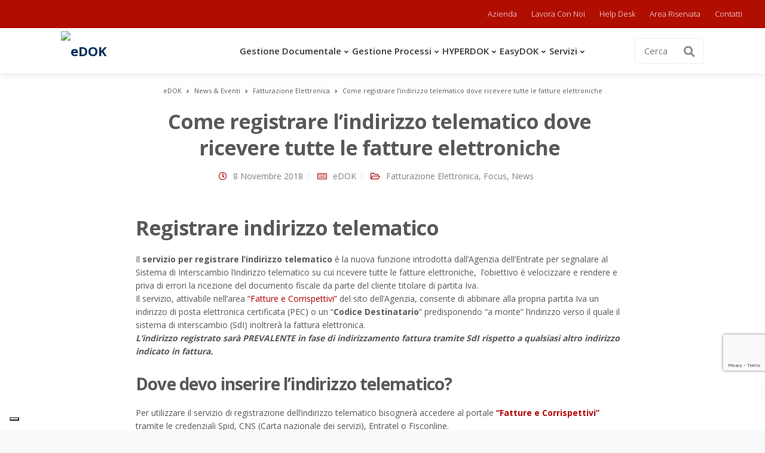

--- FILE ---
content_type: text/html; charset=UTF-8
request_url: https://www.edok.it/registrare-indirizzo-telematico-fatture-elettroniche/
body_size: 33373
content:

<!DOCTYPE html>
<html lang="it-IT">
   <head> 
  
<link rel=”shortcut icon” href=”https://www.edok.it/wp-content/uploads/favicon-edok.png”>
	   
	   
      <meta charset="UTF-8">
      <meta name="viewport" content="width=device-width, initial-scale=1.0" />
      <meta http-equiv="X-UA-Compatible" content="IE=edge">
              <meta name="theme-color" content="#B00000" />
            <link rel="profile" href="http://gmpg.org/xfn/11">
	  <link rel="stylesheet" href="https://cdnjs.cloudflare.com/ajax/libs/font-awesome/4.7.0/css/font-awesome.min.css">
            <link rel="pingback" href="https://www.edok.it/xmlrpc.php" />
      <meta name='robots' content='index, follow, max-image-preview:large, max-snippet:-1, max-video-preview:-1' />
	<style>img:is([sizes="auto" i], [sizes^="auto," i]) { contain-intrinsic-size: 3000px 1500px }</style>
	
<!-- Google Tag Manager for WordPress by gtm4wp.com -->
<script data-cfasync="false" data-pagespeed-no-defer>
	var gtm4wp_datalayer_name = "dataLayer";
	var dataLayer = dataLayer || [];
</script>
<!-- End Google Tag Manager for WordPress by gtm4wp.com -->
	<!-- This site is optimized with the Yoast SEO plugin v26.8 - https://yoast.com/product/yoast-seo-wordpress/ -->
	<title>Registrare indirizzo telematico per ricevere le fatture elettroniche</title>
	<meta name="description" content="Registrare indirizzo telematico: Come segnalare al Sistema di Interscambio l’indirizzo telematico su cui ricevere tutte le fatture elettroniche" />
	<link rel="canonical" href="https://www.edok.it/registrare-indirizzo-telematico-fatture-elettroniche/" />
	<meta property="og:locale" content="it_IT" />
	<meta property="og:type" content="article" />
	<meta property="og:title" content="Registrare indirizzo telematico per ricevere le fatture elettroniche" />
	<meta property="og:description" content="Registrare indirizzo telematico: Come segnalare al Sistema di Interscambio l’indirizzo telematico su cui ricevere tutte le fatture elettroniche" />
	<meta property="og:url" content="https://www.edok.it/registrare-indirizzo-telematico-fatture-elettroniche/" />
	<meta property="og:site_name" content="eDOK" />
	<meta property="article:published_time" content="2018-11-08T09:08:59+00:00" />
	<meta property="article:modified_time" content="2019-05-13T08:30:43+00:00" />
	<meta property="og:image" content="https://www.edok.it/wp-content/uploads/fe.png" />
	<meta property="og:image:width" content="760" />
	<meta property="og:image:height" content="267" />
	<meta property="og:image:type" content="image/png" />
	<meta name="author" content="eDOK" />
	<meta name="twitter:card" content="summary_large_image" />
	<meta name="twitter:label1" content="Scritto da" />
	<meta name="twitter:data1" content="eDOK" />
	<meta name="twitter:label2" content="Tempo di lettura stimato" />
	<meta name="twitter:data2" content="2 minuti" />
	<script type="application/ld+json" class="yoast-schema-graph">{"@context":"https://schema.org","@graph":[{"@type":"Article","@id":"https://www.edok.it/registrare-indirizzo-telematico-fatture-elettroniche/#article","isPartOf":{"@id":"https://www.edok.it/registrare-indirizzo-telematico-fatture-elettroniche/"},"author":{"name":"eDOK","@id":"https://www.edok.it/#/schema/person/815cc4d9fb097943549e4c043811af27"},"headline":"Come registrare l’indirizzo telematico dove ricevere tutte le fatture elettroniche","datePublished":"2018-11-08T09:08:59+00:00","dateModified":"2019-05-13T08:30:43+00:00","mainEntityOfPage":{"@id":"https://www.edok.it/registrare-indirizzo-telematico-fatture-elettroniche/"},"wordCount":368,"publisher":{"@id":"https://www.edok.it/#organization"},"image":{"@id":"https://www.edok.it/registrare-indirizzo-telematico-fatture-elettroniche/#primaryimage"},"thumbnailUrl":"https://www.edok.it/wp-content/uploads/fe.png","keywords":["News Fatturazione Elettronica"],"articleSection":["Fatturazione Elettronica","Focus","News"],"inLanguage":"it-IT"},{"@type":"WebPage","@id":"https://www.edok.it/registrare-indirizzo-telematico-fatture-elettroniche/","url":"https://www.edok.it/registrare-indirizzo-telematico-fatture-elettroniche/","name":"Registrare indirizzo telematico per ricevere le fatture elettroniche","isPartOf":{"@id":"https://www.edok.it/#website"},"primaryImageOfPage":{"@id":"https://www.edok.it/registrare-indirizzo-telematico-fatture-elettroniche/#primaryimage"},"image":{"@id":"https://www.edok.it/registrare-indirizzo-telematico-fatture-elettroniche/#primaryimage"},"thumbnailUrl":"https://www.edok.it/wp-content/uploads/fe.png","datePublished":"2018-11-08T09:08:59+00:00","dateModified":"2019-05-13T08:30:43+00:00","description":"Registrare indirizzo telematico: Come segnalare al Sistema di Interscambio l’indirizzo telematico su cui ricevere tutte le fatture elettroniche","breadcrumb":{"@id":"https://www.edok.it/registrare-indirizzo-telematico-fatture-elettroniche/#breadcrumb"},"inLanguage":"it-IT","potentialAction":[{"@type":"ReadAction","target":["https://www.edok.it/registrare-indirizzo-telematico-fatture-elettroniche/"]}]},{"@type":"ImageObject","inLanguage":"it-IT","@id":"https://www.edok.it/registrare-indirizzo-telematico-fatture-elettroniche/#primaryimage","url":"https://www.edok.it/wp-content/uploads/fe.png","contentUrl":"https://www.edok.it/wp-content/uploads/fe.png","width":760,"height":267,"caption":"Fatturazione Elettronica"},{"@type":"BreadcrumbList","@id":"https://www.edok.it/registrare-indirizzo-telematico-fatture-elettroniche/#breadcrumb","itemListElement":[{"@type":"ListItem","position":1,"name":"Home","item":"https://www.edok.it/"},{"@type":"ListItem","position":2,"name":"Come registrare l’indirizzo telematico dove ricevere tutte le fatture elettroniche"}]},{"@type":"WebSite","@id":"https://www.edok.it/#website","url":"https://www.edok.it/","name":"eDOK","description":"Document and Workflow management","publisher":{"@id":"https://www.edok.it/#organization"},"potentialAction":[{"@type":"SearchAction","target":{"@type":"EntryPoint","urlTemplate":"https://www.edok.it/?s={search_term_string}"},"query-input":{"@type":"PropertyValueSpecification","valueRequired":true,"valueName":"search_term_string"}}],"inLanguage":"it-IT"},{"@type":"Organization","@id":"https://www.edok.it/#organization","name":"eDOK","url":"https://www.edok.it/","logo":{"@type":"ImageObject","inLanguage":"it-IT","@id":"https://www.edok.it/#/schema/logo/image/","url":"https://edok.it/wp-content/uploads/Edok_Rosso-2.png","contentUrl":"https://edok.it/wp-content/uploads/Edok_Rosso-2.png","width":1366,"height":358,"caption":"eDOK"},"image":{"@id":"https://www.edok.it/#/schema/logo/image/"}},{"@type":"Person","@id":"https://www.edok.it/#/schema/person/815cc4d9fb097943549e4c043811af27","name":"eDOK","image":{"@type":"ImageObject","inLanguage":"it-IT","@id":"https://www.edok.it/#/schema/person/image/","url":"https://secure.gravatar.com/avatar/be4f2eef867ca85f627e65295d0700e6189b21c4bc6bb3e1e984a344d9e6a3b7?s=96&d=mm&r=g","contentUrl":"https://secure.gravatar.com/avatar/be4f2eef867ca85f627e65295d0700e6189b21c4bc6bb3e1e984a344d9e6a3b7?s=96&d=mm&r=g","caption":"eDOK"}}]}</script>
	<!-- / Yoast SEO plugin. -->


<link rel='dns-prefetch' href='//embeds.iubenda.com' />
<link rel='dns-prefetch' href='//cdn.iubenda.com' />
<link rel='dns-prefetch' href='//cdnjs.cloudflare.com' />
<link rel='dns-prefetch' href='//fonts.googleapis.com' />
		<style>
			.lazyload,
			.lazyloading {
				max-width: 100%;
			}
		</style>
		<script>
window._wpemojiSettings = {"baseUrl":"https:\/\/s.w.org\/images\/core\/emoji\/16.0.1\/72x72\/","ext":".png","svgUrl":"https:\/\/s.w.org\/images\/core\/emoji\/16.0.1\/svg\/","svgExt":".svg","source":{"concatemoji":"https:\/\/www.edok.it\/wp-includes\/js\/wp-emoji-release.min.js?ver=6.8.3"}};
/*! This file is auto-generated */
!function(s,n){var o,i,e;function c(e){try{var t={supportTests:e,timestamp:(new Date).valueOf()};sessionStorage.setItem(o,JSON.stringify(t))}catch(e){}}function p(e,t,n){e.clearRect(0,0,e.canvas.width,e.canvas.height),e.fillText(t,0,0);var t=new Uint32Array(e.getImageData(0,0,e.canvas.width,e.canvas.height).data),a=(e.clearRect(0,0,e.canvas.width,e.canvas.height),e.fillText(n,0,0),new Uint32Array(e.getImageData(0,0,e.canvas.width,e.canvas.height).data));return t.every(function(e,t){return e===a[t]})}function u(e,t){e.clearRect(0,0,e.canvas.width,e.canvas.height),e.fillText(t,0,0);for(var n=e.getImageData(16,16,1,1),a=0;a<n.data.length;a++)if(0!==n.data[a])return!1;return!0}function f(e,t,n,a){switch(t){case"flag":return n(e,"\ud83c\udff3\ufe0f\u200d\u26a7\ufe0f","\ud83c\udff3\ufe0f\u200b\u26a7\ufe0f")?!1:!n(e,"\ud83c\udde8\ud83c\uddf6","\ud83c\udde8\u200b\ud83c\uddf6")&&!n(e,"\ud83c\udff4\udb40\udc67\udb40\udc62\udb40\udc65\udb40\udc6e\udb40\udc67\udb40\udc7f","\ud83c\udff4\u200b\udb40\udc67\u200b\udb40\udc62\u200b\udb40\udc65\u200b\udb40\udc6e\u200b\udb40\udc67\u200b\udb40\udc7f");case"emoji":return!a(e,"\ud83e\udedf")}return!1}function g(e,t,n,a){var r="undefined"!=typeof WorkerGlobalScope&&self instanceof WorkerGlobalScope?new OffscreenCanvas(300,150):s.createElement("canvas"),o=r.getContext("2d",{willReadFrequently:!0}),i=(o.textBaseline="top",o.font="600 32px Arial",{});return e.forEach(function(e){i[e]=t(o,e,n,a)}),i}function t(e){var t=s.createElement("script");t.src=e,t.defer=!0,s.head.appendChild(t)}"undefined"!=typeof Promise&&(o="wpEmojiSettingsSupports",i=["flag","emoji"],n.supports={everything:!0,everythingExceptFlag:!0},e=new Promise(function(e){s.addEventListener("DOMContentLoaded",e,{once:!0})}),new Promise(function(t){var n=function(){try{var e=JSON.parse(sessionStorage.getItem(o));if("object"==typeof e&&"number"==typeof e.timestamp&&(new Date).valueOf()<e.timestamp+604800&&"object"==typeof e.supportTests)return e.supportTests}catch(e){}return null}();if(!n){if("undefined"!=typeof Worker&&"undefined"!=typeof OffscreenCanvas&&"undefined"!=typeof URL&&URL.createObjectURL&&"undefined"!=typeof Blob)try{var e="postMessage("+g.toString()+"("+[JSON.stringify(i),f.toString(),p.toString(),u.toString()].join(",")+"));",a=new Blob([e],{type:"text/javascript"}),r=new Worker(URL.createObjectURL(a),{name:"wpTestEmojiSupports"});return void(r.onmessage=function(e){c(n=e.data),r.terminate(),t(n)})}catch(e){}c(n=g(i,f,p,u))}t(n)}).then(function(e){for(var t in e)n.supports[t]=e[t],n.supports.everything=n.supports.everything&&n.supports[t],"flag"!==t&&(n.supports.everythingExceptFlag=n.supports.everythingExceptFlag&&n.supports[t]);n.supports.everythingExceptFlag=n.supports.everythingExceptFlag&&!n.supports.flag,n.DOMReady=!1,n.readyCallback=function(){n.DOMReady=!0}}).then(function(){return e}).then(function(){var e;n.supports.everything||(n.readyCallback(),(e=n.source||{}).concatemoji?t(e.concatemoji):e.wpemoji&&e.twemoji&&(t(e.twemoji),t(e.wpemoji)))}))}((window,document),window._wpemojiSettings);
</script>
<style id='wp-emoji-styles-inline-css'>

	img.wp-smiley, img.emoji {
		display: inline !important;
		border: none !important;
		box-shadow: none !important;
		height: 1em !important;
		width: 1em !important;
		margin: 0 0.07em !important;
		vertical-align: -0.1em !important;
		background: none !important;
		padding: 0 !important;
	}
</style>
<style id='classic-theme-styles-inline-css'>
/*! This file is auto-generated */
.wp-block-button__link{color:#fff;background-color:#32373c;border-radius:9999px;box-shadow:none;text-decoration:none;padding:calc(.667em + 2px) calc(1.333em + 2px);font-size:1.125em}.wp-block-file__button{background:#32373c;color:#fff;text-decoration:none}
</style>
<link rel='stylesheet' id='awsm-ead-public-css' href='https://www.edok.it/wp-content/plugins/embed-any-document/css/embed-public.min.css?ver=2.7.12' media='all' />
<link rel='stylesheet' id='buttonizer_frontend_style-css' href='https://www.edok.it/wp-content/plugins/buttonizer-multifunctional-button/assets/legacy/frontend.css?v=a39bd9eefa47cf9346743d6e29db2d87&#038;ver=6.8.3' media='all' />
<link rel='stylesheet' id='buttonizer-icon-library-css' href='https://cdnjs.cloudflare.com/ajax/libs/font-awesome/5.15.4/css/all.min.css?ver=6.8.3' media='all' integrity='sha512-1ycn6IcaQQ40/MKBW2W4Rhis/DbILU74C1vSrLJxCq57o941Ym01SwNsOMqvEBFlcgUa6xLiPY/NS5R+E6ztJQ==' crossorigin='anonymous' />
<link rel='stylesheet' id='contact-form-7-css' href='https://www.edok.it/wp-content/plugins/contact-form-7/includes/css/styles.css?ver=6.1.4' media='all' />
<link rel='stylesheet' id='kd_addon_style-css' href='https://www.edok.it/wp-content/plugins/keydesign-addon/assets/css/kd_vc_front.css?ver=6.8.3' media='all' />
<style id='kd_addon_style-inline-css'>
.tt_button:hover .iconita,.tt_button.second-style .iconita,#single-page #comments input[type="submit"]:hover,.tt_button.tt_secondary_button,.tt_button.tt_secondary_button .iconita,.team-carousel .owl-item .team-member.design-creative .team-socials a,.es-accordion .es-time,.content-area .vc_grid-filter>.vc_grid-filter-item.vc_active>span,.content-area .vc_grid-filter>.vc_grid-filter-item:hover>span,.format-quote .entry-wrapper:before,.large-counter .kd_counter_units,.footer_widget .redux-social-media-list i,#single-page .bbp-login-form .user-submit:hover,.menubar #main-menu .navbar-nav .mega-menu.menu-item-has-children .dropdown > a,.key-icon-box .ib-link a,#popup-modal .close:hover,body.maintenance-mode .container h2,blockquote:before,.port-prev.tt_button,.port-next.tt_button,.upper-footer .socials-widget a:hover .fab,.woocommerce .woocommerce-form-login .button:hover,.footer_widget ul a:hover,.side-content-text ul li:before,span.bbp-admin-links a:hover,#bbpress-forums #bbp-single-user-details #bbp-user-navigation a:hover,.vc_grid-item-mini .vc_gitem-post-data.vc_gitem-post-data-source-post_date div:before,.vc_grid-item-mini .vc_gitem-post-data.vc_gitem-post-data-source-post_author a:before,.vc_grid-item-mini .blog-detailed-grid .vc_btn3-container:hover a,.feature-sections-wrapper .feature-sections-tabs .nav-tabs a:hover,.topbar-lang-switcher ul li a:hover span,.feature-sections-wrapper .feature-sections-tabs .nav-tabs li.active a,.owl-nav div:hover,div.bbp-breadcrumb a:hover,#bbpress-forums div.bbp-topic-author a.bbp-author-name,#bbpress-forums div.bbp-reply-author a.bbp-author-name,.kd_pie_chart .pc_percent_container,.kd_pie_chart .kd-piechart-icon,.woocommerce .checkout_coupon .button:hover:hover,.woocommerce-page #payment #place_order:hover,.team-member.design-minimal .team-socials a,.woocommerce-cart #single-page table.cart .button:hover,.woocommerce-cart #single-page table.cart .button[name=update_cart]:hover,.woocommerce-account #single-page .woocommerce-Button[name=save_account_details]:hover,.woocommerce-account #single-page .woocommerce-message .woocommerce-Button:hover,.wpb-js-composer .vc_tta-container .vc_tta-color-white.vc_tta-style-modern .vc_tta-tab.vc_active a,.team-member.design-two:hover .team-socials .fab:hover,.team-member.design-two .team-socials .fab:hover,#single-page .return-to-shop a:hover,.woocommerce-error a,.woocommerce-info a,.woocommerce-message a,.woocommerce-cart .wc-proceed-to-checkout a.checkout-button:hover,.navbar-nav li.dropdown:hover .dropdown-menu:hover li a:hover,.woocommerce ul.products li.product h2:hover,.keydesign-cart .buttons .btn,.woocommerce .keydesign-cart .buttons .btn,.woocommerce #payment #place_order:hover,.woocommerce-page #payment #place_order:hover,.portfolio-meta.share-meta .fab:hover,.woocommerce-account #single-page .woocommerce-Button:hover,.woocommerce #respond input#submit:hover,.woocommerce-page ul.products li.product.woo-minimal-style .button:hover,.woocommerce-page ul.products li.product.woo-minimal-style .added_to_cart:hover,.blog_widget ul li a:hover,#posts-content .entry-meta a:hover,.breadcrumbs a:hover,.woocommerce a.button:hover,.keydesign-cart:hover .cart-icon,#comments input[type="submit"]:hover,.search-submit:hover,.blog-single-content .tags a,.lower-footer a:hover,#posts-content .post .blog-single-title a:hover,#posts-content.blog-minimal-list .blog-single-title a:hover,#posts-content.blog-img-left-list .blog-single-title a:hover,.socials-widget a:hover .fab,.socials-widget a:hover,#customizer .leadengine-tooltip,.footer_widget .menu li a:hover,.row .vc_toggle_size_md.vc_toggle_simple .vc_toggle_title:hover h4,#single-page .single-page-content .widget ul li a:hover,#comments .reply a:hover,#comments .comment-meta a:hover,#kd-slider .secondary_slider,#single-page .single-page-content .widget ul li.current-menu-item a,.team-socials .fab:hover,#posts-content .post .tt_button:hover i,#posts-content .post .tt_button:hover,.topbar-socials a:hover .fab,.pricing .pricing-price,.pricing-table .tt_button,.topbar-phone .iconsmind-Telephone ,.topbar-email .iconsmind-Mail,.modal-content-contact .key-icon-box .service-heading a:hover,.pricing-table.active .tt_button:hover,.footer-business-content a:hover,.vc_grid-item-mini .vc_gitem-zone .vc_btn3.vc_btn3-style-custom,.star-rating span,.es-accordion .es-heading h4 a:hover,.keydesign-cart ul.product_list_widget .cart-item:hover,.woocommerce .keydesign-cart ul.product_list_widget .cart-item:hover,#customizer .options a:hover i,.woocommerce .price_slider_wrapper .price_slider_amount .button,#customizer .options a:hover,#single-page input[type="submit"]:hover,#posts-content .post input[type="submit"]:hover,.active .pricing-option i,#comments .reply a:hover,.meta-content .tags a:hover,.navigation.pagination .next,.woocommerce-cart#single-page table.cart .product-name a:hover,.navigation.pagination .prev,.woocommerce span.onsale,.product_meta a:hover,.tags a:hover,.tagcloud a:hover,.tt_button.second-style,.lower-footer .pull-right a:hover,.woocommerce-review-link:hover,.upper-footer .modal-menu-item,.kd_pie_chart .pc-link a:hover,.vc_grid-item-mini .vc_gitem_row .vc_gitem-col h4:hover,.fa,.fab,.fad,.fal,.far,.fas,.wpcf7 .wpcf7-submit:hover,.contact .wpcf7-response-output,.video-bg .secondary-button:hover,#headerbg li a.active,#headerbg li a.active:hover,.footer-nav a:hover ,.wpb_wrapper .menu a:hover ,.text-danger,.blog_widget ul li a:before,.pricing i,.content-area .vc_grid .vc_gitem-zone-c .vc_general,code,#single-page .single-page-content ul li:before,.subscribe-form header .wpcf7-submit,#posts-content .page-content ul li:before,.chart-content .nc-icon-outline,.chart,.row .vc_custom_heading a:hover,.secondary-button-inverse,.primary-button.button-inverse:hover,.primary-button,a,.woocommerce-account #single-page .woocommerce-Button:hover,.kd-process-steps .pss-step-number span,.navbar-default .navbar-nav .active > a,.navbar-default.navbar-shrink .nav li.active > a,.pss-link a:hover,.woocommerce-cart #single-page .cart_totals table td,.kd_number_string,.featured_content_parent .active-elem h4,.testimonials.slider .tt-container:before,.tt_button:hover,#wrapper .woocommerce-message .button:hover,.woocommerce-message .button:hover,.nc-icon-outline,.woocommerce ul.products li.product h3:hover,.wpb_text_column ol>li:before,.wpb_text_column ul>li:before,.key-icon-box .ib-link a:hover {color: #B00000;}.pricing-table.DetailedStyle .pricing .pricing-price {color: #B00000!important;}.kd-process-steps.process-checkbox-template .pss-item:before,.kd-process-steps.process-checkbox-template,.kd-separator,.kd-separator .kd-separator-line {border-color: #B00000;}#single-page .bbp-login-form .user-submit,.bbpress #user-submit,.gform_wrapper .gform_footer input.button,.gform_wrapper .gform_footer input[type=submit],input[type="button"].ninja-forms-field,.modal-content-inner .wpcf7-submit:hover,.searchform #searchsubmit,#kd-slider,.kd-contact-form.light_background .wpcf7 .wpcf7-submit,.footer-newsletter-form .wpcf7 .wpcf7-submit,.kd_progressbarfill,.phone-wrapper,.wpb_wrapper #loginform .button,.woocommerce input.button,.woocommerce-account #single-page .woocommerce-Button,.testimonial-cards .center .tcards_message,.email-wrapper,.woocommerce ul.products li.product .added_to_cart:hover,.footer-business-info.footer-socials a:hover,#comments input[type="submit"],.parallax.with-overlay:after,.content-area .vc_grid-filter>.vc_grid-filter-item span:after,.tt_button.tt_secondary_button:hover,.pricing-table .tt_button:hover,.tt_button.second-style:hover,.pricing-table.active .tt_button,#customizer .screenshot a,.heading-separator,.port-prev.tt_button:hover,.port-next.tt_button:hover,.owl-buttons div:hover,.row .vc_toggle_default .vc_toggle_icon,.row .vc_toggle_default .vc_toggle_icon::after,.row .vc_toggle_default .vc_toggle_icon::before,.woocommerce #respond input#submit,.woocommerce a.button,.woocommerce nav.woocommerce-pagination ul li a:hover,.upper-footer .modal-menu-item:hover,.contact-map-container .toggle-map,.portfolio-item .portfolio-content,.tt_button,.owl-dot span,.woocommerce a.remove:hover,.pricing .secondary-button.secondary-button-inverse:hover,.with-overlay .parallax-overlay,.secondary-button.secondary-button-inverse:hover,.secondary-button,#kd-slider .bullet-bar.tparrows,.primary-button.button-inverse,#posts-content .post input[type="submit"],.btn-xl,.with-overlay,.vc_grid-item-mini .vc_gitem-zone .vc_btn3.vc_btn3-style-custom:hover,.woocommerce #wrapper .price_slider_wrapper .ui-slider-horizontal .ui-slider-range,.separator,.woocommerce button.button,.cb-container.cb_main_color:hover,.keydesign-cart .buttons .btn:hover,.woocommerce .keydesign-cart .buttons .btn:hover,.woocommerce ul.products li.product .button:hover,.woocommerce-account.woocommerce-orders #single-page .woocommerce-message .woocommerce-Button,#single-page #comments input[type="submit"]:hover,.contact-map-container .toggle-map:hover,.wpcf7 .wpcf7-submit:hover,.owl-dot span,.features-tabs .tab.active,.content-area .vc_grid .vc-gitem-zone-height-mode-auto.vc_gitem-zone.vc_gitem-zone-a:before,.row .vc_toggle_simple .vc_toggle_title:hover .vc_toggle_icon::after,.row .vc_toggle_simple .vc_toggle_title:hover .vc_toggle_icon::before,.wpcf7 .wpcf7-submit,.navigation.pagination .next:hover,#single-page .vc_col-sm-3 .wpcf7 .wpcf7-submit,.kd-spinner:before,.content-area .vc_grid .vc_gitem-zone-c .vc_general:hover,.content-area .vc_grid-item-mini .vc_gitem-animate-fadeIn .vc_gitem-zone.vc_gitem-zone-a:before,.keydesign-cart .badge,div.wpcf7 .wpcf7-form .ajax-loader,#bbp_search_submit,.woocommerce .price_slider_wrapper .ui-slider .ui-slider-handle,.navigation.pagination .prev:hover,.kd-price-switch input:checked + .price-slider,.timeline-item-wrapper.full-link-card:hover + .timeline-item-arrow + .timeline-item-point,.timeline-item-wrapper.full-link-card .timeline-full-link:hover,.blog-page-numbers li a:hover,.blog-page-numbers li.active a {background-color: #B00000;}#single-page .bbp-login-form .user-submit,#single-page #comments input[type="submit"]:hover,.navigation.pagination .next,.navigation.pagination .prev,.upper-footer .modal-menu-item,.wpcf7 .wpcf7-submit:hover,.tt_button,.navigation.pagination .next,.navigation.pagination .prev,.woocommerce ul.products li.product .button:hover,.woocommerce .price_slider_wrapper .ui-slider .ui-slider-handle,.pricing.active,.vc_grid-item-mini .vc_gitem-zone .vc_btn3.vc_btn3-style-custom,.primary-button.button-inverse:hover,.primary-button.button-inverse,.keydesign-cart .buttons .btn,.woocommerce .keydesign-cart .buttons .btn,.wpcf7 .wpcf7-submit,.wpb_wrapper #loginform .button,.owl-buttons div:hover,.woocommerce button.button,.woocommerce a.button,.content-area .vc_grid .vc_gitem-zone-c .vc_general,#commentform #submit,.woocommerce ul.products li.product .added_to_cart,.woocommerce input.button,.owl-dot.active span,.owl-dot:hover span {border: 2px solid #B00000;}div.wpcf7 .wpcf7-form .ajax-loader {border: 5px solid #B00000;}.modal-content-inner:before{border-right: 12px solid #B00000;}.page-404 .tt_button,#wrapper .widget-title,.blockquote-reverse,.testimonials.slider.owl-dot.active span,.tags a:hover,.tagcloud a:hover,.contact-map-container .toggle-map:hover,.navigation.pagination .next:hover,.navigation.pagination .prev:hover,.contact .wpcf7-response-output,.video-bg .secondary-button,#single-page .single-page-content .widget .widgettitle,.image-bg .secondary-button,.contact .wpcf7-form-control-wrap textarea.wpcf7-form-control:focus,.contact .wpcf7-form-control-wrap input.wpcf7-form-control:focus,.team-member-down:hover .triangle,.team-member:hover .triangle,.features-tabs .tab.active:after,.tabs-image-left.features-tabs .tab.active:after,.secondary-button-inverse,.wpb-js-composer .vc_tta-container .vc_tta.vc_tta-style-classic .vc_tta-tabs-container .vc_tta-tabs-list li.vc_active a,.vc_separator .vc_sep_holder .vc_sep_line,.timeline-item-wrapper.full-link-card:hover + .timeline-item-arrow {border-color: #B00000;}.testimonial-cards .center .tcards_message:before {border-color: transparent transparent #B00000 #B00000;}.testimonial-cards .center .author-bottom .tcards_message:before {border-color: #B00000 transparent transparent #B00000;}.testimonial-cards .center .author-top .tcards_message:before {border-color: transparent transparent #B00000 #B00000;}.wpb-js-composer .vc_tta-container.vc_tta-tabs.vc_tta-tabs-position-left .vc_tta-tab:before {border-right: 9px solid #B00000;}.wpb-js-composer .vc_tta-container .vc_tta.vc_tta-style-classic .vc_tta-tabs-container .vc_tta-tabs-list li:before {border-top: 9px solid #B00000;}.tt_button.btn_secondary_color.tt_secondary_button:hover,.tt_button.btn_secondary_color {background-color: #353535;}.tt_button.btn_secondary_color.tt_secondary_button,.tt_button.btn_secondary_color:hover {color: #353535;}.tt_button.btn_secondary_color {border: 2px solid #353535;}h1,h2,h3,h4,h5,.wp-block-search .wp-block-search__label,.kd_progress_bar .kd_progb_head .kd-progb-title h4,.wpb-js-composer .vc_tta-container .vc_tta.vc_tta-style-classic .vc_tta-tabs-container .vc_tta-tabs-list li a:hover,.es-accordion .es-heading h4 a,.wpb-js-composer .vc_tta-color-white.vc_tta-style-modern .vc_tta-tab>a:hover,#comments .fn,#comments .fn a,.portfolio-block h4,.rw-author-details h4,.testimonials.slider .author,.vc_grid-item-mini .vc_gitem_row .vc_gitem-col h4,.navbar-default.navbar-shrink .nav li a,.team-content h5,.key-icon-box .service-heading,#wp-calendar caption,.post a:hover,.kd_pie_chart .kd_pc_title,.kd_pie_chart .pc-link a,.testimonials .tt-content h4,.kd-photobox .phb-content h4,.kd-process-steps .pss-text-area h4,.widget-title,.kd-promobox .prb-content h4,.bp-content h4,.reply-title,.product_meta,.blog-header .section-heading,.testimonial-cards .tcards-title,.testimonial-cards .tcards_header .tcards-name,.woocommerce-result-count,.pss-link a,.navbar-default .nav li a,.logged-in .navbar-nav a,.navbar-nav .menu-item a,.woocommerce table.shop_attributes th,.portfolio-block strong,.keydesign-cart .nc-icon-outline-cart,.subscribe input[type="submit"],.es-accordion .es-speaker-container .es-speaker-name,.pricing-title,.woocommerce div.product .woocommerce-tabs ul.tabs li.active a,.woocommerce-cart#single-page table.cart .product-name a,.wpb-js-composer .vc_tta-container .vc_tta-color-white.vc_tta-style-modern .vc_tta-tab>a,.rw_rating .rw-title,.group_table .label,.cb-container.cb_transparent_color:hover .cb-heading,.app-gallery .ag-section-desc h4,.single-post .wpb_text_column strong,.owl-buttons div,#single-page .single-page-content .widget ul li a,.modal-content-contact .key-icon-box .service-heading a,.woocommerce-ordering select,.woocommerce div.product .woocommerce-tabs .panel #reply-title,.page-404 .section-subheading,.showcoupon:hover,.pricing-table.DetailedStyle .pricing .pricing-price,.pricing-table .pricing-img i,.navbar-default .navbar-nav > li > a:hover,.testimonials.slider.with-image .tt-container h6,.socials-widget a:hover .fa,.socials-widget a:hover,.owl-nav div,#comments label,.author-box-wrapper .author-name h6,.keydesign-cart .empty-cart,.play-video .fa-play,.author-website,.post-link:hover,#comments .reply a:hover,.author-desc-wrapper a:hover,.blog-single-content .tags a:hover,.wpb-js-composer .vc_tta-container .vc_tta.vc_tta-style-classic .vc_tta-tabs-container .vc_tta-tabs-list li a:hover,.wpb-js-composer .vc_tta-container .vc_tta.vc_tta-style-classic .vc_tta-tabs-container .vc_tta-tabs-list li.vc_active a,.woocommerce #coupon_code,.woocommerce .quantity .qty,.kd-price-block .pb-content-wrap .pb-pricing-wrap,.blog-single-title a,.topbar-phone a:hover,.topbar-email a:hover,.woocommerce-page ul.products li.product.woo-minimal-style .added_to_cart,.woocommerce-page ul.products li.product.woo-minimal-style .button,.woocommerce nav.woocommerce-pagination ul li span.current,#menu-topbar-menu li a:hover,.navbar-topbar li a:hover,.fa.toggle-search:hover,.business-info-header .fa,.tt_secondary_button.tt_third_button:hover,.tt_secondary_button.tt_third_button:hover i,.keydesign-cart .subtotal,#single-page p.cart-empty,blockquote cite,.woocommerce div.product p.price,.woocommerce div.product span.price,.cta-icon i,.wpcf7-form label,.upper-footer .wpcf7-form-control-wrap textarea,.upper-footer .wpcf7-form-control-wrap input,body.maintenance-mode .kd-countdown,.mobile-cart .keydesign-cart,body.woocommerce-page .entry-header .section-heading,.feature-sections-wrapper .feature-sections-tabs .nav-tabs a,.team-member.design-minimal .team-socials a:hover,.key-icon-box .ib-link a:hover,.feature-sections-wrapper .side-content-wrapper .simple-link:hover,.woocommerce ul.products li.product .price,.vc_toggle_simple .vc_toggle_title .vc_toggle_icon::after,.vc_toggle_simple .vc_toggle_title .vc_toggle_icon::before,.testimonials .tt-content .content,.team-link a:hover,.key-reviews .rw-link a:hover,.tcards-link a:hover,.testimonial-cards .center .tcards_message .tcards-link a:hover,.kd-photobox .phb-simple-link:hover {color: #b00000;}.ib-link.iconbox-main-color a:hover{color: #b00000 !important;}.vc_toggle.vc_toggle_default .vc_toggle_icon,.row .vc_toggle_size_md.vc_toggle_default .vc_toggle_title .vc_toggle_icon:before,.row .vc_toggle_size_md.vc_toggle_default .vc_toggle_title .vc_toggle_icon:after,.searchform #searchsubmit:hover,#kd-slider .bullet-bar.tparrows:hover {background-color: #b00000;}.kd-contact-form.light_background .wpcf7 .wpcf7-submit:hover {background-color: #b00000 !important;}.testimonials.slider .owl-dot:hover span {border-color: #b00000;}.wpcf7 .wpcf7-text::-webkit-input-placeholder { color: #b00000; }.wpcf7 .wpcf7-text::-moz-placeholder { color: #b00000; }.wpcf7 .wpcf7-text:-ms-input-placeholder { color: #b00000; }.wpcf7-form-control-wrap .wpcf7-textarea::-webkit-input-placeholder { color: #b00000; }.wpcf7-form-control-wrap .wpcf7-textarea::-moz-placeholder { color: #b00000; }.wpcf7-form-control-wrap .wpcf7-textarea:-ms-input-placeholder { color: #b00000; }.footer-newsletter-form .wpcf7-form .wpcf7-email,.footer-business-info.footer-socials a,.upper-footer {background-color: #B00000;}.upper-footer {border-color:#B00000;}.footer-business-info,.lower-footer {background-color: #353535;}.upper-footer .textwidget,.lower-footer {border-color:#353535;}.lower-footer,.upper-footer,.upper-footer .socials-widget i {color:#EAEAEA;}.lower-footer a:hover,.upper-footer a:hover {color:#ffffff !important;}.upper-footer .widget-title,.upper-footer .modal-menu-item {color:#FFFFFF;}.transparent-navigation .navbar.navbar-default.navbar-shrink .topbar-lang-switcher ul:not(:hover) li a,.transparent-navigation .navbar.navbar-default.navbar-shrink .topbar-menu-search .fa.toggle-search,.transparent-navigation .navbar.navbar-default.navbar-shrink #menu-topbar-menu li a,.transparent-navigation .navbar.navbar-default.navbar-shrink .navbar-topbar li a,.transparent-navigation .navbar.navbar-default.navbar-shrink .topbar-phone .iconsmind-Telephone,.transparent-navigation .navbar.navbar-default.navbar-shrink .topbar-email .iconsmind-Mail,.transparent-navigation .navbar.navbar-default.navbar-shrink .topbar-phone a,.transparent-navigation .navbar.navbar-default.navbar-shrink .topbar-email a,.topbar-lang-switcher ul li a,.cart-icon-container,.topbar-lang-switcher,.topbar-menu,.topbar-search,.topbar-phone .iconsmind-Telephone,.topbar-email .iconsmind-Mail,.navbar.navbar-default .topbar-phone a,.navbar.navbar-default .topbar-email a {color: #FFFFFF !important;}.topbar-lang-switcher ul li a:hover span,.topbar-menu-search .keydesign-cart a:hover,.topbar-search .fa.toggle-search:hover,#menu-topbar-menu a:hover,.navbar-topbar a:hover,.transparent-navigation .navbar.navbar-default .topbar-phone a:hover,.transparent-navigation .navbar.navbar-default .topbar-email a:hover,.navbar.navbar-default .topbar-phone a:hover,.navbar.navbar-default .topbar-email a:hover {color: #CCCCCC !important;}.transparent-navigation .navbar.navbar-shrink .topbar,.navbar.navbar-default.contained .topbar .container,.navbar .topbar {background-color: #B00000 !important;}.navbar .topbar {border-color: #B00000 !important;}.navbar.navbar-default.contained .container,.navbar.navbar-default .menubar,.navbar.navbar-default.navbar-shrink.fixed-menu,.keydesign-cart .keydesign-cart-dropdown,.navbar.navbar-default .dropdown-menu,.navbar.navbar-default {background-color: #FFFFFF !important;}@media (min-width: 960px) {.transparent-navigation .navbar.navbar-default,.transparent-navigation .navbar.navbar-default .container,.transparent-navigation .navbar.navbar-default.contained,.transparent-navigation .navbar .topbar,.transparent-navigation .navbar .menubar {background-color: transparent !important;border: none !important;}}.keydesign-cart .keydesign-cart-dropdown,#main-menu .navbar-nav.navbar-shrink .menu-item-has-children .dropdown-menu,.navbar-nav.navbar-shrink .menu-item-has-children .dropdown-menu,.navbar.navbar-default.navbar-shrink .keydesign-cart .keydesign-cart-dropdown,.navbar.navbar-default.navbar-shrink .dropdown-menu,.navbar.navbar-default.navbar-shrink.contained .container,body:not(.transparent-navigation) .navbar.navbar-default.contained .container,.navbar.navbar-default.navbar-shrink .menubar {background-color: #FFFFFF !important;}.navbar-default .menu-item-has-children .mobile-dropdown,.navbar-default .menu-item-has-children:hover .dropdown-menu .dropdown:before,.navbar.navbar-default .mobile-cart .keydesign-cart .cart-icon,.keydesign-cart .nc-icon-outline-cart,.transparent-navigation .navbar.navbar-default .menubar .navbar-nav .dropdown-menu a,.navbar.navbar-default .menubar .navbar-nav a {color: #353535 !important;}.navbar-default .navbar-toggle .icon-bar {background-color: #353535 !important;}.navbar-default.navbar-shrink .navbar-toggle .icon-bar {background-color: #353535 !important;}.navbar-default.navbar-shrink .menu-item-has-children .mobile-dropdown,.navbar-default.navbar-shrink .menu-item-has-children:hover .dropdown-menu .dropdown:before,.keydesign-cart ul.product_list_widget .subtotal,.transparent-navigation .navbar-shrink#logo .logo,.transparent-navigation .topbar-menu-search .fa.toggle-search.fa-times,#main-menu .navbar-nav.navbar-shrink .menu-item-has-children .mobile-dropdown,#main-menu .navbar-nav.navbar-shrink .menu-item-has-children:hover .dropdown-menu .dropdown:before,#main-menu .navbar-nav.navbar-shrink .menu-item-has-children .dropdown-menu a,.keydesign-cart ul.product_list_widget .cart-item,.transparent-navigation .navbar.navbar-default.navbar-shrink .menubar .navbar-nav .dropdown-menu a,.navbar.navbar-default.navbar-shrink .keydesign-cart .keydesign-cart-dropdown,.navbar.navbar-default.navbar-shrink .keydesign-cart .nc-icon-outline-cart,.navbar.navbar-default.navbar-shrink .menubar .navbar-nav a,.navbar.navbar-default.navbar-shrink .keydesign-cart .cart-icon {color: #353535 !important;}body:not(.transparent-navigation) .navbar.navbar-default .menubar .navbar-nav li.active > a,.navbar.navbar-default .navbar-nav a:hover {color: #B00000 !important;}.menubar #main-menu .navbar-nav .mega-menu.menu-item-has-children .dropdown > a,.keydesign-cart ul.product_list_widget .cart-item:hover,.navbar-default.navbar-shrink .nav li.active a,#main-menu .navbar-nav .menu-item-has-children .dropdown-menu a:hover,.navbar-nav .menu-item-has-children .dropdown-menu a:hover,body:not(.transparent-navigation) .navbar.navbar-default .menubar .navbar-nav li.active > a,.navbar.navbar-default.navbar-shrink .navbar-nav a:hover {color: #B00000 !important;}#logo .logo {color: #002E5A !important;}.transparent-navigation .navbar-shrink #logo .logo,.navbar-shrink #logo .logo {color: #002E5A !important;}body,.box,.cb-text-area p {}.container #logo .logo {font-weight: 700;}.container h1 {color: #b00000;font-weight: 700;}.container h2,#popup-modal .modal-content h2 {color: #b00000;font-weight: 700;}.container h3 {color: #b00000;font-weight: 700;}.container h4,.kd-photobox .phb-content h4,.content-area .vc_grid-item-mini .vc_gitem_row .vc_gitem-col h4 {color: #b00000;font-weight: 700;}.container h5 {color: #353535;font-weight: 700;}.container h6,.key-icon-box h6.service-heading {color: #353535;}.woocommerce ul.products li.product .added_to_cart,.woocommerce ul.products li.product .button,.woocommerce div.product form.cart .button,.tt_button,.wpcf7 .wpcf7-submit,.content-area .vc_grid .vc_gitem-zone-c .vc_general,.tt_button.modal-menu-item,.vc_grid-item-mini .blog-detailed-grid .vc_btn3-container a {font-weight: 700;color: #ffffff;font-size: 14px;line-height: 14px;}.tt_button:hover,.wpcf7 .wpcf7-submit:hover,.content-area .vc_grid .vc_gitem-zone-c .vc_general:hover,.tt_button.modal-menu-item:hover,.vc_grid-item-mini .blog-detailed-grid .vc_btn3-container:hover a {color: #ffffff;}.topbar-phone,.topbar-email,.topbar-socials a,#menu-topbar-menu a,.navbar-topbar a {font-weight: 700;}body .navbar-default .nav li a,body .modal-menu-item {font-weight: 700;font-size: 12px;text-transform: uppercase;}@media (max-width: 960px) {#logo .logo {color: #353535 !important;}.navbar-nav .menu-item a {color: #353535!important;}}.kd-rev-button { background-color: #B00000 !important;}.kd-rev-button-inv {border-color: #B00000 !important;}.kd-rev-button-inv:hover {background-color: #B00000 !important;}.hover_solid_primary:hover { background-color: #B00000 !important; border-color: #B00000 !important; color: #fff !important;}.hover_solid_secondary:hover { background-color: #353535 !important; border-color: #353535 !important; color: #fff !important;}.hover_outline_primary:hover { color: #B00000 !important; border-color: #B00000 !important; background-color: transparent !important;}.hover_outline_secondary:hover { color: #353535 !important; border-color: #353535 !important; background-color: transparent !important;}@media (max-width: 960px) {}
</style>
<link rel='stylesheet' id='image-hover-effects-css-css' href='https://www.edok.it/wp-content/plugins/mega-addons-for-visual-composer/css/ihover.css?ver=6.8.3' media='all' />
<link rel='stylesheet' id='style-css-css' href='https://www.edok.it/wp-content/plugins/mega-addons-for-visual-composer/css/style.css?ver=6.8.3' media='all' />
<link rel='stylesheet' id='font-awesome-latest-css' href='https://www.edok.it/wp-content/plugins/mega-addons-for-visual-composer/css/font-awesome/css/all.css?ver=6.8.3' media='all' />
<link rel='stylesheet' id='rs-plugin-settings-css' href='https://www.edok.it/wp-content/plugins/revslider/public/assets/css/settings.css?ver=5.4.8' media='all' />
<style id='rs-plugin-settings-inline-css'>
#rs-demo-id {}
</style>
<link rel='stylesheet' id='rt-fontawsome-css' href='https://www.edok.it/wp-content/plugins/the-post-grid/assets/vendor/font-awesome/css/font-awesome.min.css?ver=7.8.8' media='all' />
<link rel='stylesheet' id='rt-tpg-css' href='https://www.edok.it/wp-content/plugins/the-post-grid/assets/css/thepostgrid.min.css?ver=7.8.8' media='all' />
<link rel='stylesheet' id='wpcf7-redirect-script-frontend-css' href='https://www.edok.it/wp-content/plugins/wpcf7-redirect/build/assets/frontend-script.css?ver=2c532d7e2be36f6af233' media='all' />
<link rel='stylesheet' id='wp-components-css' href='https://www.edok.it/wp-includes/css/dist/components/style.min.css?ver=6.8.3' media='all' />
<link rel='stylesheet' id='godaddy-styles-css' href='https://www.edok.it/wp-content/mu-plugins/vendor/wpex/godaddy-launch/includes/Dependencies/GoDaddy/Styles/build/latest.css?ver=2.0.2' media='all' />
<link rel='stylesheet' id='slick-style-css' href='https://www.edok.it/wp-content/themes/leadengine-child/css/slick.css?ver=6.8.3' media='all' />
<link rel='stylesheet' id='bootstrap-css' href='https://www.edok.it/wp-content/themes/leadengine/core/assets/css/bootstrap.min.css?ver=4.0' media='all' />
<link rel='stylesheet' id='keydesign-style-css' href='https://www.edok.it/wp-content/themes/leadengine-child/style.css?ver=4.0' media='all' />
<link rel='stylesheet' id='font-awesome-css' href='https://www.edok.it/wp-content/themes/leadengine/core/assets/css/font-awesome.min.css?ver=4.0' media='all' />
<link rel='stylesheet' id='leadengine-default-font-css' href='//fonts.googleapis.com/css?family=Open+Sans%3A300%2C400%2C600%2C700%26subset%3Dlatin-ext&#038;ver=all' media='all' />
<link rel='stylesheet' id='photoswipe-css' href='https://www.edok.it/wp-content/plugins/keydesign-addon/assets/css/photoswipe.css?ver=6.8.3' media='all' />
<link rel='stylesheet' id='photoswipe-skin-css' href='https://www.edok.it/wp-content/plugins/keydesign-addon/assets/css/photoswipe-default-skin.css?ver=6.8.3' media='all' />
<link rel='stylesheet' id='mm-compiled-options-mobmenu-css' href='https://www.edok.it/wp-content/uploads/dynamic-mobmenu.css?ver=2.8.8' media='all' />
<link rel='stylesheet' id='mm-google-webfont-dosis-css' href='//fonts.googleapis.com/css?family=Dosis%3Ainherit%2C400&#038;subset=latin%2Clatin-ext&#038;ver=6.8.3' media='all' />
<link rel='stylesheet' id='cssmobmenu-icons-css' href='https://www.edok.it/wp-content/plugins/mobile-menu/includes/css/mobmenu-icons.css?ver=6.8.3' media='all' />
<link rel='stylesheet' id='cssmobmenu-css' href='https://www.edok.it/wp-content/plugins/mobile-menu/includes/css/mobmenu.css?ver=2.8.8' media='all' />
<link rel='stylesheet' id='wpdevelop-bts-css' href='https://www.edok.it/wp-content/plugins/booking/vendors/_custom/bootstrap-css/css/bootstrap.css?ver=10.14.13' media='all' />
<link rel='stylesheet' id='wpdevelop-bts-theme-css' href='https://www.edok.it/wp-content/plugins/booking/vendors/_custom/bootstrap-css/css/bootstrap-theme.css?ver=10.14.13' media='all' />
<link rel='stylesheet' id='wpbc-tippy-popover-css' href='https://www.edok.it/wp-content/plugins/booking/vendors/_custom/tippy.js/themes/wpbc-tippy-popover.css?ver=10.14.13' media='all' />
<link rel='stylesheet' id='wpbc-tippy-times-css' href='https://www.edok.it/wp-content/plugins/booking/vendors/_custom/tippy.js/themes/wpbc-tippy-times.css?ver=10.14.13' media='all' />
<link rel='stylesheet' id='wpbc-material-design-icons-css' href='https://www.edok.it/wp-content/plugins/booking/vendors/_custom/material-design-icons/material-design-icons.css?ver=10.14.13' media='all' />
<link rel='stylesheet' id='wpbc-ui-both-css' href='https://www.edok.it/wp-content/plugins/booking/css/wpbc_ui_both.css?ver=10.14.13' media='all' />
<link rel='stylesheet' id='wpbc-time_picker-css' href='https://www.edok.it/wp-content/plugins/booking/css/wpbc_time-selector.css?ver=10.14.13' media='all' />
<link rel='stylesheet' id='wpbc-time_picker-skin-css' href='https://www.edok.it/wp-content/plugins/booking/css/time_picker_skins/light__24_8.css?ver=10.14.13' media='all' />
<link rel='stylesheet' id='wpbc-client-pages-css' href='https://www.edok.it/wp-content/plugins/booking/css/client.css?ver=10.14.13' media='all' />
<link rel='stylesheet' id='wpbc-all-client-css' href='https://www.edok.it/wp-content/plugins/booking/_dist/all/_out/wpbc_all_client.css?ver=10.14.13' media='all' />
<link rel='stylesheet' id='wpbc-calendar-css' href='https://www.edok.it/wp-content/plugins/booking/css/calendar.css?ver=10.14.13' media='all' />
<link rel='stylesheet' id='wpbc-calendar-skin-css' href='https://www.edok.it/wp-content/plugins/booking/css/skins/24_9__light_square_1.css?ver=10.14.13' media='all' />
<link rel='stylesheet' id='wpbc-flex-timeline-css' href='https://www.edok.it/wp-content/plugins/booking/core/timeline/v2/_out/timeline_v2.1.css?ver=10.14.13' media='all' />
<script  type="text/javascript" class=" _iub_cs_skip" src="//embeds.iubenda.com/widgets/a8216dea-6db6-11ee-8bfc-5ad8d8c564c0.js?ver=3.12.5" id="iubenda-head-scripts-0-js"></script>
<script data-cfasync="false" src="https://www.edok.it/wp-includes/js/jquery/jquery.min.js?ver=3.7.1" id="jquery-core-js"></script>
<script data-cfasync="false" src="https://www.edok.it/wp-includes/js/jquery/jquery-migrate.min.js?ver=3.4.1" id="jquery-migrate-js"></script>
<script src="https://www.edok.it/wp-content/plugins/keydesign-addon/assets/js/jquery.easing.min.js?ver=6.8.3" id="kd_easing_script-js"></script>
<script src="https://www.edok.it/wp-content/plugins/keydesign-addon/assets/js/owl.carousel.min.js?ver=6.8.3" id="kd_carousel_script-js"></script>
<script src="https://www.edok.it/wp-content/plugins/keydesign-addon/assets/js/jquery.appear.js?ver=6.8.3" id="kd_jquery_appear-js"></script>
<script src="https://www.edok.it/wp-content/plugins/keydesign-addon/assets/js/kd_addon_script.js?ver=6.8.3" id="kd_addon_script-js"></script>
<script src="https://www.edok.it/wp-content/plugins/revslider/public/assets/js/jquery.themepunch.tools.min.js?ver=5.4.8" id="tp-tools-js"></script>
<script src="https://www.edok.it/wp-content/plugins/revslider/public/assets/js/jquery.themepunch.revolution.min.js?ver=5.4.8" id="revmin-js"></script>
<script src="https://www.edok.it/wp-content/plugins/keydesign-addon/assets/js/jquery.easytabs.min.js?ver=6.8.3" id="kd_easytabs_script-js"></script>
<script src="https://www.edok.it/wp-content/plugins/mobile-menu/includes/js/mobmenu.js?ver=2.8.8" id="mobmenujs-js"></script>
<script></script><link rel="https://api.w.org/" href="https://www.edok.it/wp-json/" /><link rel="alternate" title="JSON" type="application/json" href="https://www.edok.it/wp-json/wp/v2/posts/8408" /><link rel="EditURI" type="application/rsd+xml" title="RSD" href="https://www.edok.it/xmlrpc.php?rsd" />
<meta name="generator" content="WordPress 6.8.3" />
<link rel='shortlink' href='https://www.edok.it/?p=8408' />
<link rel="alternate" title="oEmbed (JSON)" type="application/json+oembed" href="https://www.edok.it/wp-json/oembed/1.0/embed?url=https%3A%2F%2Fwww.edok.it%2Fregistrare-indirizzo-telematico-fatture-elettroniche%2F" />
<link rel="alternate" title="oEmbed (XML)" type="text/xml+oembed" href="https://www.edok.it/wp-json/oembed/1.0/embed?url=https%3A%2F%2Fwww.edok.it%2Fregistrare-indirizzo-telematico-fatture-elettroniche%2F&#038;format=xml" />
          <style>
          .has-post-thumbnail img.wp-post-image, 
          .attachment-twentyseventeen-featured-image.wp-post-image { display: none !important; }          
          </style>        <style>
            :root {
                --tpg-primary-color: #0d6efd;
                --tpg-secondary-color: #0654c4;
                --tpg-primary-light: #c4d0ff
            }

                    </style>
		
<!-- Google Tag Manager for WordPress by gtm4wp.com -->
<!-- GTM Container placement set to automatic -->
<script data-cfasync="false" data-pagespeed-no-defer>
	var dataLayer_content = {"pagePostType":"post","pagePostType2":"single-post","pageCategory":["fatturazione-elettronica-edok","focus-edok","news"],"pageAttributes":["fatturazione-elettronica"],"pagePostAuthor":"eDOK"};
	dataLayer.push( dataLayer_content );
</script>
<script data-cfasync="false" data-pagespeed-no-defer>
(function(w,d,s,l,i){w[l]=w[l]||[];w[l].push({'gtm.start':
new Date().getTime(),event:'gtm.js'});var f=d.getElementsByTagName(s)[0],
j=d.createElement(s),dl=l!='dataLayer'?'&l='+l:'';j.async=true;j.src=
'//www.googletagmanager.com/gtm.js?id='+i+dl;f.parentNode.insertBefore(j,f);
})(window,document,'script','dataLayer','GTM-KTMDCHD');
</script>
<!-- End Google Tag Manager for WordPress by gtm4wp.com --><link rel="apple-touch-icon" sizes="76x76" href="/wp-content/uploads/fbrfg/apple-touch-icon.png">
<link rel="icon" type="image/png" sizes="32x32" href="/wp-content/uploads/fbrfg/favicon-32x32.png">
<link rel="icon" type="image/png" sizes="16x16" href="/wp-content/uploads/fbrfg/favicon-16x16.png">
<link rel="manifest" href="/wp-content/uploads/fbrfg/site.webmanifest">
<link rel="mask-icon" href="/wp-content/uploads/fbrfg/safari-pinned-tab.svg" color="#5bbad5">
<link rel="shortcut icon" href="/wp-content/uploads/fbrfg/favicon.ico">
<meta name="msapplication-TileColor" content="#da532c">
<meta name="msapplication-config" content="/wp-content/uploads/fbrfg/browserconfig.xml">
<meta name="theme-color" content="#ffffff">		<script>
			document.documentElement.className = document.documentElement.className.replace('no-js', 'js');
		</script>
				<style>
			.no-js img.lazyload {
				display: none;
			}

			figure.wp-block-image img.lazyloading {
				min-width: 150px;
			}

			.lazyload,
			.lazyloading {
				--smush-placeholder-width: 100px;
				--smush-placeholder-aspect-ratio: 1/1;
				width: var(--smush-image-width, var(--smush-placeholder-width)) !important;
				aspect-ratio: var(--smush-image-aspect-ratio, var(--smush-placeholder-aspect-ratio)) !important;
			}

						.lazyload, .lazyloading {
				opacity: 0;
			}

			.lazyloaded {
				opacity: 1;
				transition: opacity 400ms;
				transition-delay: 0ms;
			}

					</style>
		<meta name="generator" content="Powered by WPBakery Page Builder - drag and drop page builder for WordPress."/>
<meta name="generator" content="Powered by Slider Revolution 5.4.8 - responsive, Mobile-Friendly Slider Plugin for WordPress with comfortable drag and drop interface." />
<!-- Global site tag (gtag.js) - Google Ads: 1061028234 -->
<script type="text/plain" class="_iub_cs_activate" data-iub-purposes="3" async src="https://www.googletagmanager.com/gtag/js?id=AW-1061028234"></script>
<script type="text/plain" class="_iub_cs_activate" data-iub-purposes="3">
  window.dataLayer = window.dataLayer || [];
  function gtag(){dataLayer.push(arguments);}
  gtag('js', new Date());
  gtag('config', 'AW-1061028234');
</script>

<meta name="google-site-verification" content="frVVIAVsizywORHHPuwZhn6A6jWixMCAD6Mb0PmHyLQ" /><link rel="icon" href="https://www.edok.it/wp-content/uploads/favicon-edok.png" sizes="32x32" />
<link rel="icon" href="https://www.edok.it/wp-content/uploads/favicon-edok.png" sizes="192x192" />
<link rel="apple-touch-icon" href="https://www.edok.it/wp-content/uploads/favicon-edok.png" />
<meta name="msapplication-TileImage" content="https://www.edok.it/wp-content/uploads/favicon-edok.png" />
<script type="text/javascript">function setREVStartSize(e){									
						try{ e.c=jQuery(e.c);var i=jQuery(window).width(),t=9999,r=0,n=0,l=0,f=0,s=0,h=0;
							if(e.responsiveLevels&&(jQuery.each(e.responsiveLevels,function(e,f){f>i&&(t=r=f,l=e),i>f&&f>r&&(r=f,n=e)}),t>r&&(l=n)),f=e.gridheight[l]||e.gridheight[0]||e.gridheight,s=e.gridwidth[l]||e.gridwidth[0]||e.gridwidth,h=i/s,h=h>1?1:h,f=Math.round(h*f),"fullscreen"==e.sliderLayout){var u=(e.c.width(),jQuery(window).height());if(void 0!=e.fullScreenOffsetContainer){var c=e.fullScreenOffsetContainer.split(",");if (c) jQuery.each(c,function(e,i){u=jQuery(i).length>0?u-jQuery(i).outerHeight(!0):u}),e.fullScreenOffset.split("%").length>1&&void 0!=e.fullScreenOffset&&e.fullScreenOffset.length>0?u-=jQuery(window).height()*parseInt(e.fullScreenOffset,0)/100:void 0!=e.fullScreenOffset&&e.fullScreenOffset.length>0&&(u-=parseInt(e.fullScreenOffset,0))}f=u}else void 0!=e.minHeight&&f<e.minHeight&&(f=e.minHeight);e.c.closest(".rev_slider_wrapper").css({height:f})					
						}catch(d){console.log("Failure at Presize of Slider:"+d)}						
					};</script>
		<style id="wp-custom-css">
			.entry-header .header-overlay{
	opacity:0.7;	
}
.breadcrumbs{color:#585856;}

ul.redux-social-media-list {
    margin-top: 0px !important;
}


a.modal-menu-item.tt_button.tt_primary_button.btn_primary_color.hover_solid_secondary {
    display: none;
}
section#il-documento-digitale-evento-gratuito {
    display: none;
}
section#i-nostri-webinar-gratuiti {
    display: none;
}
section#buone-feste-da-edok {
    display: none;
}
section#aggiornamento-2022-certificato-ssl-dominio-edok-it-2 {
    display: none;
}
.search_sec button.fa.fa-search.fa-lg.search-submit {
    top: 13px;
}



.single-post .container h1 {
    font-weight: 700;
}
.container h2, #popup-modal .modal-content h2 {
    color: #585858 !important;
    font-weight: 700;
}
.container h5 {
    font-weight: 700;
}

.contact-page-form input.wpcf7-form-control.has-spinner.wpcf7-submit {
    font-weight: 700;
    color: #ffffff;
    font-size: 14px;
    line-height: 14px;
    background: #B00000;
}

/* Ankit */

#contact-form-14 .vc_column-inner {
    padding: 24px 33px;
    border-radius: 10px;
}
#contact-form-14 h5 {
    margin-bottom: 5px;
}
#contact-form-14 p {
    margin: 0px;
}
#contact-form-14 fieldset {
    padding: 0;
}
#contact-info-row-14 .media {
    display: flex;
    align-items: center;
}
#contact-info-row-14 .media-body {
    width: 100%;
}
#contact-info-row-14 li.vc_info_list {
    padding-bottom: 15px !important;
}
#contact-info-row-14 ul .img-rounded {
    border-radius: 0px;
	min-width: 34px;
}
#contact-info-row-14 ul.mega-info-list {
    padding: 0;
}
#contact-info-row-14 {
    max-width: 1040px;
    margin: 0 auto !important;
}
.navbar.navbar-default {
    box-shadow: 0px 0px 2px #00000036;
}
.entry-header .section-heading {
    font-size: 28px;
    text-transform: uppercase;
    color: #363636;
    padding: 0;
	margin-top:10px;
}
.breadcrumbs .fa {
    margin-right: 5px;
    font-size: 9px;
}
.breadcrumbs a {
    margin-right: 5px;
}
.breadcrumbs {
    font-size: 11px;
}
#contact-info-row-14 .vc_custom_heading {
    text-align: left !important;
}
/* a.modal-menu-item.menu-item.tt_button {
    display: none;
} */
div#main-menu ul#menu-main-menu a {
    color: #363636 !important;
    font-family: 'Open Sans';
    text-transform: capitalize;
    font-size: 15px;
    font-weight: 600;
}
a.logo {
    max-width: 133px;
}
ul#menu-topbar-menu a {
    text-transform: capitalize;
    font-weight: 200;
    font-size: 13px;
	margin-right:20px;
}
.topbar.second-template {
    background-color: #B00E00 !important;
}
.topbar-socials {
    display: none;
}
#main-menu #menu-main-menu .current-menu-item > a, #main-menu #menu-main-menu a:hover {
    color: #b00e00 !important;
}
#main-menu #menu-main-menu .current-menu-ancestor > a {
    color: #b00e00 !important;
}
.menubar {
    padding: 4px 0px;
}
#right-bar-form .vc_column-inner {
    padding: 20px 26px;
    border-radius: 10px;
}
#right-bar-form .wpcf7-form-control-wrap input, #right-bar-form textarea {
    border: 0px;
    color: #58585870;
	padding:10px 15px;
	
}
#right-bar-form input {
	height:42px;
}
#right-bar-form textarea {
	margin-bottom:0px !important;
}
#right-bar-form .wpcf7-form-control-wrap input::placeholder, #right-bar-form textarea::placeholder {
    color: #58585870;
}
#right-bar-form form span, #right-bar-form form span a {
    color: #585858 !important;
    text-decoration: none !important;
	line-height:1;
}
#right-bar-form h4 {
    margin-bottom: 7px;
}
#right-bar-form h6 {
    margin-bottom: 12px;
}
#right-bar-form input[type="submit"] {
    margin-bottom: 6px;
}
#bold-text-black p strong {
    color: #585858;
}
.hyperbox-img-14 .media-left {
    padding-right: 10px !important;
}
.hyperbox-img-14 .media {
    display: flex;
    align-items: end;
}
.hyperbox-img-14 ul.mega-info-list {
    padding: 0;
}
.hyperbox-img-14 img.img-rounded {
    border-radius: 0px;
}
.btn-outline-14 {
    border-width: 1px;
    padding: 13px 40px;
}
.four-boxes-14 .vc_column-inner {
    border-radius: 10px;
}
#right-bar-form form p:nth-last-child(3) span {
    font-size: 11px !important;
}
#right-bar-form form span a:hover {
    text-decoration: underline !important;
}
.key-icon-box i {
    color: #363636;
}


/* Media rule start */

@media(min-width:961px){
.entry-header.with-topbar
{
    padding-top: 140px !important;
	margin-bottom: 15px;
	padding-bottom: 0px;
}
.page-id-13671 .entry-header.with-topbar {
	margin-bottom: 30px;
}
}

@media(max-width:1269px){
#main-menu ul#menu-main-menu a {
    font-size: 13px !important;
}
}


/* max-width 960px */

@media(max-width:960px){
.hyperbox-img-14 p {text-align: left;}
.btn-outline-14 {margin-left: 0 !important;}
.hyperbox-img-14 .media-body {
    width: auto;
}
p.form-bottom-text {
    text-align: left;
}
.hyperbox-img-14 .media-body h2 {
    text-align: left;
}
.hyperbox-img-14 img.img-rounded {
    max-width: 200px;
    height: auto !important;
}
.four-boxes-14 * {
    text-align: left !important;
}
.four-boxes-14 .vc_column-inner {
    padding: 15px !important;
}
#contact-form-14 .vc_column-inner {
    padding: 20px !important;
}
.page-id-6633 .entry-header, .page-id-6674 .entry-header, .page-id-13671 .entry-header {
    padding-top: 0;
	padding-bottom: 0;
}

/* #Firme-elettroniche li::before {
    color: #585858 !important;
} */
.mob-menu-header-holder.mobmenu {
    border-bottom: 1px solid #EFEFEF;
}
.mob-standard-logo {
    height: auto !important;
    max-width: 120px !important;
}
.navbar.navbar-default {
    min-height: auto;
}
#wrapper {
    padding-top: 5px;
}
.breadcrumbs {
    padding-left: 0px;
}
#wrapper .breadcrumbs {
    padding-left: 0px;
    text-align: left;
    font-size: 9px;
}
#wrapper  h1.section-heading {
    text-align: left;
    font-size: 22px;
    margin-top: 4px;
}
.mob-menu-logo-holder {
    height: auto;
}
.entry-header {
    margin-bottom: 7px;
}
div#Firme-elettroniche h4 {
    text-align: left !important;
}
.btn-solid-hover-14 {
    margin-left: 0 !important;
}
#Firme-elettroniche p {
    text-align: left;
}
#Firme-elettroniche .vc_row-has-fill {
    padding: 0px !important;
}
#Firme-elettroniche ul {
    align-items: flex-start;
}
#right-bar-form .kd-section-title {
    margin: 0px !important;
}
#right-bar-form .vc_column-inner {
    padding: 20px 13px !important;
}
#right-bar-form h6 {
    text-align: left;
}
#right-bar-form .wpcf7-form-control-wrap {
    margin-bottom: 0px !important;
}
#right-bar-form .wpcf7-form-control-wrap:nth-last-child(1) {
    margin-bottom: 8px !important;
}
.icon-left.icon-text-box-14 * {
    text-align: left !important;
}
.icon-text-box-14 {
    margin-bottom: 0px;
    position: relative;
    padding-left: 70px !important;
}
.btn-solid-14 {
    margin-left: 0px !important;
}
.icon-text-box-14 i {
    position: absolute;
    left: 15px;
    top: 15px;
}
.tipologie-firme {
    text-align: left;
}
.tipologie-firme h2, div.tipologie-firme p {
    text-align: left !important;
}
#Ambiti-applicativi {
    font-size: 20px !important;
    text-align: left !important;
}
.page-template-default #primary {
    padding-bottom: 0;
}
.vc_toggle_content {
    overflow-x: auto;
}
.modalità-section h2, .modalità-section p {
    text-align: left !important;
}
.Modalità-applicazioni p, .Modalità-applicazioni h2 {
    text-align: left !important;
}
.Modalità-applicazioni ul {
    align-items: baseline;
}
#according-section-14 .vc_tta-panel-body .vc_row.wpb_row.vc_inner {
    padding: 0px 15px !important;
}
#according-section-14 .tipologie-firme {
    margin-bottom: 20px !important;
}
div#according-section-14 {
    margin-bottom: 40px;
}


#aziende-accordion img.vc_single_image-img {
    margin: 0;
}
.Funzionalità-accordion p {
    text-align: left !important;
}

.Modalità-accordin ul {
    padding: 0;
}
}


/* max-width:767px */

@media(max-width:767px){
.btn-solid-14 {
    margin-left: 0px !important;
}
.scorpi-sec-icon-box {
    width: 100% !important;
}
#aziende-accordion h2 {
    text-align: left !important;
}
.Altre-accordion h6.service-heading {
    text-align: left;
}
#aziende-accordion p {
    text-align: left;
}
.Altre-accordion i::before {
    text-align: left;
    display: block;
}
.Ambiti-accordin p {
    text-align: left !important;
}
.Altre-accordion .ib-wrapper {
    padding: 0px !important;
}
#modalità, #funzionalità, #Altre {
	border-bottom: 1px solid #585858;
    padding-bottom: 15px !important;
}
#aziende-accordion .vc_separator, #aziende-accordion .vc_empty_space {
    display: none;
}
.vc_row-fluid.accordin-icons-14 {
    display: flex;
    flex-wrap: wrap;
}
.vc_row-fluid.accordin-icons-14 .vc_col-sm-1 {
    width: 20%;
}
.vc_row-fluid.accordin-icons-14 .vc_col-sm-5 {
    width: 80%;
}
.target-btn-section-14 {
    display: none;
}
.four-boxes-14 .vc_col-sm-3 {
    margin: 6px 0px;
}
#Firme-elettroniche h4 {
    max-width: 278px;
}
#Firme-elettroniche .vc_row-has-fill {
    padding: 0px !important;
}
#Firme-elettroniche ul {
    align-items: flex-start;
}
#right-bar-form .kd-section-title {
    margin: 0px !important;
}
#right-bar-form .vc_column-inner {
    padding: 20px 13px !important;
}
#right-bar-form h6 {
    text-align: left;
}
#right-bar-form .wpcf7-form-control-wrap {
    margin-bottom: 0px !important;
}
#right-bar-form .wpcf7-form-control-wrap:nth-last-child(1) {
    margin-bottom: 8px !important;
}
.icon-left.icon-text-box-14 * {
    text-align: left !important;
}
.icon-text-box-14 {
    margin-bottom: 0px;
    position: relative;
    padding-left: 70px !important;
}

.icon-text-box-14 i {
    position: absolute;
    left: 15px;
    top: 15px;
}
h2#tipologie-firme {
    font-size: 20px !important;
    text-align: left !important;
}
.tipologie-firme {
    display: flex;
    flex-direction: column;
}
.tipologie-firme .vc_col-sm-5 {
    order: 1;
}
.tipologie-firme .vc_col-sm-3 {
    order: 2;
}
.tipologie-firme .vc_col-sm-4 {
    order: 3;
}
.tipologie-firme {
    text-align: left;
}
.tipologie-firme h2, div.tipologie-firme p {
    text-align: left !important;
}
#Ambiti-applicativi {
    font-size: 20px !important;
    text-align: left !important;
}
.icon-text-14 {
    display: flex;
    flex-wrap: wrap;
}
.icon-text-14 .vc_col-sm-1 {
    width: 20%;
}
.icon-text-14 .vc_col-sm-5 {
    width: 80%;
}
}

/* min-width 768 */

@media(min-width:768px){
#according-section-14 .vc_tta-panel-heading {
    display: none;
}
#according-section-14 .vc_tta-panel-body {
    display: block;
    height: auto;
	background-color:#fff;
}
#contact-info-row-14 {
    padding-bottom: 50px;
}
#right-bar-form {
    margin-top: -48px;
}
#right-bar-form {
    width: calc(33.33% - 15px);
}
.four-boxes-14 .vc_col-sm-3 {
    width: calc(25% - 22px);
    margin: 11px;
}
.btn-for-mobile {
    display:none !important;
}

}

/* Media rule end */


.main-banner-left-sec::before {
    position: absolute;
    content: "";
    background: rgba(54, 54, 54, .5);
    left: 0;
    top: 0;
    width: 100%;
    height: 100%;
    z-index: 1;
}
.main-banner-right-sec{
    z-index:1;
}
.menubar {
    border-bottom: 1px solid #EFEFEF;
}

#contact-form-14 .frm_fields_container .form-field {
    margin: 0;
}
#contact-form-14 .frm_fields_container {
    grid-gap: 4px 8px;
}
#contact-form-14 button.frm_button_submit {
    margin-top: 6px;
}
.tabs-section-14 .vc_tta-tab a:hover, .tabs-section-14 .vc_tta-tab.vc_active a:hover {
    background-color: #EFEFEF !important;
}
.tabs-section-14 .vc_tta-tab a::after, .tabs-section-14 .vc_tta-tab a::before {
    width: 0px !important;
}
.tabs-section-14 .vc_tta-title-text {
    color: #585858;
}
.tabs-section-14 .vc_tta-tab a {
    border: 1px solid #EFEFEF !important;
    border-radius: 10px !important;
    padding: 8px 20px !important;
    color: #58585D !important;
    width: 242px;
    max-width: 100%;
    margin: 0px 13px;
}
.tabs-section-14 .vc_tta-tabs-container {
    padding-bottom: 10px !important;
}
.btn-solid-14, .btn-solid-hover-14 {
    padding: 12px 20px;
    width: 200px !important; 
    max-width: 100% !important;
}
.target-btn-14 {
    padding: 12px 20px;
    border: 1px solid #EFEFEF;
    width: 242px;
    max-width: 100%;
	display: inline-block;
    margin: 5px 10px;
	border-radius:10px;
}
.target-btn-14 span {
    color: #585858;
    font-weight: normal;
}
.target-btn-14:hover {
    background-color: #EFEFEF !important;
    transform: none;
    box-shadow: none;
}
.form-bottom-text {
    line-height: 18px;
}
.four-boxes-14 h2 {
    max-width: 231px;
}
.target-btn-section-14 .wpb_wrapper {
    text-align: center;
}
html {
  scroll-behavior: smooth;
}
.accordin-icons-14 .fa {
	font:normal normal normal 14px/1 FontAwesome;
}
.btn-solid-hover-14:hover {
    background-color: #74150D;
    color: #fff !important;
    border-color: #74150D;
    box-shadow: none;
    transform: none;
}
.icon-text-box-14 {
    border: 1px solid #e5e7f2;
    padding: 15px;
    min-height: 100px;
}
/* .bold-text-black li::before {
    color: #585858 !important;
} */
.bold-text-black strong {
    color: #585858 !important;
}
.box-white-border {
    border-color: #fff;
}
.btn-for-mobile {
    margin-bottom: 10px !important;
}

#according-section-14 .vc_tta-panel-heading a {
    display: block;
    max-width: 100%;
    text-align: left;
    padding: 10px 0px;
    letter-spacing: 0px;
    font-weight: normal;
    color: #585858;
    border-top: 1px solid #ccc;
    margin: 0;
}
#according-section-14 .vc_tta-panel:nth-child(1) a {
    border-top: none;
}
#according-section-14 .vc_active a {
    border-bottom: 1px solid #ccc;
}
#according-section-14 .vc_tta-panel-heading {
    border-color: #ccc;
    border-radius: 0;
    margin: 0;
    padding: 0px 15px;
    border: none;
}
#according-section-14 .vc_tta-panel-body {
    border: none;
}
#according-section-14 .vc_tta-panel-body {
    padding-left: 0;
    padding-right: 0;
}



/* mobile menu css start */
.mobmenu-overlay {
    background: transparent !important;
}
.mobmenu-content {
    background: #EEEEEE;
    margin-top: 99px;
    width: 100%;
    height: calc(100% - 99px);
}

.mobmenu-right-panel {
    background-color: transparent;
    width: 100%;
}
.mobmenu-right-bt {
    top: 59px !important;
    right: 14px !important;
    background: #fff !important;
}
i.mob-icon-menu.mob-menu-icon::before {
    display: none;
}
i.mob-icon-menu.mob-menu-icon {
    background-image: url(https://edok.it/wp-content/uploads/toggle-open.png);
    background-size: contain;
    padding: 9px 13px;
    background-repeat: no-repeat;
    background-position: center center;
    margin-top: 13px;
    margin-right: 14px;
}
i.mob-icon-cancel-1.mob-cancel-button::before {
    content: "";
}
i.mob-icon-cancel-1.mob-cancel-button {
    background-image: url(https://edok.it/wp-content/uploads/toggle-close.png);
    background-size: 18px;
    background-repeat: no-repeat;
    background-position: center center;
}
#mobmenuleft a {
    font-size: 14px;
    color: #585858;
    font-weight: normal;
    display: inline-block;
    font-family: 'Open Sans';
}
.mobmenu-content #mobmenuleft li:hover, .mobmenu-content #mobmenuright li:hover {
    background: transparent;
}
#mobmenuleft li:hover a, #mobmenuleft li:hover i {
    color: #585858;
}
.mob-expand-submenu i {
    font-size: 12px;
}
.mob-expand-submenu.show-sub {
    padding-left: 8px;
}
.mob-expand-submenu {
    padding-left: 10px;
}
.mobmenu-content #mobmenuleft > li > a:hover {
    background-color: transparent;
}
#mobmenuleft > li > a {
    font-weight: 600 !important;
    padding-left: 0;
}
.mobmenu-content #mobmenuleft .sub-menu {
    background-color: transparent;
}
.mobmenu-content #mobmenuleft .sub-menu a {
    color: #585858;
}
.mobmenu-content #mobmenuleft .sub-menu ul {
    background-color: transparent;
}
.mobmenu-content #mobmenuleft .sub-menu ul li {
    background-color: transparent !important;
}
#mobmenuleft > li {
    border-bottom: 1px solid #ccc;
}
li.top-menu-mobile-main {
    border: none !important;
}
li.top-menu-mobile-main a {
    font-size: 13px !important;
    line-height: 16px !important;
    color: #363636 !important;
    padding: 7px 0 !important;
}
/* #mobmenuleft li a, #mobmenuleft li a:visited, .mobmenu-content h2, .mobmenu-content h3, .show-nav-left .mob-menu-copyright, .show-nav-left .mob-expand-submenu i {
    color: #363636 !important;
} */
.menu-menu-mobile-container .current_page_item a {
color: #B00E00 !important;
}
.menu-menu-mobile-container {
    padding: 0px 20px;
}
.sub-menu.show-sub-menu > ul {
    padding-left: 54px !important;
}
#mobmenuleft li > ul > li >ul {
    padding-left: 24px;
}
.mob-expand-submenu li {
    color: #585858;
}
#mobmenuleft .mob-expand-submenu i {
    color: #585858;
}
.mobmenu-content #mobmenuleft .sub-menu a:hover {
    color: #B00E00;
}
#mobmenuleft li a, #mobmenuleft li a:visited, .mobmenu-content h2, .mobmenu-content h3, .show-nav-left .mob-menu-copyright, .show-nav-left .mob-expand-submenu i {
    color: #585858;
}
ul#mobmenuleft a {
    font-family: 'Open Sans';
    font-weight: normal;
}
/* mobile menu css end */


.buttonizer.buttonizer-group.buttonizer-group-0-0-1 {
    bottom: 33px !important;
}

.search_sec {
    margin: 0;
}
.search_sec label {
    margin-bottom: 0px !important;
    display: block;
}
.search_sec input {
    margin: 0 !important;
}
.search_sec button.fa.fa-search.fa-lg.search-submit {
    top: 50%;
    transform: translateY(-50%);
    line-height: normal;
    height: 100%;
	width:auto;
	right:15px;
}
form.search-form {
    position: relative;
}

input.search-field {
    padding-right: 34px !important;
}
@media (min-width: 768px) and (max-width: 991px){
.scorpi-sec-icon-box {
    width: calc(25% - 10px) !important;
}
}
@media (min-width: 1201px) and (max-width: 1599px){
.scorpi-sec-icon-box p {
    max-height: 100%;
}
}

img.fixed-logo.lazyloaded {
    display: block;
}
input.search-field {
    font-size: 15px;
}

.scorpi-sec-icon-box {
    width: calc(25% - 17px);
}
.scorpi-sec-icon-box .media-left.info-list-img img {
    max-width: unset;
}





.contact-page-form .wpcf7-form-control-wrap {
    margin-right: 5px;
    float: left;
}

.contact-page-form span.wpcf7-form-control-wrap:last-child {
    width: 100%;
}
.contact-page-form span.wpcf7-form-control-wrap textarea {
    border: none;
    background: #fff !important;
    margin: 0 0 4px !important;
    padding: 10px 12px !important;
}
 span.wpcf7-spinner {
    display: none;
}
.container h4, .kd-photobox .phb-content h4, .content-area .vc_grid-item-mini .vc_gitem_row .vc_gitem-col h4 {
    font-weight: 700;
}
#right-bar-form input {
    background: #B00000;
}
.side-content-text ul>li:before, .wpb_text_column ul>li:before {
    position: absolute;
    left: 0;
}
.side-content-text ul li, .wpb_text_column ul li, .wpb_text_column ol li {
    padding-left: 30px;
    display: table;
}
.container h3 {
    font-weight: 700;
}
.back-to-top.active {
    right: 41px;
    bottom: 38px;
}
.fa-file-alt:before, .fa-file-lines:before, .fa-file-text:before {
    content: "\f15c";
    font-family: 'Font Awesome 5 Free';
}
input.wpcf7-form-control.has-spinner.wpcf7-submit {
    height: 42px !important;
    line-height: 14px !important;
     background: #B00000;
}
.phb-btncontainer a:hover {
    color: #B00000;
}
.tt_button:hover {
    color: #B00000;
}
.fa.fa-check-square-o:before {
    content: "\f14a";
}
.fa.fa-check-square-o:before {
    content: "\f14a";
    font-family: 'Font Awesome 5 Free';
}




.tt_button:hover .iconita, .tt_button.second-style .iconita, #single-page #comments input[type="submit"]:hover, .tt_button.tt_secondary_button, .tt_button.tt_secondary_button .iconita, .team-carousel .owl-item .team-member.design-creative .team-socials a, .es-accordion .es-time, .content-area .vc_grid-filter>.vc_grid-filter-item.vc_active>span, .content-area .vc_grid-filter>.vc_grid-filter-item:hover>span, .format-quote .entry-wrapper:before, .large-counter .kd_counter_units, .footer_widget .redux-social-media-list i, #single-page .bbp-login-form .user-submit:hover, .menubar #main-menu .navbar-nav .mega-menu.menu-item-has-children .dropdown > a, .key-icon-box .ib-link a, #popup-modal .close:hover, body.maintenance-mode .container h2, blockquote:before, .woocommerce nav.woocommerce-pagination ul li a:hover, .port-prev.tt_button, .port-next.tt_button, .upper-footer .socials-widget a:hover .fa, .woocommerce .woocommerce-form-login .button:hover, .footer_widget ul a:hover, .side-content-text ul li:before, span.bbp-admin-links a:hover, #bbpress-forums #bbp-single-user-details #bbp-user-navigation a:hover, .vc_grid-item-mini .vc_gitem-post-data.vc_gitem-post-data-source-post_date div:before, .vc_grid-item-mini .vc_gitem-post-data.vc_gitem-post-data-source-post_author a:before, .vc_grid-item-mini .blog-detailed-grid .vc_btn3-container:hover a, .feature-sections-wrapper .feature-sections-tabs .nav-tabs a:hover, .topbar-lang-switcher ul li a:hover span, .feature-sections-wrapper .feature-sections-tabs .nav-tabs li.active a, .owl-nav div:hover, div.bbp-breadcrumb a:hover, #bbpress-forums div.bbp-topic-author a.bbp-author-name, #bbpress-forums div.bbp-reply-author a.bbp-author-name, .kd_pie_chart .pc_percent_container, .kd_pie_chart .kd-piechart-icon, .woocommerce .checkout_coupon .button:hover:hover, .woocommerce-page #payment #place_order:hover, .team-member.design-minimal .team-socials a, .woocommerce-cart #single-page table.cart .button:hover, .wpb-js-composer .vc_tta-container .vc_tta-color-white.vc_tta-style-modern .vc_tta-tab.vc_active a, .team-member.design-two:hover .team-socials .fa:hover, .team-member.design-two .team-socials .fa:hover, #single-page .return-to-shop a:hover, .woocommerce-error a, .woocommerce-info a, .woocommerce-message a, .woocommerce-cart .wc-proceed-to-checkout a.checkout-button:hover, .navbar-nav li.dropdown:hover .dropdown-menu:hover li a:hover, .woocommerce ul.products li.product h2:hover, .keydesign-cart .buttons .btn, .woocommerce .keydesign-cart .buttons .btn, .woocommerce #payment #place_order:hover, .woocommerce-page #payment #place_order:hover, .portfolio-meta.share-meta .fa:hover, .woocommerce-account #single-page .woocommerce-Button:hover, .woocommerce #respond input#submit:hover, .woocommerce-page ul.products li.product.woo-minimal-style .button:hover, .woocommerce-page ul.products li.product.woo-minimal-style .added_to_cart:hover, .blog_widget ul li a:hover, #posts-content .entry-meta a:hover, .breadcrumbs a:hover, .woocommerce a.button:hover, .keydesign-cart:hover .cart-icon, #comments input[type="submit"]:hover, .search-submit:hover, .blog-single-content .tags a, .lower-footer a:hover, #posts-content .post .blog-single-title a:hover, #posts-content.blog-minimal-list .blog-single-title a:hover, #posts-content.blog-img-left-list .blog-single-title a:hover, .socials-widget a:hover .fa, .socials-widget a:hover, #customizer .leadengine-tooltip, .footer_widget .menu li a:hover, .row .vc_toggle_size_md.vc_toggle_simple .vc_toggle_title:hover h4, #single-page .single-page-content .widget ul li a:hover, #comments .reply a:hover, #comments .comment-meta a:hover, #kd-slider .secondary_slider, #single-page .single-page-content .widget ul li.current-menu-item a, .team-socials .fa:hover, #posts-content .post .tt_button:hover .fa, #posts-content .post .tt_button:hover, .topbar-socials a:hover .fa, .pricing .pricing-price, .pricing-table .tt_button, .topbar-phone .iconsmind-Telephone, .topbar-email .iconsmind-Mail, .modal-content-contact .key-icon-box .service-heading a:hover, .pricing-table.active .tt_button:hover, .footer-business-content a:hover, .vc_grid-item-mini .vc_gitem-zone .vc_btn3.vc_btn3-style-custom, .star-rating span, .es-accordion .es-heading h4 a:hover, .keydesign-cart ul.product_list_widget .cart-item:hover, .woocommerce .keydesign-cart ul.product_list_widget .cart-item:hover, #customizer .options a:hover i, .woocommerce .price_slider_wrapper .price_slider_amount .button, #customizer .options a:hover, #single-page input[type="submit"]:hover, #posts-content .post input[type="submit"]:hover, .active .pricing-option .fa, #comments .reply a:hover, .meta-content .tags a:hover, .navigation.pagination .next, .woocommerce-cart  #single-page table.cart .product-name a:hover, .navigation.pagination .prev, .woocommerce span.onsale, .product_meta a:hover, .tags a:hover, .tagcloud a:hover, .tt_button.second-style, .lower-footer .pull-right a:hover, .woocommerce-review-link:hover, .section .wpcf7-mail-sent-ok, .blog-header-form .wpcf7-mail-sent-ok, .upper-footer .modal-menu-item, .video-socials a:hover .fa, .kd_pie_chart .pc-link a:hover, .vc_grid-item-mini .vc_gitem_row .vc_gitem-col h4:hover, .fa, .wpcf7 .wpcf7-submit:hover, .contact .wpcf7-response-output, .video-bg .secondary-button:hover, #headerbg li a.active, #headerbg li a.active:hover, .footer-nav a:hover, .wpb_wrapper .menu a:hover, .text-danger, .blog_widget ul li a:before, .pricing .fa, .content-area .vc_grid .vc_gitem-zone-c .vc_general, code, #single-page .single-page-content ul li:before, .subscribe-form header .wpcf7-submit, #posts-content .page-content ul li:before, .chart-content .nc-icon-outline, .chart, .row .vc_custom_heading a:hover, .secondary-button-inverse, .primary-button.button-inverse:hover, .primary-button, a, .kd-process-steps .pss-step-number span, .navbar-default .navbar-nav > .active > a, .pss-link a:hover, .woocommerce-cart #single-page .cart_totals table td, .kd_number_string, .featured_content_parent .active-elem h4, .contact-map-container .toggle-map:hover .fa, .contact-map-container .toggle-map:hover, .testimonials.slider .tt-container:before, .tt_button:hover, .nc-icon-outline, .woocommerce ul.products li.product h3:hover, .wpb_text_column ol>li:before, .wpb_text_column ul>li:before, .key-icon-box .ib-link a:hover {
    color: #4f6df5;
    color: #B00000;
}

.blog h1.section-heading {
    color: #585858;
    font-size: 34px;
	font-weight:700;
}
.topbar-socials-footer i {
    font-family: FontAwesome;
}



ul#mobmenuright a {
    font-family: 'Open Sans';
    font-weight: normal;
}
#mobmenuright li a, #mobmenuleft li a:visited, .mobmenu-content h2, .mobmenu-content h3, .show-nav-left .mob-menu-copyright, .show-nav-left .mob-expand-submenu i {
    color: #585858;
}
#mobmenuright > li {
    border-bottom: 1px solid #ccc;
}
#mobmenuright .mob-expand-submenu i {
    color: #585858;
}
.mobmenu-content #mobmenuright .sub-menu {
    background-color: transparent;
}
.mobmenu-content #mobmenuright .sub-menu a {
    color: #585858;
}
#mobmenuright > li > a {
    font-weight: 600 !important;
    padding-left: 0;
}
section#promozione-scanner-ad-alte-prestazioni {
    display: none;
}
a.logo img {
    max-width: 150px;
}
.moreless-button {
    color: #B00000;
    line-height: 2;
    font-weight: 700;
    margin: 8px 0 0;
    cursor: pointer;
}
.moretext {
    display: none;
}
.moreless-button:hover {
    color: #585858;
}

.home-blog-section .vc_pageable-slide-wrapper.vc_clearfix {
    display: flex;
    flex-wrap: wrap;
    margin-bottom: 40px;
}


		</style>
		<noscript><style> .wpb_animate_when_almost_visible { opacity: 1; }</style></noscript>	   <meta name="google-site-verification" content="jzIXEr9rOSiFGeXGfWQb0xXTP4HVuTRREWBlsTOawQk" />
	   
	   <!-- Codice suggerito -->
	<link rel="icon" type="image/png" href="https://www.edok.it/wp-content/uploads/favicon-edok.png" />
	   
	<!-- Codice attuale 
	<link rel="icon" href="https://vz4348.n3cdn1.secureserver.net/wp-content/uploads/cropped-e-rossa_ficon-01-32x32.png" sizes="32x32">
	<link rel="icon" href="https://vz4348.n3cdn1.secureserver.net/wp-content/uploads/cropped-e-rossa_ficon-01-192x192.png" sizes="192x192">
	<link rel="apple-touch-icon" href="https://vz4348.n3cdn1.secureserver.net/wp-content/uploads/cropped-e-rossa_ficon-01-180x180.png">
	  --> 
	   
	   
	   
	   
	   
	   <script>
    ;(function() {
        var script = document.createElement('script');
        script.id = '32cdea90-390d-4690-a27b-fd945dadae98';
        script.type = 'module';
        script.src = 'https://pageimprove.io';
        document.head.appendChild(script);
    })()
</script>
   </head>
    <body class="wp-singular post-template-default single single-post postid-8408 single-format-standard wp-theme-leadengine wp-child-theme-leadengine-child rttpg rttpg-7.8.8 radius-frontend rttpg-body-wrap rttpg-flaticon mob-menu-slideout-over wpb-js-composer js-comp-ver-7.7.2 vc_responsive">

      
      <!-- Contact Modal template -->
      
  <div class="modal fade popup-modal " id="popup-modal" role="dialog">
    <div class="modal-content">
        <div class="row">
          <div class="col-sm-6 modal-content-contact">
                                <p><h3><strong>Hai bisogno di maggiori informazioni?</strong></h3>
&nbsp;
<ul>
 	<li style="text-align: left"><strong>Sede di Vobarno</strong>
Via dei Traversi, 25 - 25079 Vobarno (BS)</li>
 	<li style="text-align: left"><strong>Sede di Brescia</strong>
Via Cacciamali, 67 - 25125 Brescia (BS)</li>
</ul></p>
                                  <div class="key-icon-box icon-default icon-left cont-left">
                  <i class="iconsmind-Telephone fa"></i>
                  <h4 class="service-heading"><a href="tel:+39 0365 690019">+39 0365 690019</a></h4>
              </div>
                                  <div class="key-icon-box icon-default icon-left cont-left">
                  <i class="iconsmind-Mail fa"></i>
                  <h4 class="service-heading"><a href="mailto:info@edok.it">info@edok.it</a></h4>
              </div>
                    </div>
          <div class="col-sm-6 modal-content-inner" style="background-image: url('')">
                                               
<div class="wpcf7 no-js" id="wpcf7-f5208-o1" lang="en-US" dir="ltr" data-wpcf7-id="5208">
<div class="screen-reader-response"><p role="status" aria-live="polite" aria-atomic="true"></p> <ul></ul></div>
<form action="/registrare-indirizzo-telematico-fatture-elettroniche/#wpcf7-f5208-o1" method="post" class="wpcf7-form init" aria-label="Contact form" novalidate="novalidate" data-status="init">
<fieldset class="hidden-fields-container"><input type="hidden" name="_wpcf7" value="5208" /><input type="hidden" name="_wpcf7_version" value="6.1.4" /><input type="hidden" name="_wpcf7_locale" value="en_US" /><input type="hidden" name="_wpcf7_unit_tag" value="wpcf7-f5208-o1" /><input type="hidden" name="_wpcf7_container_post" value="0" /><input type="hidden" name="_wpcf7_posted_data_hash" value="" /><input type="hidden" name="_wpcf7dtx_version" value="5.0.4" /><input type="hidden" name="_wpcf7_recaptcha_response" value="" />
</fieldset>
<p><span class="wpcf7-form-control-wrap" data-name="azienda"><input size="40" maxlength="400" class="wpcf7-form-control wpcf7-text wpcf7-validates-as-required" aria-required="true" aria-invalid="false" placeholder="Azienda" value="" type="text" name="azienda" /></span><br />
<span class="wpcf7-form-control-wrap" data-name="your-name"><input size="40" maxlength="400" class="wpcf7-form-control wpcf7-text wpcf7-validates-as-required" aria-required="true" aria-invalid="false" placeholder="Nome e Cognome" value="" type="text" name="your-name" /></span><br />
<span class="wpcf7-form-control-wrap" data-name="your-email"><input size="40" maxlength="400" class="wpcf7-form-control wpcf7-email wpcf7-validates-as-required wpcf7-text wpcf7-validates-as-email" aria-required="true" aria-invalid="false" placeholder="E-mail" value="" type="email" name="your-email" /></span><br />
<span class="wpcf7-form-control-wrap" data-name="telef"><input size="40" maxlength="400" class="wpcf7-form-control wpcf7-tel wpcf7-validates-as-required wpcf7-text wpcf7-validates-as-tel" aria-required="true" aria-invalid="false" placeholder="Telefono" value="" type="tel" name="telef" /></span><br />
<span class="wpcf7-form-control-wrap" data-name="mess"><textarea cols="40" rows="10" maxlength="2000" class="wpcf7-form-control wpcf7-textarea wpcf7-validates-as-required" aria-required="true" aria-invalid="false" placeholder="Messaggio" name="mess"></textarea></span>
</p>
<p><input class="wpcf7-form-control wpcf7-submit has-spinner" type="submit" value="Invia Richiesta" /><br />
<span style="color: #fff; font-size:11px"class="conle-sec">I dati forniti saranno trattati esclusivamente per finalità e con le modalità riportate nell’<a href="https://edok.it/wp-content/uploads/Informativa_scheda-contatti.pdf" target="_blank" rel="noopener"  style="color: #fff; text-decoration:underline" >Informativa ex art. 13 del Regolamento (UE) 2016/679 sulla protezione dei dati personali (GDPR).</a></span>
</p>
<p><span style="display: none;"><span class="wpcf7-form-control-wrap" data-name="refererfox-page"><input size="40" maxlength="400" class="wpcf7-form-control wpcf7-text refererfox-page" aria-invalid="false" value="" type="text" name="refererfox-page" /></span></span><br />
<span style="display: none;"><span class="wpcf7-form-control-wrap URL" data-name="URL"><input type="text" name="URL" class="wpcf7-form-control wpcf7-text wpcf7dtx wpcf7dtx-text" aria-invalid="false" value="https://www.edok.it/registrare-indirizzo-telematico-fatture-elettroniche/"></span></span>
</p><p style="display: none !important;" class="akismet-fields-container" data-prefix="_wpcf7_ak_"><label>&#916;<textarea name="_wpcf7_ak_hp_textarea" cols="45" rows="8" maxlength="100"></textarea></label><input type="hidden" id="ak_js_1" name="_wpcf7_ak_js" value="41"/><script>document.getElementById( "ak_js_1" ).setAttribute( "value", ( new Date() ).getTime() );</script></p><div class="wpcf7-response-output" aria-hidden="true"></div>
</form>
</div>
                                     </div>
        </div>
      <button type="button" class="close" data-dismiss="modal">&times;</button>
  </div>
</div>
      <!-- END Contact Modal template -->
	  

      <nav class="navbar navbar-default navbar-fixed-top   with-topbar with-topbar-sticky              " >
        <!-- Topbar template -->
          <div class="topbar second-template">
    <div class="container">
       <div class="topbar-menu-search">
                      <div class="topbar-menu">
               <ul id="menu-topbar-menu" class="navbar-topbar"><li id="menu-item-7525" class="menu-item menu-item-type-post_type menu-item-object-page menu-item-7525"><a href="https://www.edok.it/azienda/">Azienda</a></li>
<li id="menu-item-13434" class="menu-item menu-item-type-post_type menu-item-object-page menu-item-13434"><a target="_blank" href="https://www.edok.it/azienda/lavora-con-noi/">Lavora con noi</a></li>
<li id="menu-item-6477" class="menu-item menu-item-type-post_type menu-item-object-page menu-item-6477"><a href="https://www.edok.it/help-desk/">Help Desk</a></li>
<li id="menu-item-8419" class="menu-item menu-item-type-custom menu-item-object-custom menu-item-8419"><a href="/services/index.php?LGLogStats=services">Area riservata</a></li>
<li id="menu-item-15159" class="menu-item menu-item-type-post_type menu-item-object-page menu-item-15159"><a href="https://www.edok.it/contatti/">Contatti</a></li>
</ul>            </div>
          
                      <div class="topbar-search">
               <form role="search" method="get" class="search-form" action="https://www.edok.it/">
		<label>
			<span class="screen-reader-text">Search for:</span>
			<input type="search" class="search-field" placeholder="Search &hellip;" value="" name="s" /></label>
		<input type="submit" class="search-submit">
	</form>               <span class="toggle-search fa-search fa"></span>
            </div>
          
                           </div>
                    <div class="topbar-socials">
                            </div>
                   </div>
</div>
        <!-- END Topbar template -->

        <div class="menubar">
          <div class="container">
           <div id="logo">
                                             <!-- Image logo -->
                 <a class="logo" href="https://www.edok.it">
                                        <img class="fixed-logo lazyload" data-src="https://edok.it/wp-content/uploads/2018/12/edok_ok2.png"  width="220px" alt="eDOK" src="[data-uri]" />

                                          <img class="nav-logo lazyload" data-src="https://edok.it/wp-content/uploads/2018/12/edok_ok2.png"  width="220px" alt="eDOK" src="[data-uri]" />
                     
                                    </a>
                                                    </div>
		   
		   
	
		   
		   
		   
           <div class="navbar-header page-scroll">
                    <button type="button" class="navbar-toggle" data-toggle="collapse" data-target="#main-menu">
                    <span class="icon-bar"></span>
                    <span class="icon-bar"></span>
                    <span class="icon-bar"></span>
                    </button>
                    <div class="mobile-cart">
                                            </div>
            </div>
            <div id="main-menu" class="collapse navbar-collapse  navbar-right">
               <ul id="menu-main-menu" class="nav navbar-nav"><li id="menu-item-11701" class="nolink menu-item menu-item-type-custom menu-item-object-custom menu-item-has-children menu-item-11701 dropdown"><a title="Gestione Documentale">Gestione Documentale</a>
<ul role="menu" class=" dropdown-menu">
	<li id="menu-item-11424" class="menu-item menu-item-type-post_type menu-item-object-page menu-item-11424"><a title="Gestione Documentale" href="https://www.edok.it/gestione-documentale/">Gestione Documentale</a></li>
	<li id="menu-item-11420" class="menu-item menu-item-type-post_type menu-item-object-page menu-item-has-children menu-item-11420 dropdown"><a title="Firme Elettroniche" href="https://www.edok.it/gestione-documentale/firme-elettroniche/">Firme Elettroniche</a>
	<ul role="menu" class=" dropdown-menu">
		<li id="menu-item-14433" class="menu-item menu-item-type-post_type menu-item-object-page menu-item-14433"><a title="Firma Elettronica – Documenti di Trasporto" href="https://www.edok.it/gestione-documentale/firme-elettroniche/ddt-con-firma-elettronica/">Firma Elettronica – Documenti di Trasporto</a></li>
		<li id="menu-item-14432" class="menu-item menu-item-type-post_type menu-item-object-page menu-item-14432"><a title="Firma Elettronica – Contratti" href="https://www.edok.it/gestione-documentale/firme-elettroniche/contratti-con-firma-elettronica/">Firma Elettronica – Contratti</a></li>
		<li id="menu-item-14434" class="menu-item menu-item-type-post_type menu-item-object-page menu-item-14434"><a title="Firma Elettronica – Modulistica" href="https://www.edok.it/gestione-documentale/firme-elettroniche/modulistica-con-firma-elettronica/">Firma Elettronica – Modulistica</a></li>
	</ul>
</li>
	<li id="menu-item-11415" class="menu-item menu-item-type-post_type menu-item-object-page menu-item-11415"><a title="Fatturazione Elettronica" href="https://www.edok.it/fatturazione-elettronica/">Fatturazione Elettronica</a></li>
	<li id="menu-item-11426" class="menu-item menu-item-type-post_type menu-item-object-page menu-item-11426"><a title="Conservazione Digitale" href="https://www.edok.it/conservazione-sostitutiva/">Conservazione Digitale</a></li>
	<li id="menu-item-15125" class="menu-item menu-item-type-post_type menu-item-object-page menu-item-15125"><a title="Ordinativo Elettronico – NSO" href="https://www.edok.it/soluzioni-e-servizi/ordinativo-elettronico/">Ordinativo Elettronico – NSO</a></li>
	<li id="menu-item-14465" class="menu-item menu-item-type-post_type menu-item-object-page menu-item-14465"><a title="Documenti Doganali" href="https://www.edok.it/gestione-documentale/gestisci-i-tuoi-documenti-doganali-con-edok/">Documenti Doganali</a></li>
	<li id="menu-item-14734" class="menu-item menu-item-type-post_type menu-item-object-page menu-item-14734"><a title="RENTRI: Digitalizzazione documenti per la tracciabilità dei rifiuti" href="https://www.edok.it/gestione-documentale/rentri-digitalizzazione-dei-documenti-per-la-tracciabilita-dei-rifiuti/">RENTRI: Digitalizzazione documenti per la tracciabilità dei rifiuti</a></li>
</ul>
</li>
<li id="menu-item-12890" class="nolink menu-item menu-item-type-custom menu-item-object-custom menu-item-has-children menu-item-12890 dropdown"><a title="Gestione Processi">Gestione Processi</a>
<ul role="menu" class=" dropdown-menu">
	<li id="menu-item-11432" class="menu-item menu-item-type-post_type menu-item-object-page menu-item-11432"><a title="Gestione Processi" href="https://www.edok.it/workflow-documentale/">Gestione Processi</a></li>
	<li id="menu-item-15126" class="menu-item menu-item-type-post_type menu-item-object-page menu-item-15126"><a title="Esempi di Processi" href="https://www.edok.it/workflow-documentale/esempi-di-processi/">Esempi di Processi</a></li>
</ul>
</li>
<li id="menu-item-15132" class="menu-item menu-item-type-custom menu-item-object-custom menu-item-has-children menu-item-15132 dropdown"><a title="HYPERDOK">HYPERDOK</a>
<ul role="menu" class=" dropdown-menu">
	<li id="menu-item-6618" class="menu-item menu-item-type-post_type menu-item-object-page menu-item-has-children menu-item-6618 dropdown"><a title="HyperDOK - Gestione Documentale" href="https://www.edok.it/gestione-documentale/hyperdok-per-la-gestione-documentale/">HyperDOK &#8211; Gestione Documentale</a>
	<ul role="menu" class=" dropdown-menu">
		<li id="menu-item-11429" class="menu-item menu-item-type-post_type menu-item-object-page menu-item-11429"><a title="Aziende Private" href="https://www.edok.it/gestione-documentale/hyperdok-per-la-gestione-documentale/hyperdok-software-gestione-documentale/">Aziende Private</a></li>
		<li id="menu-item-11431" class="menu-item menu-item-type-post_type menu-item-object-page menu-item-11431"><a title="Pubblica amministrazione" href="https://www.edok.it/gestione-documentale/hyperdok-per-la-gestione-documentale/hyperdok-pa/">Pubblica amministrazione</a></li>
	</ul>
</li>
	<li id="menu-item-12891" class="menu-item menu-item-type-post_type menu-item-object-page menu-item-12891"><a title="HyperDOK - Gestione dei processi" href="https://www.edok.it/workflow-documentale/bpm/">HyperDOK &#8211; Gestione dei processi</a></li>
	<li id="menu-item-15909" class="menu-item menu-item-type-post_type menu-item-object-page menu-item-has-children menu-item-15909 dropdown"><a title="Funzionalità" href="https://www.edok.it/gestione-documentale/hyperdok-per-la-gestione-documentale/funzionalita/">Funzionalità</a>
	<ul role="menu" class=" dropdown-menu">
		<li id="menu-item-15912" class="menu-item menu-item-type-custom menu-item-object-custom menu-item-15912"><a title="Workflow / BPM" href="https://edok.it/gestione-documentale/hyperdok-per-la-gestione-documentale/funzionalita/#BPM">Workflow / BPM</a></li>
		<li id="menu-item-15913" class="menu-item menu-item-type-custom menu-item-object-custom menu-item-15913"><a title="Conservazione Sostitutiva" href="https://edok.it/gestione-documentale/hyperdok-per-la-gestione-documentale/funzionalita/#BPM">Conservazione Sostitutiva</a></li>
		<li id="menu-item-15915" class="menu-item menu-item-type-custom menu-item-object-custom menu-item-15915"><a title="Protocollo PA" href="https://edok.it/gestione-documentale/hyperdok-per-la-gestione-documentale/funzionalita/#PA">Protocollo PA</a></li>
		<li id="menu-item-15916" class="menu-item menu-item-type-custom menu-item-object-custom menu-item-15916"><a title="Editor" href="https://edok.it/gestione-documentale/hyperdok-per-la-gestione-documentale/funzionalita/#PA">Editor</a></li>
		<li id="menu-item-15918" class="menu-item menu-item-type-custom menu-item-object-custom menu-item-15918"><a title="Full Text" href="https://edok.it/gestione-documentale/hyperdok-per-la-gestione-documentale/funzionalita/#FT">Full Text</a></li>
		<li id="menu-item-15919" class="menu-item menu-item-type-custom menu-item-object-custom menu-item-15919"><a title="Connettore FE" href="https://edok.it/gestione-documentale/hyperdok-per-la-gestione-documentale/funzionalita/#FT">Connettore FE</a></li>
		<li id="menu-item-15920" class="menu-item menu-item-type-custom menu-item-object-custom menu-item-15920"><a title="Connettore NSO" href="https://edok.it/gestione-documentale/hyperdok-per-la-gestione-documentale/funzionalita/#CN">Connettore NSO</a></li>
		<li id="menu-item-15921" class="menu-item menu-item-type-custom menu-item-object-custom menu-item-15921"><a title="Connettore Ms AX" href="https://edok.it/gestione-documentale/hyperdok-per-la-gestione-documentale/funzionalita/#CN">Connettore Ms AX</a></li>
		<li id="menu-item-15922" class="menu-item menu-item-type-custom menu-item-object-custom menu-item-15922"><a title="Connettore As400" href="https://edok.it/gestione-documentale/hyperdok-per-la-gestione-documentale/funzionalita/#CN2">Connettore As400</a></li>
		<li id="menu-item-15923" class="menu-item menu-item-type-custom menu-item-object-custom menu-item-15923"><a title="Connettore SAP" href="https://edok.it/gestione-documentale/hyperdok-per-la-gestione-documentale/funzionalita/#CN2">Connettore SAP</a></li>
		<li id="menu-item-15924" class="menu-item menu-item-type-custom menu-item-object-custom menu-item-15924"><a title="Connettore MS Business Central" href="https://edok.it/gestione-documentale/hyperdok-per-la-gestione-documentale/funzionalita/#CN3">Connettore MS Business Central</a></li>
		<li id="menu-item-15925" class="menu-item menu-item-type-custom menu-item-object-custom menu-item-15925"><a title="Firma DdT" href="https://edok.it/gestione-documentale/hyperdok-per-la-gestione-documentale/funzionalita/#CN3">Firma DdT</a></li>
		<li id="menu-item-15926" class="menu-item menu-item-type-custom menu-item-object-custom menu-item-15926"><a title="Firma Contratti / Modulistica" href="https://edok.it/gestione-documentale/hyperdok-per-la-gestione-documentale/funzionalita/#FR">Firma Contratti / Modulistica</a></li>
		<li id="menu-item-15927" class="menu-item menu-item-type-custom menu-item-object-custom menu-item-15927"><a title="FES - Firma Elettronica Semplice" href="https://edok.it/gestione-documentale/hyperdok-per-la-gestione-documentale/funzionalita/#FR">FES &#8211; Firma Elettronica Semplice</a></li>
		<li id="menu-item-15928" class="menu-item menu-item-type-custom menu-item-object-custom menu-item-15928"><a title="FEA - Firma Elettronica Avanzata" href="https://edok.it/gestione-documentale/hyperdok-per-la-gestione-documentale/funzionalita/#FR2">FEA &#8211; Firma Elettronica Avanzata</a></li>
		<li id="menu-item-15929" class="menu-item menu-item-type-custom menu-item-object-custom menu-item-15929"><a title="FEQ - Firma Elettronica Qualificata" href="https://edok.it/gestione-documentale/hyperdok-per-la-gestione-documentale/funzionalita/#FR2">FEQ &#8211; Firma Elettronica Qualificata</a></li>
		<li id="menu-item-15930" class="menu-item menu-item-type-custom menu-item-object-custom menu-item-15930"><a title="Connettore RENTRI" href="https://edok.it/gestione-documentale/hyperdok-per-la-gestione-documentale/funzionalita/#CN4">Connettore RENTRI</a></li>
		<li id="menu-item-15931" class="menu-item menu-item-type-custom menu-item-object-custom menu-item-15931"><a title="Connettore Dogane" href="https://edok.it/gestione-documentale/hyperdok-per-la-gestione-documentale/funzionalita/#CN4">Connettore Dogane</a></li>
		<li id="menu-item-15932" class="menu-item menu-item-type-custom menu-item-object-custom menu-item-15932"><a title="Connettore email PEC" href="https://edok.it/gestione-documentale/hyperdok-per-la-gestione-documentale/funzionalita/#PEC">Connettore email PEC</a></li>
		<li id="menu-item-15933" class="menu-item menu-item-type-custom menu-item-object-custom menu-item-15933"><a title="Gestione PEC" href="https://edok.it/gestione-documentale/hyperdok-per-la-gestione-documentale/funzionalita/#PEC">Gestione PEC</a></li>
		<li id="menu-item-15934" class="menu-item menu-item-type-custom menu-item-object-custom menu-item-15934"><a title="App Mobile" href="https://edok.it/gestione-documentale/hyperdok-per-la-gestione-documentale/funzionalita/#APP">App Mobile</a></li>
	</ul>
</li>
	<li id="menu-item-15133" class="menu-item menu-item-type-post_type menu-item-object-page menu-item-15133"><a title="Settori e ambiti applicativi" href="https://www.edok.it/gestione-documentale/hyperdok-per-la-gestione-documentale/settori/">Settori e ambiti applicativi</a></li>
</ul>
</li>
<li id="menu-item-11703" class="nolink menu-item menu-item-type-custom menu-item-object-custom menu-item-has-children menu-item-11703 dropdown"><a title="easyDOK" href="https://edok.it/gestione-documentale/piattaforma-easydok/">easyDOK</a>
<ul role="menu" class=" dropdown-menu">
	<li id="menu-item-15628" class="menu-item menu-item-type-post_type menu-item-object-page menu-item-has-children menu-item-15628 dropdown"><a title="Servizio easyDOK" href="https://www.edok.it/gestione-documentale/piattaforma-easydok/">Servizio easyDOK</a>
	<ul role="menu" class=" dropdown-menu">
		<li id="menu-item-15814" class="menu-item menu-item-type-custom menu-item-object-custom menu-item-15814"><a title="eD FE" href="https://edok.it/gestione-documentale/piattaforma-easydok/#eDFE">eD FE</a></li>
		<li id="menu-item-15822" class="menu-item menu-item-type-custom menu-item-object-custom menu-item-15822"><a title="eD Ciclo Attivo e Passivo" href="https://edok.it/gestione-documentale/piattaforma-easydok/#eDFE">eD Ciclo Attivo e Passivo</a></li>
		<li id="menu-item-15824" class="menu-item menu-item-type-custom menu-item-object-custom menu-item-15824"><a title="eD Dogane" href="https://edok.it/gestione-documentale/piattaforma-easydok/#eDRENTRI">eD Dogane</a></li>
		<li id="menu-item-15823" class="menu-item menu-item-type-custom menu-item-object-custom menu-item-15823"><a title="eD Rentri" href="https://edok.it/gestione-documentale/piattaforma-easydok/#eDRENTRI">eD Rentri</a></li>
		<li id="menu-item-15825" class="menu-item menu-item-type-custom menu-item-object-custom menu-item-15825"><a title="eD DdT" href="https://edok.it/gestione-documentale/piattaforma-easydok/#eDDDT">eD DdT</a></li>
		<li id="menu-item-15826" class="menu-item menu-item-type-custom menu-item-object-custom menu-item-15826"><a title="eD Contratti e Offerte" href="https://edok.it/gestione-documentale/piattaforma-easydok/#eDDDT">eD Contratti e Offerte</a></li>
		<li id="menu-item-15827" class="menu-item menu-item-type-custom menu-item-object-custom menu-item-15827"><a title="eD CoGe" href="https://edok.it/gestione-documentale/piattaforma-easydok/#eDPEC">eD CoGe</a></li>
		<li id="menu-item-15828" class="menu-item menu-item-type-custom menu-item-object-custom menu-item-15828"><a title="ed Documenti Generici" href="https://edok.it/gestione-documentale/piattaforma-easydok/#eDPEC">ed Documenti Generici</a></li>
		<li id="menu-item-15829" class="menu-item menu-item-type-custom menu-item-object-custom menu-item-15829"><a title="eD PEC" href="https://edok.it/gestione-documentale/piattaforma-easydok/#eDPEC2">eD PEC</a></li>
	</ul>
</li>
</ul>
</li>
<li id="menu-item-11702" class="nolink menu-item menu-item-type-custom menu-item-object-custom menu-item-has-children menu-item-11702 dropdown"><a title="Servizi">Servizi</a>
<ul role="menu" class=" dropdown-menu">
	<li id="menu-item-6575" class="menu-item menu-item-type-post_type menu-item-object-page menu-item-has-children menu-item-6575 dropdown"><a title="Fatturazione Elettronica" href="https://www.edok.it/fatturazione-elettronica/fatturazione-elettronica-enterprise/">Fatturazione Elettronica</a>
	<ul role="menu" class=" dropdown-menu">
		<li id="menu-item-14240" class="menu-item menu-item-type-custom menu-item-object-custom menu-item-14240"><a title="Accedi al Portale FE" target="_blank" href="https://fatturazioneelettronica.edok.it/portal/Account/Login?returnUrl=%2Fportal#%20">Accedi al Portale FE</a></li>
		<li id="menu-item-8708" class="menu-item menu-item-type-custom menu-item-object-custom menu-item-8708"><a title="Visualizza la fattura elettronica" target="_blank" href="https://demo.edok.it/dokinvoice/demo">Visualizza la fattura elettronica</a></li>
		<li id="menu-item-8709" class="menu-item menu-item-type-custom menu-item-object-custom menu-item-8709"><a title="Verifica XML fattura elettronica" target="_blank" href="https://demo.edok.it/dokinvoice/demo/Home/Verifica">Verifica XML fattura elettronica</a></li>
	</ul>
</li>
	<li id="menu-item-11427" class="menu-item menu-item-type-post_type menu-item-object-page menu-item-11427"><a title="Conservazione Digitale" href="https://www.edok.it/conservazione-sostitutiva/conservazione-sostitutiva-outsourcing/">Conservazione Digitale</a></li>
	<li id="menu-item-15130" class="menu-item menu-item-type-post_type menu-item-object-page menu-item-15130"><a title="Ordine Elettronico – NSO" href="https://www.edok.it/soluzioni-e-servizi/ordine-elettronico-nso/">Ordine Elettronico – NSO</a></li>
	<li id="menu-item-15131" class="menu-item menu-item-type-post_type menu-item-object-page menu-item-15131"><a title="Spedizione multicanale" href="https://www.edok.it/gestione-documentale/spedizione-multicanale/">Spedizione multicanale</a></li>
	<li id="menu-item-14325" class="menu-item menu-item-type-post_type menu-item-object-page menu-item-14325"><a title="Whistleblowing" href="https://www.edok.it/whistleblowing/">Whistleblowing</a></li>
</ul>
</li>
</ul>                  <a class="modal-menu-item tt_button tt_primary_button btn_primary_color hover_solid_secondary " data-toggle="modal" data-target="#popup-modal">Contattaci</a>
  			   
				
            </div>
			
			<!------------search button code code start----------> 
				<div class="search_sec">
				    <form role="search" method="get" class="search-form" action="https://www.edok.it/">

						<label>
							<!--span class="screen-reader-text"></span--->
							<input type="search" class="search-field"
							placeholder=" Cerca"
							value="" name="s"
							title="CERCA RISULTATI PER:" />
							<button type="submit" class="fa fa-search fa-lg search-submit"></button> 
						</label>
						
					</form>
				</div>
				<!------------search button code code end----------> 
			
			
            </div>
         </div>
		 
		 
		 <!--------Mobile toogle-------->
		<!--div class="mobile-menu-toogle-main">
		<div class="menu_tab"></div>
		<div class="menu-mobile-main">
		
		</div>
		 <div class="topbar-mobile-main">

			

		 </div>
		 </div-->
	 
      </nav>

     



      <div id="wrapper" class=" no-mobile-animation">
        
  <header class="entry-header blog-header with-topbar">
     <div class="row blog-page-heading blog-title-center">
                <div class="container">
                                    <div class="breadcrumbs" typeof="BreadcrumbList" vocab="https://schema.org/">
                <span property="itemListElement" typeof="ListItem"><a property="item" typeof="WebPage" title="Vai a eDOK." href="https://www.edok.it" class="home" ><span property="name">eDOK</span></a><meta property="position" content="1"></span> &gt; <span property="itemListElement" typeof="ListItem"><a property="item" typeof="WebPage" title="Vai a News &#038; Eventi." href="https://www.edok.it/news-eventi/" class="post-root post post-post" ><span property="name">News &#038; Eventi</span></a><meta property="position" content="2"></span> &gt; <span property="itemListElement" typeof="ListItem"><a property="item" typeof="WebPage" title="Go to the Fatturazione Elettronica Categoria archives." href="https://www.edok.it/category/fatturazione-elettronica-edok/" class="taxonomy category" ><span property="name">Fatturazione Elettronica</span></a><meta property="position" content="3"></span> &gt; <span property="itemListElement" typeof="ListItem"><span property="name" class="post post-post current-item">Come registrare l’indirizzo telematico dove ricevere tutte le fatture elettroniche</span><meta property="url" content="https://www.edok.it/registrare-indirizzo-telematico-fatture-elettroniche/"><meta property="position" content="4"></span>              </div>
                                
                            </div>
      </div>
  </header>

<div id="posts-content" class="container blog-single ">
			<div class="col-xs-12 col-sm-12 col-md-8 col-lg-8 BlogFullWidth">
			

<article id="post-8408" class="post-8408 post type-post status-publish format-standard has-post-thumbnail hentry category-fatturazione-elettronica-edok category-focus-edok category-news tag-fatturazione-elettronica">
	<div class="blog-single-content">
				  <h1 class="blog-single-title">Come registrare l’indirizzo telematico dove ricevere tutte le fatture elettroniche</h1>
				
 <div class="entry-meta">
   
   
        <span class="published"><span class="far fa-clock"></span>8 Novembre 2018</span>
   
        <span class="author"><span class="far fa-keyboard"></span><a href="https://www.edok.it/author/edok-admin/" title="Articoli scritti da eDOK" rel="author">eDOK</a></span>
   
   
        <span class="blog-label"><span class="far fa-folder-open"></span><a href="https://www.edok.it/category/fatturazione-elettronica-edok/" rel="category tag">Fatturazione Elettronica</a>, <a href="https://www.edok.it/category/focus-edok/" rel="category tag">Focus</a>, <a href="https://www.edok.it/category/news/" rel="category tag">News</a></span>
      
    </div>
		  <div class="entry-image">
    <a href="https://www.edok.it/registrare-indirizzo-telematico-fatture-elettroniche/" title="Come registrare l’indirizzo telematico dove ricevere tutte le fatture elettroniche"><img width="760" height="267" src="https://www.edok.it/wp-content/uploads/fe.png" class="attachment-large size-large wp-post-image" alt="Fatturazione Elettronica" decoding="async" fetchpriority="high" srcset="https://www.edok.it/wp-content/uploads/fe.png 760w, https://www.edok.it/wp-content/uploads/fe-300x105.png 300w" sizes="(max-width: 760px) 100vw, 760px" /></a>
  </div>
		<div class="blog-content">
			<h2>Registrare indirizzo telematico</h2>
<p>Il <strong>servizio per registrare l’indirizzo telematico</strong> è la nuova funzione introdotta dall&#8217;Agenzia dell&#8217;Entrate per segnalare al Sistema di Interscambio l’indirizzo telematico su cui ricevere tutte le fatture elettroniche,  l&#8217;obiettivo è velocizzare e rendere e priva di errori la ricezione del documento fiscale da parte del cliente titolare di partita Iva.<br />
Il servizio, attivabile nell’area <a href="https://ivaservizi.agenziaentrate.gov.it/portale/" target="_blank" rel="noopener">“Fatture e Corrispettivi” </a>del sito dell’Agenzia, consente di abbinare alla propria partita Iva un indirizzo di posta elettronica certificata (PEC) o un “<strong>Codice Destinatario</strong>” predisponendo “a monte” l’indirizzo verso il quale il sistema di interscambio (SdI) inoltrerà la fattura elettronica.<br />
<span style="color: #ff0000;"><strong><em>L’indirizzo registrato sarà PREVALENTE in fase di indirizzamento fattura tramite SdI rispetto a qualsiasi altro indirizzo indicato in fattura.</em></strong></span></p>
<h3><strong>Dove devo inserire l&#8217;indirizzo telematico</strong><strong>?</strong></h3>
<p>Per utilizzare il servizio di registrazione dell&#8217;indirizzo telematico bisognerà accedere al portale <strong><a href="https://ivaservizi.agenziaentrate.gov.it/portale/" target="_blank" rel="noopener">“Fatture e Corrispettivi”</a></strong> tramite le credenziali Spid, CNS (Carta nazionale dei servizi), Entratel o Fisconline.</p>
<h3><strong>Inserimento del Canale</strong></h3>
<p>Effettuato l&#8217;accesso al portale &#8220;Fatture e Corrispettivi&#8221; l&#8217;utente dovrà cliccare sulla sezione <em>&#8220;Servizi di fatturazione elettronica &#8211; Registra l&#8217;indirizzo telematico dove ricevere le tue fatture&#8221;. </em>La maschera presentata consentirà, tramite la selezione del canale prescelto, di inserire l&#8217;indirizzo telematico (<strong>Codice destinatario</strong> o PEC).</p>
<h3><strong>Aggiornamento del Canale</strong></h3>
<p>All&#8217;interno del portale possiamo aggiornare<strong> </strong>la modalità e/o le informazioni riguardanti la scelta del canale per la ricezione delle fatture di acquisto precedentemente effettuata. Nella sezione <em>&#8220;Servizi di fatturazione elettronica &#8211; Registra l&#8217;indirizzo telematico dove ricevere le tue fatture&#8221; </em>verranno riproposte le informazioni registrate e sarà possibile modificarle tramite il pulsante “Aggiorna”<strong> </strong>per procedere all&#8217;aggiornamento.</p>
<h3><strong>Eliminazione del Canale</strong></h3>
<p>E&#8217; possibile tramite questa funzione eliminare le informazioni riguardanti la scelta del canale per la ricezione delle fatture di acquisto, precedentemente effettuata. Nella sezione <em>&#8220;Servizi di fatturazione elettronica &#8211; Registra l&#8217;indirizzo telematico dove ricevere le tue fatture&#8221; </em>verranno riproposte le informazioni registrate e sarà possibile eliminarle tramite il pulsante “Elimina”.<br />
Approfondisci il servizio di registrazione dell’indirizzo telematico consultando la <a href="https://assistenza.agenziaentrate.gov.it/FatturazioneUIKIT/KanaFattElettr.asp?St=65,E=0000000000141451980,K=6738,Sxi=1,Case=Ref(Reg_mod_ric_fatture)" target="_blank" rel="noopener">sezione assistenza</a> dell&#8217;Agenzia dell&#8217;Entrate.</p>
<h4><a href="https://edok.it/contatti/" target="_blank" rel="noopener">Richiedi</a> il Codice destinatario per gestire in modalità semplice ed intuitiva le fatture elettroniche con il <a href="https://edok.it/servizio-fatturazione-elettronica/" target="_blank" rel="noopener">servizio Edok</a>!</h4>
					</div>
		<div class="meta-content">
							<div class="tags"><span class="tags-label">Tags:</span><a href="https://www.edok.it/tag/fatturazione-elettronica/" rel="tag">News Fatturazione Elettronica</a></div>			
			
<div class="blog-social-sharing">
</div>

			
										
		</div>
	</div>
</article>
<div class="page-content comments-content">
	</div>
	</div>
	</div>


<section class="related-posts">
  <div class="container">
          <div class="related-title">
        <h3>Potrebbe interessarti anche</h3>
      </div>
        <div class="related-content owlslider-related-posts">
      

<article id="post-16191" class="post-16191 post type-post status-publish format-standard has-post-thumbnail hentry category-eventi-edok category-news category-normative-legali-edok tag-adeguamento-rentri tag-gestione-rentri tag-iscriversi-al-rentri tag-rentri" >
			<div class="entry-image">
			<a href="https://www.edok.it/rentri-dal-13-febbraio-2026-fir-solo-digitale/" title="RENTRI &#8211; dal 13 febbraio 2026 FIR solo digitale"><img width="400" height="250" data-src="https://www.edok.it/wp-content/uploads/News-06-400x250.png" class="attachment-keydesign-grid-image size-keydesign-grid-image wp-post-image lazyload" alt="news esterna rentri azienda" decoding="async" src="[data-uri]" style="--smush-placeholder-width: 400px; --smush-placeholder-aspect-ratio: 400/250;" /></a>
		</div>
		<div class="entry-wrapper ">
		
 <div class="entry-meta">
   
   
        <span class="published"><span class="far fa-clock"></span>9 Gennaio 2026</span>
   
        <span class="author"><span class="far fa-keyboard"></span><a href="https://www.edok.it/author/edok-admin/" title="Articoli scritti da eDOK" rel="author">eDOK</a></span>
   
   
        <span class="blog-label"><span class="far fa-folder-open"></span><a href="https://www.edok.it/category/eventi-edok/" rel="category tag">Eventi</a>, <a href="https://www.edok.it/category/news/" rel="category tag">News</a>, <a href="https://www.edok.it/category/normative-legali-edok/" rel="category tag">Normative legali</a></span>
      
    </div>
		<h4 class="blog-single-title"><a href="https://www.edok.it/rentri-dal-13-febbraio-2026-fir-solo-digitale/" title="RENTRI &#8211; dal 13 febbraio 2026 FIR solo digitale">RENTRI &#8211; dal 13 febbraio 2026 FIR solo digitale</a></h4>
		<div class="entry-content">
			<a class="post-link" href="https://www.edok.it/rentri-dal-13-febbraio-2026-fir-solo-digitale/">Leggi di più</a>
		</div>
	</div>
</article>


<article id="post-16169" class="post-16169 post type-post status-publish format-standard has-post-thumbnail hentry category-eventi-edok category-news" >
			<div class="entry-image">
			<a href="https://www.edok.it/il-nostro-ventesimo-buon-natale/" title="Il nostro ventesimo Buon Natale!"><img width="400" height="250" data-src="https://www.edok.it/wp-content/uploads/Natale-06-400x250.jpg" class="attachment-keydesign-grid-image size-keydesign-grid-image wp-post-image lazyload" alt="" decoding="async" src="[data-uri]" style="--smush-placeholder-width: 400px; --smush-placeholder-aspect-ratio: 400/250;" /></a>
		</div>
		<div class="entry-wrapper ">
		
 <div class="entry-meta">
   
   
        <span class="published"><span class="far fa-clock"></span>22 Dicembre 2025</span>
   
        <span class="author"><span class="far fa-keyboard"></span><a href="https://www.edok.it/author/edok-admin/" title="Articoli scritti da eDOK" rel="author">eDOK</a></span>
   
   
        <span class="blog-label"><span class="far fa-folder-open"></span><a href="https://www.edok.it/category/eventi-edok/" rel="category tag">Eventi</a>, <a href="https://www.edok.it/category/news/" rel="category tag">News</a></span>
      
    </div>
		<h4 class="blog-single-title"><a href="https://www.edok.it/il-nostro-ventesimo-buon-natale/" title="Il nostro ventesimo Buon Natale!">Il nostro ventesimo Buon Natale!</a></h4>
		<div class="entry-content">
			<a class="post-link" href="https://www.edok.it/il-nostro-ventesimo-buon-natale/">Leggi di più</a>
		</div>
	</div>
</article>


<article id="post-16179" class="post-16179 post type-post status-publish format-standard has-post-thumbnail hentry category-eventi-edok category-fatturazione-elettronica-edok category-news category-normative-legali-edok tag-fatturazione-elettronica tag-processi-aziendali" >
			<div class="entry-image">
			<a href="https://www.edok.it/i-vantaggi-della-fatturazione-elettronica/" title="Fatturazione elettronica: un caposaldo eDOK"><img width="400" height="250" data-src="https://www.edok.it/wp-content/uploads/fe-06-400x250.jpg" class="attachment-keydesign-grid-image size-keydesign-grid-image wp-post-image lazyload" alt="" decoding="async" src="[data-uri]" style="--smush-placeholder-width: 400px; --smush-placeholder-aspect-ratio: 400/250;" /></a>
		</div>
		<div class="entry-wrapper ">
		
 <div class="entry-meta">
   
   
        <span class="published"><span class="far fa-clock"></span>19 Dicembre 2025</span>
   
        <span class="author"><span class="far fa-keyboard"></span><a href="https://www.edok.it/author/edok-admin/" title="Articoli scritti da eDOK" rel="author">eDOK</a></span>
   
   
        <span class="blog-label"><span class="far fa-folder-open"></span><a href="https://www.edok.it/category/eventi-edok/" rel="category tag">Eventi</a>, <a href="https://www.edok.it/category/fatturazione-elettronica-edok/" rel="category tag">Fatturazione Elettronica</a>, <a href="https://www.edok.it/category/news/" rel="category tag">News</a>, <a href="https://www.edok.it/category/normative-legali-edok/" rel="category tag">Normative legali</a></span>
      
    </div>
		<h4 class="blog-single-title"><a href="https://www.edok.it/i-vantaggi-della-fatturazione-elettronica/" title="Fatturazione elettronica: un caposaldo eDOK">Fatturazione elettronica: un caposaldo eDOK</a></h4>
		<div class="entry-content">
			<a class="post-link" href="https://www.edok.it/i-vantaggi-della-fatturazione-elettronica/">Leggi di più</a>
		</div>
	</div>
</article>


<article id="post-16162" class="post-16162 post type-post status-publish format-standard has-post-thumbnail hentry category-archiviazione-documentale-edok category-conservazione-digitale-edok category-gestione-documentale-edok category-news category-workflow-documentale-edok tag-gestione-protocollo tag-protocollazione tag-protocollo-informatico tag-protocollo-pa" >
			<div class="entry-image">
			<a href="https://www.edok.it/protocollo-informatico-nella-pubblica-amministrazione-come-gestirlo-in-modo-efficace/" title="Protocollo informatico nella Pubblica Amministrazione: come gestirlo in modo efficace"><img width="400" height="250" data-src="https://www.edok.it/wp-content/uploads/News-02-1-400x250.jpg" class="attachment-keydesign-grid-image size-keydesign-grid-image wp-post-image lazyload" alt="" decoding="async" src="[data-uri]" style="--smush-placeholder-width: 400px; --smush-placeholder-aspect-ratio: 400/250;" /></a>
		</div>
		<div class="entry-wrapper ">
		
 <div class="entry-meta">
   
   
        <span class="published"><span class="far fa-clock"></span>12 Dicembre 2025</span>
   
        <span class="author"><span class="far fa-keyboard"></span><a href="https://www.edok.it/author/edok-admin/" title="Articoli scritti da eDOK" rel="author">eDOK</a></span>
   
   
        <span class="blog-label"><span class="far fa-folder-open"></span><a href="https://www.edok.it/category/archiviazione-documentale-edok/" rel="category tag">Archiviazione Documentale</a>, <a href="https://www.edok.it/category/conservazione-digitale-edok/" rel="category tag">Conservazione Digitale</a>, <a href="https://www.edok.it/category/gestione-documentale-edok/" rel="category tag">Gestione Documentale</a>, <a href="https://www.edok.it/category/news/" rel="category tag">News</a>, <a href="https://www.edok.it/category/workflow-documentale-edok/" rel="category tag">Workflow Documentale</a></span>
      
    </div>
		<h4 class="blog-single-title"><a href="https://www.edok.it/protocollo-informatico-nella-pubblica-amministrazione-come-gestirlo-in-modo-efficace/" title="Protocollo informatico nella Pubblica Amministrazione: come gestirlo in modo efficace">Protocollo informatico nella Pubblica Amministrazione: come gestirlo in modo efficace</a></h4>
		<div class="entry-content">
			<a class="post-link" href="https://www.edok.it/protocollo-informatico-nella-pubblica-amministrazione-come-gestirlo-in-modo-efficace/">Leggi di più</a>
		</div>
	</div>
</article>


<article id="post-16157" class="post-16157 post type-post status-publish format-standard has-post-thumbnail hentry category-conservazione-digitale-edok category-gestione-documentale-edok category-news" >
			<div class="entry-image">
			<a href="https://www.edok.it/termine-conservazione-documenti-2024/" title="Termine ultimo per la Conservazione Sostitutiva dei documenti fiscali per l&#8217;anno 2024"><img width="400" height="250" data-src="https://www.edok.it/wp-content/uploads/img-06-400x250.jpg" class="attachment-keydesign-grid-image size-keydesign-grid-image wp-post-image lazyload" alt="" decoding="async" src="[data-uri]" style="--smush-placeholder-width: 400px; --smush-placeholder-aspect-ratio: 400/250;" /></a>
		</div>
		<div class="entry-wrapper ">
		
 <div class="entry-meta">
   
   
        <span class="published"><span class="far fa-clock"></span>5 Dicembre 2025</span>
   
        <span class="author"><span class="far fa-keyboard"></span><a href="https://www.edok.it/author/edok-admin/" title="Articoli scritti da eDOK" rel="author">eDOK</a></span>
   
   
        <span class="blog-label"><span class="far fa-folder-open"></span><a href="https://www.edok.it/category/conservazione-digitale-edok/" rel="category tag">Conservazione Digitale</a>, <a href="https://www.edok.it/category/gestione-documentale-edok/" rel="category tag">Gestione Documentale</a>, <a href="https://www.edok.it/category/news/" rel="category tag">News</a></span>
      
    </div>
		<h4 class="blog-single-title"><a href="https://www.edok.it/termine-conservazione-documenti-2024/" title="Termine ultimo per la Conservazione Sostitutiva dei documenti fiscali per l&#8217;anno 2024">Termine ultimo per la Conservazione Sostitutiva dei documenti fiscali per l&#8217;anno 2024</a></h4>
		<div class="entry-content">
			<a class="post-link" href="https://www.edok.it/termine-conservazione-documenti-2024/">Leggi di più</a>
		</div>
	</div>
</article>


<article id="post-16148" class="post-16148 post type-post status-publish format-standard has-post-thumbnail hentry category-eventi-edok category-gestione-documentale-edok category-news category-normative-legali-edok category-workflow-documentale-edok tag-bpm tag-business-process-management tag-clienti tag-italia tag-partner tag-partnership tag-workflow" >
			<div class="entry-image">
			<a href="https://www.edok.it/limportanza-della-digitalizzazione-dei-processi-aziendali-nel-2025-e-oltre-focus-su-bpm-e-workflow/" title="L&#8217;Importanza della Digitalizzazione dei Processi Aziendali nel 2025 e oltre: Focus su BPM e Workflow"><img width="400" height="250" data-src="https://www.edok.it/wp-content/uploads/bpm-06-400x250.jpg" class="attachment-keydesign-grid-image size-keydesign-grid-image wp-post-image lazyload" alt="" decoding="async" src="[data-uri]" style="--smush-placeholder-width: 400px; --smush-placeholder-aspect-ratio: 400/250;" /></a>
		</div>
		<div class="entry-wrapper ">
		
 <div class="entry-meta">
   
   
        <span class="published"><span class="far fa-clock"></span>28 Novembre 2025</span>
   
        <span class="author"><span class="far fa-keyboard"></span><a href="https://www.edok.it/author/edok-admin/" title="Articoli scritti da eDOK" rel="author">eDOK</a></span>
   
   
        <span class="blog-label"><span class="far fa-folder-open"></span><a href="https://www.edok.it/category/eventi-edok/" rel="category tag">Eventi</a>, <a href="https://www.edok.it/category/gestione-documentale-edok/" rel="category tag">Gestione Documentale</a>, <a href="https://www.edok.it/category/news/" rel="category tag">News</a>, <a href="https://www.edok.it/category/normative-legali-edok/" rel="category tag">Normative legali</a>, <a href="https://www.edok.it/category/workflow-documentale-edok/" rel="category tag">Workflow Documentale</a></span>
      
    </div>
		<h4 class="blog-single-title"><a href="https://www.edok.it/limportanza-della-digitalizzazione-dei-processi-aziendali-nel-2025-e-oltre-focus-su-bpm-e-workflow/" title="L&#8217;Importanza della Digitalizzazione dei Processi Aziendali nel 2025 e oltre: Focus su BPM e Workflow">L&#8217;Importanza della Digitalizzazione dei Processi Aziendali nel 2025 e oltre: Focus su BPM e Workflow</a></h4>
		<div class="entry-content">
			<a class="post-link" href="https://www.edok.it/limportanza-della-digitalizzazione-dei-processi-aziendali-nel-2025-e-oltre-focus-su-bpm-e-workflow/">Leggi di più</a>
		</div>
	</div>
</article>
    </div>
  </div>
</section>

</div>
<footer id="footer" class="classic">
      
    <div class="upper-footer">
          <div class="container">
              <div class="row">
                                <div class="col-xs-12 col-sm-12 col-md-3 col-lg-3 first-widget-area">
                      <div id="nav_menu-2" class="footer_widget widget_nav_menu"><h5 class="widget-title"><span>Informazioni</span></h5><div class="menu-informazioni-container"><ul id="menu-informazioni" class="menu"><li id="menu-item-6654" class="menu-item menu-item-type-post_type menu-item-object-page menu-item-6654"><a href="https://www.edok.it/azienda/">Azienda</a></li>
<li id="menu-item-6658" class="menu-item menu-item-type-post_type menu-item-object-page menu-item-6658"><a href="https://www.edok.it/azienda/referenze/">Referenze</a></li>
<li id="menu-item-6659" class="menu-item menu-item-type-post_type menu-item-object-page menu-item-6659"><a href="https://www.edok.it/azienda/conservatore-accreditato-agid/">Marketplace dei servizi di conservazione</a></li>
<li id="menu-item-6657" class="menu-item menu-item-type-post_type menu-item-object-page menu-item-6657"><a href="https://www.edok.it/azienda/business-partners/">Business Partner</a></li>
<li id="menu-item-6656" class="menu-item menu-item-type-post_type menu-item-object-page menu-item-6656"><a href="https://www.edok.it/azienda/lavora-con-noi/">Lavora con noi</a></li>
<li id="menu-item-13678" class="menu-item menu-item-type-post_type menu-item-object-page menu-item-13678"><a href="https://www.edok.it/edok-paper-free/">eDOK Paper FREE</a></li>
</ul></div></div><div id="custom_html-3" class="widget_text footer_widget widget_custom_html"><div class="textwidget custom-html-widget"></div></div>                  </div>
              
                                <div class="col-xs-12 col-sm-12 col-md-3 col-lg-3 second-widget-area">
                      <div id="nav_menu-3" class="footer_widget widget_nav_menu"><h5 class="widget-title"><span>Approfondimenti</span></h5><div class="menu-approfondimenti-container"><ul id="menu-approfondimenti" class="menu"><li id="menu-item-8760" class="menu-item menu-item-type-post_type menu-item-object-page menu-item-8760"><a href="https://www.edok.it/archiviazione-documentale/">Archiviazione Documentale</a></li>
<li id="menu-item-11824" class="menu-item menu-item-type-post_type menu-item-object-page menu-item-11824"><a href="https://www.edok.it/gestione-documentale/">Gestione Documentale</a></li>
<li id="menu-item-11826" class="menu-item menu-item-type-post_type menu-item-object-page menu-item-11826"><a href="https://www.edok.it/conservazione-sostitutiva/">Conservazione Digitale</a></li>
<li id="menu-item-11825" class="menu-item menu-item-type-post_type menu-item-object-page menu-item-11825"><a href="https://www.edok.it/workflow-documentale/">Gestione dei Processi</a></li>
<li id="menu-item-6663" class="menu-item menu-item-type-post_type menu-item-object-page menu-item-6663"><a href="https://www.edok.it/gestione-documentale/firme-elettroniche/">Le Firme Elettroniche</a></li>
</ul></div></div>                  </div>
              
                            <div class="col-xs-12 col-sm-12 col-md-3 col-lg-3 third-widget-area">
                  <div id="nav_menu-6" class="footer_widget widget_nav_menu"><h5 class="widget-title"><span>Software documentale</span></h5><div class="menu-software-documentale-container"><ul id="menu-software-documentale" class="menu"><li id="menu-item-11838" class="menu-item menu-item-type-post_type menu-item-object-page menu-item-11838"><a href="https://www.edok.it/gestione-documentale/hyperdok-per-la-gestione-documentale/hyperdok-software-gestione-documentale/">Per Aziende Private</a></li>
<li id="menu-item-11836" class="menu-item menu-item-type-post_type menu-item-object-page menu-item-11836"><a href="https://www.edok.it/gestione-documentale/hyperdok-per-la-gestione-documentale/hyperdok-pa/">Per Pubblica Amministrazione</a></li>
</ul></div></div>              </div>
              
                            <div class="col-xs-12 col-sm-12 col-md-3 col-lg-3 forth-widget-area">
                  <div id="nav_menu-5" class="footer_widget widget_nav_menu"><h5 class="widget-title"><span>Servizi</span></h5><div class="menu-servizi-container"><ul id="menu-servizi" class="menu"><li id="menu-item-10741" class="menu-item menu-item-type-post_type menu-item-object-page menu-item-10741"><a href="https://www.edok.it/fatturazione-elettronica/">Fatturazione Elettronica</a></li>
<li id="menu-item-11828" class="menu-item menu-item-type-post_type menu-item-object-page menu-item-11828"><a href="https://www.edok.it/conservazione-sostitutiva/">Conservazione Digitale</a></li>
<li id="menu-item-10742" class="menu-item menu-item-type-post_type menu-item-object-page menu-item-10742"><a href="https://www.edok.it/soluzioni-e-servizi/ordine-elettronico-nso/">Ordine Elettronico – NSO</a></li>
<li id="menu-item-13086" class="menu-item menu-item-type-post_type menu-item-object-page menu-item-13086"><a href="https://www.edok.it/soluzioni-e-servizi/servizio-telematico-doganale/">Servizio Telematico Doganale</a></li>
<li id="menu-item-11840" class="menu-item menu-item-type-post_type menu-item-object-page menu-item-11840"><a href="https://www.edok.it/digitalizzazione-archivi-e-stoccaggio/">Digitalizzazione e Stoccaggio</a></li>
<li id="menu-item-11841" class="menu-item menu-item-type-post_type menu-item-object-page menu-item-11841"><a href="https://www.edok.it/soluzioni-e-servizi/delivery-e-pec/">Spedizione Multicanale</a></li>
</ul></div></div>              </div>
                            </div>
          </div>
    </div>
	 <div class="footer-for-desktop">
      <div class="lower-footer">
          <div class="container">
             <div class="pull-left foot-info-main">
               <!--span>
                 <!--?php if (isset($redux_ThemeTek['tek-footer-text'])) {
                   echo wp_specialchars_decode(esc_html($redux_ThemeTek['tek-footer-text']));
                 } else {
                   echo esc_html('LeadEngine by KeyDesign. All rights reserved.');
                 } ?>
               </span-->
			   <section id="custom_html-4" class="widget_text widget widget_custom_html"><div class="textwidget custom-html-widget"><div class="footer-info-part dektop-foot">
<span>eDOK Srl | 2025 | All rights reserved  <br> Via dei Traversi, 25 - Vobarno (BS) | Via Cacciamali, 67 - Brescia (BS) <br>Tel: <a href="tel:0365.690019">0365.690019</a> - Email: <a href="mailto:info@edok.it">info@edok.it</a> - Pec:<a href="mailto:edokpec@actaliscertymail.it"> edokpec@actaliscertymail.it</a> <br> P.I. 02663950984 | REA: BS-0468163 | CAP. SOC. € 205.000,00 i.v.</span>
</div>


<!-- For Mobile -->

<div class="footer-info-part mobile-foot">
<span><b>@Edok Srl | 2022 | All rights reserved </b> <br> 
Via dei Traversi, 25 - Vobarno (BS) <br> 
Via Cacciamali, 67 - Brescia (BS) <br>
<a href="tel:0365.690019"> Tel: 0365.690019</a> 
<a href="mailto:info@edok.it"> Email: info@edok.it</a>
<a href="mailto:edokpec@actaliscertymail.it"> Pec:edokpec@actaliscertymail.it</a>
<label>P.I. 02663950984 | REA: BS-0468163 | CAP. SOC. € 205.000,00 i.v.</label></span>
</div></div></section>            </div>
            <div class="pull-right">
               <ul id="menu-footer-menu" class="navbar-footer"><li id="menu-item-13274" class="menu-item menu-item-type-post_type menu-item-object-page menu-item-privacy-policy menu-item-13274"><a rel="privacy-policy" href="https://www.edok.it/privacy-policy/">Privacy policy</a></li>
<li id="menu-item-13277" class="menu-item menu-item-type-post_type menu-item-object-page menu-item-13277"><a href="https://www.edok.it/cookie-policy/">Cookie policy</a></li>
<li id="menu-item-13389" class="menu-item menu-item-type-post_type menu-item-object-page menu-item-13389"><a href="https://www.edok.it/politica-anticorruzione/">Politica Anticorruzione</a></li>
<li id="menu-item-14570" class="menu-item menu-item-type-post_type menu-item-object-page menu-item-14570"><a href="https://www.edok.it/segnalazioni-anticorruzione/">Segnalazioni Anticorruzione</a></li>
<li id="menu-item-15708" class="menu-item menu-item-type-post_type menu-item-object-page menu-item-15708"><a href="https://www.edok.it/politica-ambientale-edok/">Politica Ambientale</a></li>
</ul>				<section id="custom_html-5" class="widget_text widget widget_custom_html"><div class="textwidget custom-html-widget"><div class="topbar-socials-footer">
<ul class="">
<li style=""><a href="https://www.facebook.com/edoksrl/" target="_blank"><i class="fa fa-facebook-square" style="color:rgb(255, 255, 255);background-color:transparent;" title="" aria-hidden="true"></i></a></li>
					<li style=""><a href="https://www.instagram.com/edoksrl/" target="_blank"><i class="fa fa-instagram" style="color:rgb(255, 255, 255);background-color:transparent;" title="" aria-hidden="true"></i></a></li>
					<li style=""><a href="https://www.linkedin.com/company/edok-srl/" target="_blank"><i class="fa fa-linkedin-square" style="color:rgb(255, 255, 255);background-color:transparent;" title="" aria-hidden="true"></i></a></li>
					<li style=""><a href="https://www.youtube.com/user/Edoksrl/" target="_blank"><i class="fa fa-youtube" style="color:rgb(255, 255, 255);background-color:transparent;" title="" aria-hidden="true"></i></a></li>
</ul></div>
</div></section>            </div>
         </div>
      </div>
	  </div>
	 
	 <!----------Mobile Design-------->
	  <div class="footer-for-mobile">
	  <div class="lower-footer">
          <div class="container">
		  <div class="pull-right mobile-social">
				<section id="custom_html-5" class="widget_text widget widget_custom_html"><div class="textwidget custom-html-widget"><div class="topbar-socials-footer">
<ul class="">
<li style=""><a href="https://www.facebook.com/edoksrl/" target="_blank"><i class="fa fa-facebook-square" style="color:rgb(255, 255, 255);background-color:transparent;" title="" aria-hidden="true"></i></a></li>
					<li style=""><a href="https://www.instagram.com/edoksrl/" target="_blank"><i class="fa fa-instagram" style="color:rgb(255, 255, 255);background-color:transparent;" title="" aria-hidden="true"></i></a></li>
					<li style=""><a href="https://www.linkedin.com/company/edok-srl/" target="_blank"><i class="fa fa-linkedin-square" style="color:rgb(255, 255, 255);background-color:transparent;" title="" aria-hidden="true"></i></a></li>
					<li style=""><a href="https://www.youtube.com/user/Edoksrl/" target="_blank"><i class="fa fa-youtube" style="color:rgb(255, 255, 255);background-color:transparent;" title="" aria-hidden="true"></i></a></li>
</ul></div>
</div></section>            </div>
             <div class="pull-left foot-info-main mobile-info-copyright">
			   <section id="custom_html-4" class="widget_text widget widget_custom_html"><div class="textwidget custom-html-widget"><div class="footer-info-part dektop-foot">
<span>eDOK Srl | 2025 | All rights reserved  <br> Via dei Traversi, 25 - Vobarno (BS) | Via Cacciamali, 67 - Brescia (BS) <br>Tel: <a href="tel:0365.690019">0365.690019</a> - Email: <a href="mailto:info@edok.it">info@edok.it</a> - Pec:<a href="mailto:edokpec@actaliscertymail.it"> edokpec@actaliscertymail.it</a> <br> P.I. 02663950984 | REA: BS-0468163 | CAP. SOC. € 205.000,00 i.v.</span>
</div>


<!-- For Mobile -->

<div class="footer-info-part mobile-foot">
<span><b>@Edok Srl | 2022 | All rights reserved </b> <br> 
Via dei Traversi, 25 - Vobarno (BS) <br> 
Via Cacciamali, 67 - Brescia (BS) <br>
<a href="tel:0365.690019"> Tel: 0365.690019</a> 
<a href="mailto:info@edok.it"> Email: info@edok.it</a>
<a href="mailto:edokpec@actaliscertymail.it"> Pec:edokpec@actaliscertymail.it</a>
<label>P.I. 02663950984 | REA: BS-0468163 | CAP. SOC. € 205.000,00 i.v.</label></span>
</div></div></section>			   
            </div>
			<div class="mobile-privay-part">
            <ul id="menu-footer-menu-1" class="navbar-footer"><li class="menu-item menu-item-type-post_type menu-item-object-page menu-item-privacy-policy menu-item-13274"><a rel="privacy-policy" href="https://www.edok.it/privacy-policy/">Privacy policy</a></li>
<li class="menu-item menu-item-type-post_type menu-item-object-page menu-item-13277"><a href="https://www.edok.it/cookie-policy/">Cookie policy</a></li>
<li class="menu-item menu-item-type-post_type menu-item-object-page menu-item-13389"><a href="https://www.edok.it/politica-anticorruzione/">Politica Anticorruzione</a></li>
<li class="menu-item menu-item-type-post_type menu-item-object-page menu-item-14570"><a href="https://www.edok.it/segnalazioni-anticorruzione/">Segnalazioni Anticorruzione</a></li>
<li class="menu-item menu-item-type-post_type menu-item-object-page menu-item-15708"><a href="https://www.edok.it/politica-ambientale-edok/">Politica Ambientale</a></li>
</ul>			</div>
         </div>
      </div>
	  </div>
	  
	  
</footer>
      <div class="back-to-top">
         <i class="fa fa-angle-up"></i>
      </div>
<script type="speculationrules">
{"prefetch":[{"source":"document","where":{"and":[{"href_matches":"\/*"},{"not":{"href_matches":["\/wp-*.php","\/wp-admin\/*","\/wp-content\/uploads\/*","\/wp-content\/*","\/wp-content\/plugins\/*","\/wp-content\/themes\/leadengine-child\/*","\/wp-content\/themes\/leadengine\/*","\/*\\?(.+)"]}},{"not":{"selector_matches":"a[rel~=\"nofollow\"]"}},{"not":{"selector_matches":".no-prefetch, .no-prefetch a"}}]},"eagerness":"conservative"}]}
</script>
<div class="pswp" tabindex="-1" role="dialog" aria-hidden="true">
        <div class="pswp__bg"></div>
        <div class="pswp__scroll-wrap">
            <div class="pswp__container">
                <div class="pswp__item"></div>
                <div class="pswp__item"></div>
                <div class="pswp__item"></div>
            </div>
            <div class="pswp__ui pswp__ui--hidden">
                <div class="pswp__top-bar">
                    <div class="pswp__counter"></div>
                    <button class="pswp__button pswp__button--close" title="Close (Esc)"></button>
                    <button class="pswp__button pswp__button--fs" title="Toggle fullscreen"></button>
                    <button class="pswp__button pswp__button--zoom" title="Zoom in/out"></button>
                    <div class="pswp__preloader">
                        <div class="pswp__preloader__icn">
                          <div class="pswp__preloader__cut">
                            <div class="pswp__preloader__donut"></div>
                          </div>
                        </div>
                    </div>
                </div>
                <button class="pswp__button pswp__button--arrow--left" title="Previous (arrow left)">
                </button>
                <button class="pswp__button pswp__button--arrow--right" title="Next (arrow right)">
                </button>
                <div class="pswp__caption">
                    <div class="pswp__caption__center"></div>
                </div>
            </div>
        </div>
    </div><div class="mobmenu-overlay"></div><div class="mob-menu-header-holder mobmenu"  data-menu-display="mob-menu-slideout-over" data-autoclose-submenus="1" data-open-icon="down-open" data-close-icon="up-open"><div class="mob-menu-logo-holder"><a href="https://www.edok.it" class="headertext"><img class="mob-standard-logo lazyload" height="60"  data-src="https://www.edok.it/wp-content/uploads/2018/12/edok_ok2.png"  alt="eDOK" src="[data-uri]" style="--smush-placeholder-width: 1167px; --smush-placeholder-aspect-ratio: 1167/357;"><img class="mob-retina-logo" src=""  alt="Logo Header Menu"></a></div><div class="mobmenur-container"><a href="#" class="mobmenu-right-bt mobmenu-trigger-action" data-panel-target="mobmenu-right-panel" aria-label="Right Menu Button"><i class="mob-icon-menu mob-menu-icon"></i><i class="mob-icon-cancel-1 mob-cancel-button"></i></a></div></div>				<div class="mobmenu-right-alignment mobmenu-panel mobmenu-right-panel mobmenu-parent-link ">
				<a href="#" class="mobmenu-right-bt" aria-label="Right Menu Button"><i class="mob-icon-cancel-1 mob-cancel-button"></i></a>
					<div class="mobmenu-content">
			<div class="menu-menu-mobile-container"><ul id="mobmenuright" class="wp-mobile-menu" role="menubar" aria-label="Main navigation for mobile devices"><li role="none"  class="nolink menu-item menu-item-type-custom menu-item-object-custom menu-item-has-children menu-item-12702"><a role="menuitem" class="">Gestione documentale</a>
<ul  role='menu' class="sub-menu ">
	<li role="none"  class="menu-item menu-item-type-post_type menu-item-object-page menu-item-12708"><a href="https://www.edok.it/gestione-documentale/" role="menuitem" class="">Gestione Documentale</a></li>	<li role="none"  class="menu-item menu-item-type-post_type menu-item-object-page menu-item-has-children menu-item-12711"><a href="https://www.edok.it/gestione-documentale/firme-elettroniche/" role="menuitem" class="">Firme Elettroniche</a>
	<ul  role='menu' class="sub-menu ">
		<li role="none"  class="menu-item menu-item-type-post_type menu-item-object-page menu-item-14469"><a href="https://www.edok.it/gestione-documentale/firme-elettroniche/ddt-con-firma-elettronica/" role="menuitem" class="">Firma Elettronica – Documenti di Trasporto</a></li>		<li role="none"  class="menu-item menu-item-type-post_type menu-item-object-page menu-item-14468"><a href="https://www.edok.it/gestione-documentale/firme-elettroniche/contratti-con-firma-elettronica/" role="menuitem" class="">Firma Elettronica – Contratti</a></li>		<li role="none"  class="menu-item menu-item-type-post_type menu-item-object-page menu-item-14467"><a href="https://www.edok.it/gestione-documentale/firme-elettroniche/modulistica-con-firma-elettronica/" role="menuitem" class="">Firma Elettronica – Modulistica</a></li>	</ul>
</li>	<li role="none"  class="menu-item menu-item-type-post_type menu-item-object-page menu-item-12713"><a href="https://www.edok.it/fatturazione-elettronica/" role="menuitem" class="">Fatturazione Elettronica</a></li>	<li role="none"  class="menu-item menu-item-type-post_type menu-item-object-page menu-item-12720"><a href="https://www.edok.it/conservazione-sostitutiva/" role="menuitem" class="">Conservazione Digitale</a></li>	<li role="none"  class="menu-item menu-item-type-post_type menu-item-object-page menu-item-15160"><a href="https://www.edok.it/soluzioni-e-servizi/ordinativo-elettronico/" role="menuitem" class="">Ordinativo Elettronico – NSO</a></li>	<li role="none"  class="menu-item menu-item-type-post_type menu-item-object-page menu-item-14466"><a href="https://www.edok.it/gestione-documentale/gestisci-i-tuoi-documenti-doganali-con-edok/" role="menuitem" class="">Documenti Doganali</a></li>	<li role="none"  class="menu-item menu-item-type-post_type menu-item-object-page menu-item-14735"><a href="https://www.edok.it/gestione-documentale/rentri-digitalizzazione-dei-documenti-per-la-tracciabilita-dei-rifiuti/" role="menuitem" class="">RENTRI: Digitalizzazione documenti per la tracciabilità dei rifiuti</a></li></ul>
</li><li role="none"  class="menu-item menu-item-type-custom menu-item-object-custom menu-item-has-children menu-item-14050"><a role="menuitem" class="">Gestione Processi</a>
<ul  role='menu' class="sub-menu ">
	<li role="none"  class="menu-item menu-item-type-post_type menu-item-object-page menu-item-12709"><a href="https://www.edok.it/workflow-documentale/" role="menuitem" class="">Gestione dei Processi</a></li>	<li role="none"  class="menu-item menu-item-type-post_type menu-item-object-page menu-item-15164"><a href="https://www.edok.it/workflow-documentale/esempi-di-processi/" role="menuitem" class="">Esempi di Processi</a></li></ul>
</li><li role="none"  class="nolink menu-item menu-item-type-custom menu-item-object-custom menu-item-has-children menu-item-12719"><a role="menuitem" class="">HyperDOK</a>
<ul  role='menu' class="sub-menu ">
	<li role="none"  class="nolink menu-item menu-item-type-custom menu-item-object-custom menu-item-has-children menu-item-12703"><a role="menuitem" class="">Software HyperDOK</a>
	<ul  role='menu' class="sub-menu ">
		<li role="none"  class="menu-item menu-item-type-post_type menu-item-object-page menu-item-12704"><a href="https://www.edok.it/gestione-documentale/hyperdok-per-la-gestione-documentale/" role="menuitem" class="">Piattaforma documentale HyperDOK</a></li>		<li role="none"  class="menu-item menu-item-type-post_type menu-item-object-page menu-item-12706"><a href="https://www.edok.it/gestione-documentale/hyperdok-per-la-gestione-documentale/hyperdok-software-gestione-documentale/" role="menuitem" class="">Aziende Private</a></li>		<li role="none"  class="menu-item menu-item-type-post_type menu-item-object-page menu-item-12707"><a href="https://www.edok.it/gestione-documentale/hyperdok-per-la-gestione-documentale/hyperdok-pa/" role="menuitem" class="">Pubblica Amministrazione</a></li>	</ul>
</li>	<li role="none"  class="menu-item menu-item-type-custom menu-item-object-custom menu-item-14051"><a href="https://edok.it/workflow-documentale/bpm/" role="menuitem" class="">Software BPM</a></li>	<li role="none"  class="menu-item menu-item-type-post_type menu-item-object-page menu-item-15162"><a href="https://www.edok.it/gestione-documentale/hyperdok-per-la-gestione-documentale/settori/" role="menuitem" class="">Settori e ambiti applicativi</a></li></ul>
</li><li role="none"  class="menu-item menu-item-type-custom menu-item-object-custom menu-item-has-children menu-item-15899"><a href="https://edok.it/gestione-documentale/piattaforma-easydok/" role="menuitem" class="">Servizio easyDOK</a>
<ul  role='menu' class="sub-menu ">
	<li role="none"  class="menu-item menu-item-type-custom menu-item-object-custom menu-item-15900"><a href="https://edok.it/gestione-documentale/piattaforma-easydok/#eDFE" role="menuitem" class="">eD FE</a></li>	<li role="none"  class="menu-item menu-item-type-custom menu-item-object-custom menu-item-15901"><a href="https://edok.it/gestione-documentale/piattaforma-easydok/#eDFE" role="menuitem" class="">eD Ciclo Attivo e Passivo</a></li>	<li role="none"  class="menu-item menu-item-type-custom menu-item-object-custom menu-item-15902"><a href="https://edok.it/gestione-documentale/piattaforma-easydok/#eDRENTRI" role="menuitem" class="">eD Dogane</a></li>	<li role="none"  class="menu-item menu-item-type-custom menu-item-object-custom menu-item-15903"><a href="https://edok.it/gestione-documentale/piattaforma-easydok/#eDRENTRI" role="menuitem" class="">eD Rentri</a></li>	<li role="none"  class="menu-item menu-item-type-custom menu-item-object-custom menu-item-15904"><a href="https://edok.it/gestione-documentale/piattaforma-easydok/#eDDDT" role="menuitem" class="">eD DdT</a></li>	<li role="none"  class="menu-item menu-item-type-custom menu-item-object-custom menu-item-15905"><a href="https://edok.it/gestione-documentale/piattaforma-easydok/#eDDDT" role="menuitem" class="">eD Contratti e Offerte</a></li>	<li role="none"  class="menu-item menu-item-type-custom menu-item-object-custom menu-item-15906"><a href="https://edok.it/gestione-documentale/piattaforma-easydok/#eDPEC" role="menuitem" class="">eD CoGe</a></li>	<li role="none"  class="menu-item menu-item-type-custom menu-item-object-custom menu-item-15907"><a href="https://edok.it/gestione-documentale/piattaforma-easydok/#eDPEC" role="menuitem" class="">ed Documenti Generici</a></li>	<li role="none"  class="menu-item menu-item-type-custom menu-item-object-custom menu-item-15908"><a href="https://edok.it/gestione-documentale/piattaforma-easydok/#eDPEC2" role="menuitem" class="">eD PEC</a></li></ul>
</li><li role="none"  class="nolink menu-item menu-item-type-custom menu-item-object-custom menu-item-has-children menu-item-12712"><a role="menuitem" class="">Servizi</a>
<ul  role='menu' class="sub-menu ">
	<li role="none"  class="menu-item menu-item-type-post_type menu-item-object-page menu-item-has-children menu-item-12714"><a href="https://www.edok.it/fatturazione-elettronica/fatturazione-elettronica-enterprise/" role="menuitem" class="">Fatturazione Elettronica</a>
	<ul  role='menu' class="sub-menu ">
		<li role="none"  class="menu-item menu-item-type-custom menu-item-object-custom menu-item-14241"><a target="_blank" href="https://fatturazioneelettronica.edok.it/portal/Account/Login?returnUrl=%2Fportal#%20" role="menuitem" class="">Accedi al Portale FE</a></li>		<li role="none"  class="menu-item menu-item-type-custom menu-item-object-custom menu-item-has-children menu-item-12716"><a role="menuitem" class="">Tools</a></li>	</ul>
</li>	<li role="none"  class="menu-item menu-item-type-post_type menu-item-object-page menu-item-has-children menu-item-12721"><a href="https://www.edok.it/conservazione-sostitutiva/conservazione-sostitutiva-outsourcing/" role="menuitem" class="">Conservazione Sostitutiva Documenti</a>
	<ul  role='menu' class="sub-menu ">
		<li role="none"  class="menu-item menu-item-type-post_type menu-item-object-page menu-item-12722"><a href="https://www.edok.it/conservazione-sostitutiva/conservazione-sostitutiva-pec/" role="menuitem" class="">Conservazione Sostitutiva PEC</a></li>	</ul>
</li>	<li role="none"  class="menu-item menu-item-type-post_type menu-item-object-page menu-item-12725"><a href="https://www.edok.it/soluzioni-e-servizi/ordine-elettronico-nso/" role="menuitem" class="">Ordine Elettronico – NSO</a></li>	<li role="none"  class="menu-item menu-item-type-post_type menu-item-object-page menu-item-12726"><a href="https://www.edok.it/soluzioni-e-servizi/delivery-e-pec/" role="menuitem" class="">Delivery e PEC</a></li>	<li role="none"  class="menu-item menu-item-type-post_type menu-item-object-page menu-item-12727"><a href="https://www.edok.it/digitalizzazione-archivi-e-stoccaggio/" role="menuitem" class="">Digitalizzazione Archivi e Stoccaggio</a></li>	<li role="none"  class="menu-item menu-item-type-post_type menu-item-object-page menu-item-14329"><a href="https://www.edok.it/whistleblowing/" role="menuitem" class="">Whistleblowing</a></li></ul>
</li><li role="none"  class="menu-item menu-item-type-post_type menu-item-object-page menu-item-14355"><a href="https://www.edok.it/edok-paper-free/" role="menuitem" class="">eDOK Paper FREE</a></li><li role="none"  class="menu-item menu-item-type-post_type menu-item-object-page menu-item-12728"><a href="https://www.edok.it/contatti-old/" role="menuitem" class="">Contattaci</a></li><li role="none"  class="top-menu-mobile-main menu-item menu-item-type-custom menu-item-object-custom menu-item-14042"><a href="https://edok.it/azienda/" role="menuitem" class="">Azienda</a></li><li role="none"  class="top-menu-mobile-main menu-item menu-item-type-custom menu-item-object-custom menu-item-14043"><a href="https://edok.it/azienda/lavora-con-noi/" role="menuitem" class="">Lavora con noi</a></li><li role="none"  class="top-menu-mobile-main menu-item menu-item-type-custom menu-item-object-custom menu-item-14044"><a href="https://edok.it/help-desk/" role="menuitem" class="">Help Desk</a></li><li role="none"  class="top-menu-mobile-main menu-item menu-item-type-custom menu-item-object-custom menu-item-14045"><a href="#" role="menuitem" class="">Area riservata</a></li><li role="none"  class="menu-item menu-item-type-post_type menu-item-object-page menu-item-15161"><a href="https://www.edok.it/soluzioni-e-servizi/ordine-elettronico-nso/" role="menuitem" class="">Ordine Elettronico – NSO</a></li><li role="none"  class="menu-item menu-item-type-post_type menu-item-object-page menu-item-15163"><a href="https://www.edok.it/gestione-documentale/spedizione-multicanale/" role="menuitem" class="">Spedizione multicanale</a></li></ul></div>
			</div><div class="mob-menu-right-bg-holder"></div></div>

		<script src="https://www.edok.it/wp-content/plugins/embed-any-document/js/pdfobject.min.js?ver=2.7.12" id="awsm-ead-pdf-object-js"></script>
<script id="awsm-ead-public-js-extra">
var eadPublic = [];
</script>
<script src="https://www.edok.it/wp-content/plugins/embed-any-document/js/embed-public.min.js?ver=2.7.12" id="awsm-ead-public-js"></script>
<script id="buttonizer_frontend_javascript-js-extra">
var buttonizer_ajax = {"ajaxurl":"https:\/\/www.edok.it\/wp-admin\/admin-ajax.php","version":"3.4.12","buttonizer_path":"https:\/\/www.edok.it\/wp-content\/plugins\/buttonizer-multifunctional-button","buttonizer_assets":"https:\/\/www.edok.it\/wp-content\/plugins\/buttonizer-multifunctional-button\/assets\/legacy\/","base_url":"https:\/\/www.edok.it","current":[],"in_preview":"","is_admin":"","cache":"27b05701be7dd21dc1f4c2820a92de2e","enable_ga_clicks":"1"};
</script>
<script src="https://www.edok.it/wp-content/plugins/buttonizer-multifunctional-button/assets/legacy/frontend.min.js?v=a39bd9eefa47cf9346743d6e29db2d87&amp;ver=6.8.3" id="buttonizer_frontend_javascript-js"></script>
<script src="https://www.edok.it/wp-includes/js/dist/hooks.min.js?ver=4d63a3d491d11ffd8ac6" id="wp-hooks-js"></script>
<script src="https://www.edok.it/wp-includes/js/dist/i18n.min.js?ver=5e580eb46a90c2b997e6" id="wp-i18n-js"></script>
<script id="wp-i18n-js-after">
wp.i18n.setLocaleData( { 'text direction\u0004ltr': [ 'ltr' ] } );
</script>
<script src="https://www.edok.it/wp-content/plugins/contact-form-7/includes/swv/js/index.js?ver=6.1.4" id="swv-js"></script>
<script id="contact-form-7-js-translations">
( function( domain, translations ) {
	var localeData = translations.locale_data[ domain ] || translations.locale_data.messages;
	localeData[""].domain = domain;
	wp.i18n.setLocaleData( localeData, domain );
} )( "contact-form-7", {"translation-revision-date":"2026-01-14 20:31:08+0000","generator":"GlotPress\/4.0.3","domain":"messages","locale_data":{"messages":{"":{"domain":"messages","plural-forms":"nplurals=2; plural=n != 1;","lang":"it"},"This contact form is placed in the wrong place.":["Questo modulo di contatto \u00e8 posizionato nel posto sbagliato."],"Error:":["Errore:"]}},"comment":{"reference":"includes\/js\/index.js"}} );
</script>
<script id="contact-form-7-js-before">
var wpcf7 = {
    "api": {
        "root": "https:\/\/www.edok.it\/wp-json\/",
        "namespace": "contact-form-7\/v1"
    },
    "cached": 1
};
</script>
<script src="https://www.edok.it/wp-content/plugins/contact-form-7/includes/js/index.js?ver=6.1.4" id="contact-form-7-js"></script>
<script id="iubenda-forms-js-extra">
var iubFormParams = [];
</script>
<script src="https://www.edok.it/wp-content/plugins/iubenda-cookie-law-solution/assets/js/frontend.js?ver=3.12.5" id="iubenda-forms-js"></script>
<script id="wpcf7-redirect-script-js-extra">
var wpcf7r = {"ajax_url":"https:\/\/www.edok.it\/wp-admin\/admin-ajax.php"};
</script>
<script src="https://www.edok.it/wp-content/plugins/wpcf7-redirect/build/assets/frontend-script.js?ver=2c532d7e2be36f6af233" id="wpcf7-redirect-script-js"></script>
<script src="https://www.edok.it/wp-content/themes/leadengine-child/js/slick.js?ver=6.8.3" id="slickjs-js"></script>
<script src="https://www.edok.it/wp-content/themes/leadengine-child/js/custom.js?ver=6.8.3" id="customjs-js"></script>
<script src="https://www.edok.it/wp-content/themes/leadengine/core/assets/js/bootstrap.min.js?ver=4.0" id="bootstrapjs-js"></script>
<script src="https://www.edok.it/wp-content/themes/leadengine/core/assets/js/scripts.js?ver=4.0" id="leadengine-scripts-js"></script>
<script src="https://www.edok.it/wp-content/plugins/keydesign-addon/assets/js/photoswipe.min.js?ver=6.8.3" id="photoswipejs-js"></script>
<script src="https://www.edok.it/wp-content/plugins/keydesign-addon/assets/js/photoswipe-ui-default.min.js?ver=6.8.3" id="photoswipejs-ui-js"></script>
<script src="https://www.google.com/recaptcha/api.js?render=6LeHqL0UAAAAAJrlG_dtgMLXBSkWcE3uMU_FP6FP&amp;ver=3.0" id="google-recaptcha-js"></script>
<script src="https://www.edok.it/wp-includes/js/dist/vendor/wp-polyfill.min.js?ver=3.15.0" id="wp-polyfill-js"></script>
<script id="wpcf7-recaptcha-js-before">
var wpcf7_recaptcha = {
    "sitekey": "6LeHqL0UAAAAAJrlG_dtgMLXBSkWcE3uMU_FP6FP",
    "actions": {
        "homepage": "homepage",
        "contactform": "contactform"
    }
};
</script>
<script src="https://www.edok.it/wp-content/plugins/contact-form-7/modules/recaptcha/index.js?ver=6.1.4" id="wpcf7-recaptcha-js"></script>
<script id="smush-lazy-load-js-before">
var smushLazyLoadOptions = {"autoResizingEnabled":false,"autoResizeOptions":{"precision":5,"skipAutoWidth":true}};
</script>
<script src="https://www.edok.it/wp-content/plugins/wp-smushit/app/assets/js/smush-lazy-load.min.js?ver=3.23.2" id="smush-lazy-load-js"></script>
<script src="https://www.edok.it/wp-includes/js/underscore.min.js?ver=1.13.7" id="underscore-js"></script>
<script id="wp-util-js-extra">
var _wpUtilSettings = {"ajax":{"url":"\/wp-admin\/admin-ajax.php"}};
</script>
<script src="https://www.edok.it/wp-includes/js/wp-util.min.js?ver=6.8.3" id="wp-util-js"></script>
<script data-cfasync="false" id="wpbc_all-js-before">
var wpbc_url_ajax = "https:\/\/www.edok.it\/wp-admin\/admin-ajax.php";window.wpbc_url_ajax = wpbc_url_ajax;
</script>
<script src="https://www.edok.it/wp-content/plugins/booking/_dist/all/_out/wpbc_all.js?ver=10.14.13" id="wpbc_all-js"></script>
<script id="wpbc_all-js-after">
(function(){
"use strict";
function wpbc_init__head(){_wpbc.set_other_param( 'locale_active', 'it_IT' ); _wpbc.set_other_param('time_gmt_arr', [2026,1,21,13,23] ); _wpbc.set_other_param('time_local_arr', [2026,1,21,14,23] ); _wpbc.set_other_param( 'today_arr', [2026,1,21,14,23] ); _wpbc.set_other_param( 'availability__unavailable_from_today', '0' ); _wpbc.set_other_param( 'url_plugin', 'https://www.edok.it/wp-content/plugins/booking' ); _wpbc.set_other_param( 'this_page_booking_hash', ''  ); _wpbc.set_other_param( 'calendars__on_this_page', [] ); _wpbc.set_other_param( 'calendars__first_day', '0' ); _wpbc.set_other_param( 'calendars__max_monthes_in_calendar', '2y' ); _wpbc.set_other_param( 'availability__week_days_unavailable', [999] ); _wpbc.set_other_param( 'calendars__days_select_mode', 'multiple' ); _wpbc.set_other_param( 'calendars__fixed__days_num', 0 ); _wpbc.set_other_param( 'calendars__fixed__week_days__start',   [] ); _wpbc.set_other_param( 'calendars__dynamic__days_min', 0 ); _wpbc.set_other_param( 'calendars__dynamic__days_max', 0 ); _wpbc.set_other_param( 'calendars__dynamic__days_specific',    [] ); _wpbc.set_other_param( 'calendars__dynamic__week_days__start', [] ); _wpbc.set_other_param( 'calendars__days_selection__middle_days_opacity', '0.75' ); _wpbc.set_other_param( 'is_enabled_booking_recurrent_time',  true ); _wpbc.set_other_param( 'is_allow_several_months_on_mobile',  false ); _wpbc.set_other_param( 'is_enabled_change_over',  false ); _wpbc.set_other_param( 'is_enabled_booking_timeslot_picker',  true ); _wpbc.set_other_param( 'update', '10.14.13' ); _wpbc.set_other_param( 'version', 'free' ); _wpbc.set_message( 'message_dates_times_unavailable', "These dates and times in this calendar are already booked or unavailable." ); _wpbc.set_message( 'message_choose_alternative_dates', "Please choose alternative date(s), times, or adjust the number of slots booked." ); _wpbc.set_message( 'message_cannot_save_in_one_resource', "It is not possible to store this sequence of the dates into the one same resource." ); _wpbc.set_message( 'message_check_required', "Questo campo \u00e8 obbligatorio" ); _wpbc.set_message( 'message_check_required_for_check_box', "\ufeff\u00c8 necessario selezionare la casella di controllo" ); _wpbc.set_message( 'message_check_required_for_radio_box', "\ufeffAlmeno una opzione deve essere selezionata" ); _wpbc.set_message( 'message_check_email', "Incorrect email address" ); _wpbc.set_message( 'message_check_same_email', "Le email non corrispondono" ); _wpbc.set_message( 'message_check_no_selected_dates', "Perfavore, seleziona la data della prenotazione\/i nel calendario." ); _wpbc.set_message( 'message_processing', "In elaborazione" ); _wpbc.set_message( 'message_deleting', "In cancellazione" ); _wpbc.set_message( 'message_updating', "In aggiornamento" ); _wpbc.set_message( 'message_saving', "In salvataggio" ); _wpbc.set_message( 'message_error_check_in_out_time', "Errore! Reimposta le date di check-in e check-out qui sopra." ); _wpbc.set_message( 'message_error_start_time', "Orario di inizio non valido. La data o l'ora potrebbero essere gi\u00e0 prenotati o essere gi\u00e0 passati! Scegli un'altra data o ora." ); _wpbc.set_message( 'message_error_end_time', "Orario di partenza non valido, probabilmente l'orario richiesto \u00e8 gi\u00e0 prenotato, oppure \u00e8 gi\u00e0 trascorso, oppure \u00e8 inferiore all'orario di arrivo nel caso si fosse selezionato un solo giorno di prenotazione!" ); _wpbc.set_message( 'message_error_range_time', "Probabilmente l'orario richiesto \u00e8 gi\u00e0 prenotato, oppure \u00e8 gi\u00e0 trascorso!" ); _wpbc.set_message( 'message_error_duration_time', "Probabilmente l'orario richiesto \u00e8 gi\u00e0 prenotato, oppure \u00e8 gi\u00e0 trascorso!" ); console.log( '== WPBC VARS 10.14.13 [free] LOADED ==' );}
(function(){
  if (window.__wpbc_boot_done__ === true) return;
  var started = false;
  function run_once(){
    if (started || window.__wpbc_boot_done__ === true) return true;
    started = true;
    try { wpbc_init__head(); window.__wpbc_boot_done__ = true; }
    catch(e){ started = false; try{console.error("WPBC init failed:", e);}catch(_){} }
    return (window.__wpbc_boot_done__ === true);
  }
  function is_ready(){ return !!(window._wpbc && typeof window._wpbc.set_other_param === "function"); }
  if ( is_ready() && run_once() ) return;
  var waited = 0, max_ms = 10000, step = 50;
  var timer = setInterval(function(){
    if ( is_ready() && run_once() ) { clearInterval(timer); return; }
    waited += step;
    if ( waited >= max_ms ) {
      clearInterval(timer);
      // Switch to slow polling (1s) so we still init even without user interaction later.
      var slow = setInterval(function(){ if ( is_ready() && run_once() ) clearInterval(slow); }, 1000);
      try{console.warn("WPBC: _wpbc not detected within " + max_ms + "ms; using slow polling.");}catch(_){}
    }
  }, step);
  var evs = ["wpbc-ready","wpbc:ready","wpbc_ready","wpbcReady"];
  evs.forEach(function(name){
    document.addEventListener(name, function onready(){ if (is_ready() && run_once()) document.removeEventListener(name, onready); });
  });
  if (document.readyState === "loading") {
    document.addEventListener("DOMContentLoaded", function(){ if (is_ready()) run_once(); }, { once:true });
  }
  window.addEventListener("load", function(){ if (is_ready()) run_once(); }, { once:true });
  window.addEventListener("pageshow", function(){ if (is_ready()) run_once(); }, { once:true });
  document.addEventListener("visibilitychange", function(){ if (!document.hidden && is_ready()) run_once(); });
  var ui = ["click","mousemove","touchstart","keydown","scroll"];
  var ui_bailed = false;
  function on_ui(){ if (ui_bailed) return; if (is_ready() && run_once()){ ui_bailed = true; ui.forEach(function(t){ document.removeEventListener(t, on_ui, true); }); } }
  ui.forEach(function(t){ document.addEventListener(t, on_ui, true); });
})();
})();
</script>
<script data-cfasync="false" src="https://www.edok.it/wp-content/plugins/booking/vendors/_custom/popper/popper.js?ver=10.14.13" id="wpbc-popper-js"></script>
<script data-cfasync="false" src="https://www.edok.it/wp-content/plugins/booking/vendors/_custom/tippy.js/dist/tippy-bundle.umd.js?ver=10.14.13" id="wpbc-tipcy-js"></script>
<script data-cfasync="false" src="https://www.edok.it/wp-content/plugins/booking/js/datepick/jquery.datepick.wpbc.9.0.js?ver=10.14.13" id="wpbc-datepick-js"></script>
<script data-cfasync="false" src="https://www.edok.it/wp-content/plugins/booking/js/datepick/jquery.datepick-it.js?ver=10.14.13" id="wpbc-datepick-localize-js"></script>
<script data-cfasync="false" src="https://www.edok.it/wp-content/plugins/booking/js/client.js?ver=10.14.13" id="wpbc-main-client-js"></script>
<script data-cfasync="false" src="https://www.edok.it/wp-content/plugins/booking/includes/_capacity/_out/create_booking.js?ver=10.14.13" id="wpbc_capacity-js"></script>
<script data-cfasync="false" src="https://www.edok.it/wp-content/plugins/booking/js/wpbc_times.js?ver=10.14.13" id="wpbc-times-js"></script>
<script data-cfasync="false" src="https://www.edok.it/wp-content/plugins/booking/js/wpbc_time-selector.js?ver=10.14.13" id="wpbc-time-selector-js"></script>
<script data-cfasync="false" src="https://www.edok.it/wp-content/plugins/booking/vendors/imask/dist/imask.js?ver=10.14.13" id="wpbc-imask-js"></script>
<script data-cfasync="false" src="https://www.edok.it/wp-content/plugins/booking/core/timeline/v2/_out/timeline_v2.js?ver=10.14.13" id="wpbc-timeline-flex-js"></script>
<script src="//cdn.iubenda.com/cons/iubenda_cons.js?ver=3.12.5" id="iubenda-cons-cdn-js"></script>
<script id="iubenda-cons-js-extra">
var iubConsParams = {"api_key":"Mx2WVhndTwbH9OtgfJZW7QOWDbFm3yqW","log_level":"error","logger":"console","send_from_local_storage_at_load":"true"};
</script>
<script src="https://www.edok.it/wp-content/plugins/iubenda-cookie-law-solution/assets/js/cons.js?ver=3.12.5" id="iubenda-cons-js"></script>
<script defer src="https://www.edok.it/wp-content/plugins/akismet/_inc/akismet-frontend.js?ver=1763007474" id="akismet-frontend-js"></script>
<script></script>
<!-- This site is optimized with Phil Singleton's WP SEO Structured Data Plugin v2.8.1 - https://kcseopro.com/wordpress-seo-structured-data-schema-plugin/ -->

<!-- / WP SEO Structured Data Plugin. -->

		<script>'undefined'=== typeof _trfq || (window._trfq = []);'undefined'=== typeof _trfd && (window._trfd=[]),
                _trfd.push({'tccl.baseHost':'secureserver.net'}),
                _trfd.push({'ap':'wpaas_v2'},
                    {'server':'686f3d2cb889'},
                    {'pod':'c13-prod-sxb1-eu-central-1'},
                                        {'xid':'44975437'},
                    {'wp':'6.8.3'},
                    {'php':'8.3.29'},
                    {'loggedin':'0'},
                    {'cdn':'1'},
                    {'builder':''},
                    {'theme':'leadengine'},
                    {'wds':'0'},
                    {'wp_alloptions_count':'605'},
                    {'wp_alloptions_bytes':'257066'},
                    {'gdl_coming_soon_page':'0'}
                    , {'appid':'218258'}                 );
            var trafficScript = document.createElement('script'); trafficScript.src = 'https://img1.wsimg.com/signals/js/clients/scc-c2/scc-c2.min.js'; window.document.head.appendChild(trafficScript);</script>
		<script>window.addEventListener('click', function (elem) { var _elem$target, _elem$target$dataset, _window, _window$_trfq; return (elem === null || elem === void 0 ? void 0 : (_elem$target = elem.target) === null || _elem$target === void 0 ? void 0 : (_elem$target$dataset = _elem$target.dataset) === null || _elem$target$dataset === void 0 ? void 0 : _elem$target$dataset.eid) && ((_window = window) === null || _window === void 0 ? void 0 : (_window$_trfq = _window._trfq) === null || _window$_trfq === void 0 ? void 0 : _window$_trfq.push(["cmdLogEvent", "click", elem.target.dataset.eid]));});</script>
		<script src='https://img1.wsimg.com/traffic-assets/js/tccl-tti.min.js' onload="window.tti.calculateTTI()"></script>
		</body>
</html>


--- FILE ---
content_type: text/html; charset=utf-8
request_url: https://www.google.com/recaptcha/api2/anchor?ar=1&k=6LeHqL0UAAAAAJrlG_dtgMLXBSkWcE3uMU_FP6FP&co=aHR0cHM6Ly93d3cuZWRvay5pdDo0NDM.&hl=en&v=PoyoqOPhxBO7pBk68S4YbpHZ&size=invisible&anchor-ms=20000&execute-ms=30000&cb=uwykim3clpa5
body_size: 48725
content:
<!DOCTYPE HTML><html dir="ltr" lang="en"><head><meta http-equiv="Content-Type" content="text/html; charset=UTF-8">
<meta http-equiv="X-UA-Compatible" content="IE=edge">
<title>reCAPTCHA</title>
<style type="text/css">
/* cyrillic-ext */
@font-face {
  font-family: 'Roboto';
  font-style: normal;
  font-weight: 400;
  font-stretch: 100%;
  src: url(//fonts.gstatic.com/s/roboto/v48/KFO7CnqEu92Fr1ME7kSn66aGLdTylUAMa3GUBHMdazTgWw.woff2) format('woff2');
  unicode-range: U+0460-052F, U+1C80-1C8A, U+20B4, U+2DE0-2DFF, U+A640-A69F, U+FE2E-FE2F;
}
/* cyrillic */
@font-face {
  font-family: 'Roboto';
  font-style: normal;
  font-weight: 400;
  font-stretch: 100%;
  src: url(//fonts.gstatic.com/s/roboto/v48/KFO7CnqEu92Fr1ME7kSn66aGLdTylUAMa3iUBHMdazTgWw.woff2) format('woff2');
  unicode-range: U+0301, U+0400-045F, U+0490-0491, U+04B0-04B1, U+2116;
}
/* greek-ext */
@font-face {
  font-family: 'Roboto';
  font-style: normal;
  font-weight: 400;
  font-stretch: 100%;
  src: url(//fonts.gstatic.com/s/roboto/v48/KFO7CnqEu92Fr1ME7kSn66aGLdTylUAMa3CUBHMdazTgWw.woff2) format('woff2');
  unicode-range: U+1F00-1FFF;
}
/* greek */
@font-face {
  font-family: 'Roboto';
  font-style: normal;
  font-weight: 400;
  font-stretch: 100%;
  src: url(//fonts.gstatic.com/s/roboto/v48/KFO7CnqEu92Fr1ME7kSn66aGLdTylUAMa3-UBHMdazTgWw.woff2) format('woff2');
  unicode-range: U+0370-0377, U+037A-037F, U+0384-038A, U+038C, U+038E-03A1, U+03A3-03FF;
}
/* math */
@font-face {
  font-family: 'Roboto';
  font-style: normal;
  font-weight: 400;
  font-stretch: 100%;
  src: url(//fonts.gstatic.com/s/roboto/v48/KFO7CnqEu92Fr1ME7kSn66aGLdTylUAMawCUBHMdazTgWw.woff2) format('woff2');
  unicode-range: U+0302-0303, U+0305, U+0307-0308, U+0310, U+0312, U+0315, U+031A, U+0326-0327, U+032C, U+032F-0330, U+0332-0333, U+0338, U+033A, U+0346, U+034D, U+0391-03A1, U+03A3-03A9, U+03B1-03C9, U+03D1, U+03D5-03D6, U+03F0-03F1, U+03F4-03F5, U+2016-2017, U+2034-2038, U+203C, U+2040, U+2043, U+2047, U+2050, U+2057, U+205F, U+2070-2071, U+2074-208E, U+2090-209C, U+20D0-20DC, U+20E1, U+20E5-20EF, U+2100-2112, U+2114-2115, U+2117-2121, U+2123-214F, U+2190, U+2192, U+2194-21AE, U+21B0-21E5, U+21F1-21F2, U+21F4-2211, U+2213-2214, U+2216-22FF, U+2308-230B, U+2310, U+2319, U+231C-2321, U+2336-237A, U+237C, U+2395, U+239B-23B7, U+23D0, U+23DC-23E1, U+2474-2475, U+25AF, U+25B3, U+25B7, U+25BD, U+25C1, U+25CA, U+25CC, U+25FB, U+266D-266F, U+27C0-27FF, U+2900-2AFF, U+2B0E-2B11, U+2B30-2B4C, U+2BFE, U+3030, U+FF5B, U+FF5D, U+1D400-1D7FF, U+1EE00-1EEFF;
}
/* symbols */
@font-face {
  font-family: 'Roboto';
  font-style: normal;
  font-weight: 400;
  font-stretch: 100%;
  src: url(//fonts.gstatic.com/s/roboto/v48/KFO7CnqEu92Fr1ME7kSn66aGLdTylUAMaxKUBHMdazTgWw.woff2) format('woff2');
  unicode-range: U+0001-000C, U+000E-001F, U+007F-009F, U+20DD-20E0, U+20E2-20E4, U+2150-218F, U+2190, U+2192, U+2194-2199, U+21AF, U+21E6-21F0, U+21F3, U+2218-2219, U+2299, U+22C4-22C6, U+2300-243F, U+2440-244A, U+2460-24FF, U+25A0-27BF, U+2800-28FF, U+2921-2922, U+2981, U+29BF, U+29EB, U+2B00-2BFF, U+4DC0-4DFF, U+FFF9-FFFB, U+10140-1018E, U+10190-1019C, U+101A0, U+101D0-101FD, U+102E0-102FB, U+10E60-10E7E, U+1D2C0-1D2D3, U+1D2E0-1D37F, U+1F000-1F0FF, U+1F100-1F1AD, U+1F1E6-1F1FF, U+1F30D-1F30F, U+1F315, U+1F31C, U+1F31E, U+1F320-1F32C, U+1F336, U+1F378, U+1F37D, U+1F382, U+1F393-1F39F, U+1F3A7-1F3A8, U+1F3AC-1F3AF, U+1F3C2, U+1F3C4-1F3C6, U+1F3CA-1F3CE, U+1F3D4-1F3E0, U+1F3ED, U+1F3F1-1F3F3, U+1F3F5-1F3F7, U+1F408, U+1F415, U+1F41F, U+1F426, U+1F43F, U+1F441-1F442, U+1F444, U+1F446-1F449, U+1F44C-1F44E, U+1F453, U+1F46A, U+1F47D, U+1F4A3, U+1F4B0, U+1F4B3, U+1F4B9, U+1F4BB, U+1F4BF, U+1F4C8-1F4CB, U+1F4D6, U+1F4DA, U+1F4DF, U+1F4E3-1F4E6, U+1F4EA-1F4ED, U+1F4F7, U+1F4F9-1F4FB, U+1F4FD-1F4FE, U+1F503, U+1F507-1F50B, U+1F50D, U+1F512-1F513, U+1F53E-1F54A, U+1F54F-1F5FA, U+1F610, U+1F650-1F67F, U+1F687, U+1F68D, U+1F691, U+1F694, U+1F698, U+1F6AD, U+1F6B2, U+1F6B9-1F6BA, U+1F6BC, U+1F6C6-1F6CF, U+1F6D3-1F6D7, U+1F6E0-1F6EA, U+1F6F0-1F6F3, U+1F6F7-1F6FC, U+1F700-1F7FF, U+1F800-1F80B, U+1F810-1F847, U+1F850-1F859, U+1F860-1F887, U+1F890-1F8AD, U+1F8B0-1F8BB, U+1F8C0-1F8C1, U+1F900-1F90B, U+1F93B, U+1F946, U+1F984, U+1F996, U+1F9E9, U+1FA00-1FA6F, U+1FA70-1FA7C, U+1FA80-1FA89, U+1FA8F-1FAC6, U+1FACE-1FADC, U+1FADF-1FAE9, U+1FAF0-1FAF8, U+1FB00-1FBFF;
}
/* vietnamese */
@font-face {
  font-family: 'Roboto';
  font-style: normal;
  font-weight: 400;
  font-stretch: 100%;
  src: url(//fonts.gstatic.com/s/roboto/v48/KFO7CnqEu92Fr1ME7kSn66aGLdTylUAMa3OUBHMdazTgWw.woff2) format('woff2');
  unicode-range: U+0102-0103, U+0110-0111, U+0128-0129, U+0168-0169, U+01A0-01A1, U+01AF-01B0, U+0300-0301, U+0303-0304, U+0308-0309, U+0323, U+0329, U+1EA0-1EF9, U+20AB;
}
/* latin-ext */
@font-face {
  font-family: 'Roboto';
  font-style: normal;
  font-weight: 400;
  font-stretch: 100%;
  src: url(//fonts.gstatic.com/s/roboto/v48/KFO7CnqEu92Fr1ME7kSn66aGLdTylUAMa3KUBHMdazTgWw.woff2) format('woff2');
  unicode-range: U+0100-02BA, U+02BD-02C5, U+02C7-02CC, U+02CE-02D7, U+02DD-02FF, U+0304, U+0308, U+0329, U+1D00-1DBF, U+1E00-1E9F, U+1EF2-1EFF, U+2020, U+20A0-20AB, U+20AD-20C0, U+2113, U+2C60-2C7F, U+A720-A7FF;
}
/* latin */
@font-face {
  font-family: 'Roboto';
  font-style: normal;
  font-weight: 400;
  font-stretch: 100%;
  src: url(//fonts.gstatic.com/s/roboto/v48/KFO7CnqEu92Fr1ME7kSn66aGLdTylUAMa3yUBHMdazQ.woff2) format('woff2');
  unicode-range: U+0000-00FF, U+0131, U+0152-0153, U+02BB-02BC, U+02C6, U+02DA, U+02DC, U+0304, U+0308, U+0329, U+2000-206F, U+20AC, U+2122, U+2191, U+2193, U+2212, U+2215, U+FEFF, U+FFFD;
}
/* cyrillic-ext */
@font-face {
  font-family: 'Roboto';
  font-style: normal;
  font-weight: 500;
  font-stretch: 100%;
  src: url(//fonts.gstatic.com/s/roboto/v48/KFO7CnqEu92Fr1ME7kSn66aGLdTylUAMa3GUBHMdazTgWw.woff2) format('woff2');
  unicode-range: U+0460-052F, U+1C80-1C8A, U+20B4, U+2DE0-2DFF, U+A640-A69F, U+FE2E-FE2F;
}
/* cyrillic */
@font-face {
  font-family: 'Roboto';
  font-style: normal;
  font-weight: 500;
  font-stretch: 100%;
  src: url(//fonts.gstatic.com/s/roboto/v48/KFO7CnqEu92Fr1ME7kSn66aGLdTylUAMa3iUBHMdazTgWw.woff2) format('woff2');
  unicode-range: U+0301, U+0400-045F, U+0490-0491, U+04B0-04B1, U+2116;
}
/* greek-ext */
@font-face {
  font-family: 'Roboto';
  font-style: normal;
  font-weight: 500;
  font-stretch: 100%;
  src: url(//fonts.gstatic.com/s/roboto/v48/KFO7CnqEu92Fr1ME7kSn66aGLdTylUAMa3CUBHMdazTgWw.woff2) format('woff2');
  unicode-range: U+1F00-1FFF;
}
/* greek */
@font-face {
  font-family: 'Roboto';
  font-style: normal;
  font-weight: 500;
  font-stretch: 100%;
  src: url(//fonts.gstatic.com/s/roboto/v48/KFO7CnqEu92Fr1ME7kSn66aGLdTylUAMa3-UBHMdazTgWw.woff2) format('woff2');
  unicode-range: U+0370-0377, U+037A-037F, U+0384-038A, U+038C, U+038E-03A1, U+03A3-03FF;
}
/* math */
@font-face {
  font-family: 'Roboto';
  font-style: normal;
  font-weight: 500;
  font-stretch: 100%;
  src: url(//fonts.gstatic.com/s/roboto/v48/KFO7CnqEu92Fr1ME7kSn66aGLdTylUAMawCUBHMdazTgWw.woff2) format('woff2');
  unicode-range: U+0302-0303, U+0305, U+0307-0308, U+0310, U+0312, U+0315, U+031A, U+0326-0327, U+032C, U+032F-0330, U+0332-0333, U+0338, U+033A, U+0346, U+034D, U+0391-03A1, U+03A3-03A9, U+03B1-03C9, U+03D1, U+03D5-03D6, U+03F0-03F1, U+03F4-03F5, U+2016-2017, U+2034-2038, U+203C, U+2040, U+2043, U+2047, U+2050, U+2057, U+205F, U+2070-2071, U+2074-208E, U+2090-209C, U+20D0-20DC, U+20E1, U+20E5-20EF, U+2100-2112, U+2114-2115, U+2117-2121, U+2123-214F, U+2190, U+2192, U+2194-21AE, U+21B0-21E5, U+21F1-21F2, U+21F4-2211, U+2213-2214, U+2216-22FF, U+2308-230B, U+2310, U+2319, U+231C-2321, U+2336-237A, U+237C, U+2395, U+239B-23B7, U+23D0, U+23DC-23E1, U+2474-2475, U+25AF, U+25B3, U+25B7, U+25BD, U+25C1, U+25CA, U+25CC, U+25FB, U+266D-266F, U+27C0-27FF, U+2900-2AFF, U+2B0E-2B11, U+2B30-2B4C, U+2BFE, U+3030, U+FF5B, U+FF5D, U+1D400-1D7FF, U+1EE00-1EEFF;
}
/* symbols */
@font-face {
  font-family: 'Roboto';
  font-style: normal;
  font-weight: 500;
  font-stretch: 100%;
  src: url(//fonts.gstatic.com/s/roboto/v48/KFO7CnqEu92Fr1ME7kSn66aGLdTylUAMaxKUBHMdazTgWw.woff2) format('woff2');
  unicode-range: U+0001-000C, U+000E-001F, U+007F-009F, U+20DD-20E0, U+20E2-20E4, U+2150-218F, U+2190, U+2192, U+2194-2199, U+21AF, U+21E6-21F0, U+21F3, U+2218-2219, U+2299, U+22C4-22C6, U+2300-243F, U+2440-244A, U+2460-24FF, U+25A0-27BF, U+2800-28FF, U+2921-2922, U+2981, U+29BF, U+29EB, U+2B00-2BFF, U+4DC0-4DFF, U+FFF9-FFFB, U+10140-1018E, U+10190-1019C, U+101A0, U+101D0-101FD, U+102E0-102FB, U+10E60-10E7E, U+1D2C0-1D2D3, U+1D2E0-1D37F, U+1F000-1F0FF, U+1F100-1F1AD, U+1F1E6-1F1FF, U+1F30D-1F30F, U+1F315, U+1F31C, U+1F31E, U+1F320-1F32C, U+1F336, U+1F378, U+1F37D, U+1F382, U+1F393-1F39F, U+1F3A7-1F3A8, U+1F3AC-1F3AF, U+1F3C2, U+1F3C4-1F3C6, U+1F3CA-1F3CE, U+1F3D4-1F3E0, U+1F3ED, U+1F3F1-1F3F3, U+1F3F5-1F3F7, U+1F408, U+1F415, U+1F41F, U+1F426, U+1F43F, U+1F441-1F442, U+1F444, U+1F446-1F449, U+1F44C-1F44E, U+1F453, U+1F46A, U+1F47D, U+1F4A3, U+1F4B0, U+1F4B3, U+1F4B9, U+1F4BB, U+1F4BF, U+1F4C8-1F4CB, U+1F4D6, U+1F4DA, U+1F4DF, U+1F4E3-1F4E6, U+1F4EA-1F4ED, U+1F4F7, U+1F4F9-1F4FB, U+1F4FD-1F4FE, U+1F503, U+1F507-1F50B, U+1F50D, U+1F512-1F513, U+1F53E-1F54A, U+1F54F-1F5FA, U+1F610, U+1F650-1F67F, U+1F687, U+1F68D, U+1F691, U+1F694, U+1F698, U+1F6AD, U+1F6B2, U+1F6B9-1F6BA, U+1F6BC, U+1F6C6-1F6CF, U+1F6D3-1F6D7, U+1F6E0-1F6EA, U+1F6F0-1F6F3, U+1F6F7-1F6FC, U+1F700-1F7FF, U+1F800-1F80B, U+1F810-1F847, U+1F850-1F859, U+1F860-1F887, U+1F890-1F8AD, U+1F8B0-1F8BB, U+1F8C0-1F8C1, U+1F900-1F90B, U+1F93B, U+1F946, U+1F984, U+1F996, U+1F9E9, U+1FA00-1FA6F, U+1FA70-1FA7C, U+1FA80-1FA89, U+1FA8F-1FAC6, U+1FACE-1FADC, U+1FADF-1FAE9, U+1FAF0-1FAF8, U+1FB00-1FBFF;
}
/* vietnamese */
@font-face {
  font-family: 'Roboto';
  font-style: normal;
  font-weight: 500;
  font-stretch: 100%;
  src: url(//fonts.gstatic.com/s/roboto/v48/KFO7CnqEu92Fr1ME7kSn66aGLdTylUAMa3OUBHMdazTgWw.woff2) format('woff2');
  unicode-range: U+0102-0103, U+0110-0111, U+0128-0129, U+0168-0169, U+01A0-01A1, U+01AF-01B0, U+0300-0301, U+0303-0304, U+0308-0309, U+0323, U+0329, U+1EA0-1EF9, U+20AB;
}
/* latin-ext */
@font-face {
  font-family: 'Roboto';
  font-style: normal;
  font-weight: 500;
  font-stretch: 100%;
  src: url(//fonts.gstatic.com/s/roboto/v48/KFO7CnqEu92Fr1ME7kSn66aGLdTylUAMa3KUBHMdazTgWw.woff2) format('woff2');
  unicode-range: U+0100-02BA, U+02BD-02C5, U+02C7-02CC, U+02CE-02D7, U+02DD-02FF, U+0304, U+0308, U+0329, U+1D00-1DBF, U+1E00-1E9F, U+1EF2-1EFF, U+2020, U+20A0-20AB, U+20AD-20C0, U+2113, U+2C60-2C7F, U+A720-A7FF;
}
/* latin */
@font-face {
  font-family: 'Roboto';
  font-style: normal;
  font-weight: 500;
  font-stretch: 100%;
  src: url(//fonts.gstatic.com/s/roboto/v48/KFO7CnqEu92Fr1ME7kSn66aGLdTylUAMa3yUBHMdazQ.woff2) format('woff2');
  unicode-range: U+0000-00FF, U+0131, U+0152-0153, U+02BB-02BC, U+02C6, U+02DA, U+02DC, U+0304, U+0308, U+0329, U+2000-206F, U+20AC, U+2122, U+2191, U+2193, U+2212, U+2215, U+FEFF, U+FFFD;
}
/* cyrillic-ext */
@font-face {
  font-family: 'Roboto';
  font-style: normal;
  font-weight: 900;
  font-stretch: 100%;
  src: url(//fonts.gstatic.com/s/roboto/v48/KFO7CnqEu92Fr1ME7kSn66aGLdTylUAMa3GUBHMdazTgWw.woff2) format('woff2');
  unicode-range: U+0460-052F, U+1C80-1C8A, U+20B4, U+2DE0-2DFF, U+A640-A69F, U+FE2E-FE2F;
}
/* cyrillic */
@font-face {
  font-family: 'Roboto';
  font-style: normal;
  font-weight: 900;
  font-stretch: 100%;
  src: url(//fonts.gstatic.com/s/roboto/v48/KFO7CnqEu92Fr1ME7kSn66aGLdTylUAMa3iUBHMdazTgWw.woff2) format('woff2');
  unicode-range: U+0301, U+0400-045F, U+0490-0491, U+04B0-04B1, U+2116;
}
/* greek-ext */
@font-face {
  font-family: 'Roboto';
  font-style: normal;
  font-weight: 900;
  font-stretch: 100%;
  src: url(//fonts.gstatic.com/s/roboto/v48/KFO7CnqEu92Fr1ME7kSn66aGLdTylUAMa3CUBHMdazTgWw.woff2) format('woff2');
  unicode-range: U+1F00-1FFF;
}
/* greek */
@font-face {
  font-family: 'Roboto';
  font-style: normal;
  font-weight: 900;
  font-stretch: 100%;
  src: url(//fonts.gstatic.com/s/roboto/v48/KFO7CnqEu92Fr1ME7kSn66aGLdTylUAMa3-UBHMdazTgWw.woff2) format('woff2');
  unicode-range: U+0370-0377, U+037A-037F, U+0384-038A, U+038C, U+038E-03A1, U+03A3-03FF;
}
/* math */
@font-face {
  font-family: 'Roboto';
  font-style: normal;
  font-weight: 900;
  font-stretch: 100%;
  src: url(//fonts.gstatic.com/s/roboto/v48/KFO7CnqEu92Fr1ME7kSn66aGLdTylUAMawCUBHMdazTgWw.woff2) format('woff2');
  unicode-range: U+0302-0303, U+0305, U+0307-0308, U+0310, U+0312, U+0315, U+031A, U+0326-0327, U+032C, U+032F-0330, U+0332-0333, U+0338, U+033A, U+0346, U+034D, U+0391-03A1, U+03A3-03A9, U+03B1-03C9, U+03D1, U+03D5-03D6, U+03F0-03F1, U+03F4-03F5, U+2016-2017, U+2034-2038, U+203C, U+2040, U+2043, U+2047, U+2050, U+2057, U+205F, U+2070-2071, U+2074-208E, U+2090-209C, U+20D0-20DC, U+20E1, U+20E5-20EF, U+2100-2112, U+2114-2115, U+2117-2121, U+2123-214F, U+2190, U+2192, U+2194-21AE, U+21B0-21E5, U+21F1-21F2, U+21F4-2211, U+2213-2214, U+2216-22FF, U+2308-230B, U+2310, U+2319, U+231C-2321, U+2336-237A, U+237C, U+2395, U+239B-23B7, U+23D0, U+23DC-23E1, U+2474-2475, U+25AF, U+25B3, U+25B7, U+25BD, U+25C1, U+25CA, U+25CC, U+25FB, U+266D-266F, U+27C0-27FF, U+2900-2AFF, U+2B0E-2B11, U+2B30-2B4C, U+2BFE, U+3030, U+FF5B, U+FF5D, U+1D400-1D7FF, U+1EE00-1EEFF;
}
/* symbols */
@font-face {
  font-family: 'Roboto';
  font-style: normal;
  font-weight: 900;
  font-stretch: 100%;
  src: url(//fonts.gstatic.com/s/roboto/v48/KFO7CnqEu92Fr1ME7kSn66aGLdTylUAMaxKUBHMdazTgWw.woff2) format('woff2');
  unicode-range: U+0001-000C, U+000E-001F, U+007F-009F, U+20DD-20E0, U+20E2-20E4, U+2150-218F, U+2190, U+2192, U+2194-2199, U+21AF, U+21E6-21F0, U+21F3, U+2218-2219, U+2299, U+22C4-22C6, U+2300-243F, U+2440-244A, U+2460-24FF, U+25A0-27BF, U+2800-28FF, U+2921-2922, U+2981, U+29BF, U+29EB, U+2B00-2BFF, U+4DC0-4DFF, U+FFF9-FFFB, U+10140-1018E, U+10190-1019C, U+101A0, U+101D0-101FD, U+102E0-102FB, U+10E60-10E7E, U+1D2C0-1D2D3, U+1D2E0-1D37F, U+1F000-1F0FF, U+1F100-1F1AD, U+1F1E6-1F1FF, U+1F30D-1F30F, U+1F315, U+1F31C, U+1F31E, U+1F320-1F32C, U+1F336, U+1F378, U+1F37D, U+1F382, U+1F393-1F39F, U+1F3A7-1F3A8, U+1F3AC-1F3AF, U+1F3C2, U+1F3C4-1F3C6, U+1F3CA-1F3CE, U+1F3D4-1F3E0, U+1F3ED, U+1F3F1-1F3F3, U+1F3F5-1F3F7, U+1F408, U+1F415, U+1F41F, U+1F426, U+1F43F, U+1F441-1F442, U+1F444, U+1F446-1F449, U+1F44C-1F44E, U+1F453, U+1F46A, U+1F47D, U+1F4A3, U+1F4B0, U+1F4B3, U+1F4B9, U+1F4BB, U+1F4BF, U+1F4C8-1F4CB, U+1F4D6, U+1F4DA, U+1F4DF, U+1F4E3-1F4E6, U+1F4EA-1F4ED, U+1F4F7, U+1F4F9-1F4FB, U+1F4FD-1F4FE, U+1F503, U+1F507-1F50B, U+1F50D, U+1F512-1F513, U+1F53E-1F54A, U+1F54F-1F5FA, U+1F610, U+1F650-1F67F, U+1F687, U+1F68D, U+1F691, U+1F694, U+1F698, U+1F6AD, U+1F6B2, U+1F6B9-1F6BA, U+1F6BC, U+1F6C6-1F6CF, U+1F6D3-1F6D7, U+1F6E0-1F6EA, U+1F6F0-1F6F3, U+1F6F7-1F6FC, U+1F700-1F7FF, U+1F800-1F80B, U+1F810-1F847, U+1F850-1F859, U+1F860-1F887, U+1F890-1F8AD, U+1F8B0-1F8BB, U+1F8C0-1F8C1, U+1F900-1F90B, U+1F93B, U+1F946, U+1F984, U+1F996, U+1F9E9, U+1FA00-1FA6F, U+1FA70-1FA7C, U+1FA80-1FA89, U+1FA8F-1FAC6, U+1FACE-1FADC, U+1FADF-1FAE9, U+1FAF0-1FAF8, U+1FB00-1FBFF;
}
/* vietnamese */
@font-face {
  font-family: 'Roboto';
  font-style: normal;
  font-weight: 900;
  font-stretch: 100%;
  src: url(//fonts.gstatic.com/s/roboto/v48/KFO7CnqEu92Fr1ME7kSn66aGLdTylUAMa3OUBHMdazTgWw.woff2) format('woff2');
  unicode-range: U+0102-0103, U+0110-0111, U+0128-0129, U+0168-0169, U+01A0-01A1, U+01AF-01B0, U+0300-0301, U+0303-0304, U+0308-0309, U+0323, U+0329, U+1EA0-1EF9, U+20AB;
}
/* latin-ext */
@font-face {
  font-family: 'Roboto';
  font-style: normal;
  font-weight: 900;
  font-stretch: 100%;
  src: url(//fonts.gstatic.com/s/roboto/v48/KFO7CnqEu92Fr1ME7kSn66aGLdTylUAMa3KUBHMdazTgWw.woff2) format('woff2');
  unicode-range: U+0100-02BA, U+02BD-02C5, U+02C7-02CC, U+02CE-02D7, U+02DD-02FF, U+0304, U+0308, U+0329, U+1D00-1DBF, U+1E00-1E9F, U+1EF2-1EFF, U+2020, U+20A0-20AB, U+20AD-20C0, U+2113, U+2C60-2C7F, U+A720-A7FF;
}
/* latin */
@font-face {
  font-family: 'Roboto';
  font-style: normal;
  font-weight: 900;
  font-stretch: 100%;
  src: url(//fonts.gstatic.com/s/roboto/v48/KFO7CnqEu92Fr1ME7kSn66aGLdTylUAMa3yUBHMdazQ.woff2) format('woff2');
  unicode-range: U+0000-00FF, U+0131, U+0152-0153, U+02BB-02BC, U+02C6, U+02DA, U+02DC, U+0304, U+0308, U+0329, U+2000-206F, U+20AC, U+2122, U+2191, U+2193, U+2212, U+2215, U+FEFF, U+FFFD;
}

</style>
<link rel="stylesheet" type="text/css" href="https://www.gstatic.com/recaptcha/releases/PoyoqOPhxBO7pBk68S4YbpHZ/styles__ltr.css">
<script nonce="aZVwCEXnFXPKTulRYd9e5g" type="text/javascript">window['__recaptcha_api'] = 'https://www.google.com/recaptcha/api2/';</script>
<script type="text/javascript" src="https://www.gstatic.com/recaptcha/releases/PoyoqOPhxBO7pBk68S4YbpHZ/recaptcha__en.js" nonce="aZVwCEXnFXPKTulRYd9e5g">
      
    </script></head>
<body><div id="rc-anchor-alert" class="rc-anchor-alert"></div>
<input type="hidden" id="recaptcha-token" value="[base64]">
<script type="text/javascript" nonce="aZVwCEXnFXPKTulRYd9e5g">
      recaptcha.anchor.Main.init("[\x22ainput\x22,[\x22bgdata\x22,\x22\x22,\[base64]/[base64]/[base64]/[base64]/[base64]/[base64]/KGcoTywyNTMsTy5PKSxVRyhPLEMpKTpnKE8sMjUzLEMpLE8pKSxsKSksTykpfSxieT1mdW5jdGlvbihDLE8sdSxsKXtmb3IobD0odT1SKEMpLDApO08+MDtPLS0pbD1sPDw4fFooQyk7ZyhDLHUsbCl9LFVHPWZ1bmN0aW9uKEMsTyl7Qy5pLmxlbmd0aD4xMDQ/[base64]/[base64]/[base64]/[base64]/[base64]/[base64]/[base64]\\u003d\x22,\[base64]\\u003d\\u003d\x22,\x22w5ZuMhVYLMKpDhfChsObwqDDtErCvxQYSn8IHMKyUMO2woDDnzhWTU3CqMOrIsO/QE5kMRt9w5bCqVQDL3QYw47Do8O4w4dbwprDv2QQZz0Rw73DghEGwrHDisOew4wIw4kUMHDCl8OIa8OGw6oYOMKiw75WcSHDrMOXYcOtdsOXYxnCvkfCngrDl2XCpMKqCMKWM8OBMV/DpTDDnArDkcOOwqvCvsKDw7A9V8O9w75+Jh/[base64]/M1LCrmJxf8OwSE5UXMKHwprDtA3CjBQCw55RwrfDg8KNwqk2TsKUw4lqw79nKQQEw7hTPHIow4zDtgHDucOECsOXPsOFH2M8dRBlwqzCgMOzwrRqZ8OkwqIAw6MJw7HCrsOJCCdILkDCn8O9w6XCkUzDj8OQUMK9L8OEQRLCkcKff8OXKsK/WQrDthQ7eWXCvsOaO8Kfw63DgsK2CsOiw5QAw6AmwqTDgw1/fw/DqkXCqjJEOMOkecKyQcOOP8KTLsK+wrsUw4bDiybCtsOQXsOFwo3CmW3CgcOrw4IQcm0ew5k/[base64]/CjWx+w5DCoXnDgFPCgMOhKcO5b0Q+KX7Dn8KBw78/CwLChMOlwqPDvMKPw5ovF8KPwoNGQsKgKsOSU8OOw77Du8K4PWrCvh54DVgTwok/ZcOrYDhRZcOCwozCg8OqwoZjNsOhw6PDlCUBwrHDpsO1w67Dp8K3wrlKw5bCiVrDlxPCpcKawqXCvsO4wpnClsOXwpDCm8KSVX4BLcKPw4hIwpYkV2fCv3zCocKUwqbDhsOXPMKkwrfCncOXNFw1QzACTMKxfcOQw4bDjV/[base64]/wrBCw7QFwp7DqMOgWMOULjVaPQnCvcKywpwYwovDucKDwoYWdiIbAXM4w61lbcO1w64BYcKGQgFgwqTDpsOOw5fDjkR4wqojw5jCkjbDkDdiMMKkwrjCjcKnwqItbV7DnjXCg8KAwqBMw7k9w6djw5hhwq8KJRbCpz4GSDUlbcKNbCXCj8OxO0fDvDA/GCl0w4gsw5fCunAKw69WDzXDqHdzwrfCni1gw6PCinzDrw1bEMOHw4rCoV4bwrbCqVRLw5UdPcK4S8KndMK3BcKbDcK0C2s2w5Nsw6jDkSUJEjIwwobCrcK7GDhZwq/Dh1obwpEVw5DCiQvCky3CrCDDpcOHScKpw582woI0w5AzIMO4woHCulQOTsO6dHjDoxPDkMK4XwbDqCVvZ10pbcKYKRkrwo4ww7rDgi1Dw4PDkcKDw57CogchBsKAwrzDjcOQwrtzw78GAkJubWTChDTDtzPDi3LCtMK8PcO8wp/DlQ7CiGZHw70dDcKWHUzCtsKkw5bCgMKBMsK/QRtswpViwpoCw4VEwpknbcKaDB8bLjJdSMOwG0TCrsKtw6xrwpXDnyJCw64CwokDwrlQflFtEWkMBcOvVBzCuFrDhcOOd2VZwpXDu8ODw4kjwo7DmmcVbyITw5nCvcKxOMOYHMKow4ZpaU/CjC7CtEJfwoleM8Kgw5HDtsKyC8K3aGvDocOoa8OzNcK3FUfCmcOhw4bCjCLDjydMwqQUWMKZwq4Qw4vCk8OBKjLCqsOIwqQiMzdxw6kXRh1iw5JNU8O1wqvDucOJY2MVGizDlcKow7/[base64]/DsQTDnsKqw51EwqHDgsO+woDCnRUbDcK+wrzCtMKgRsOhbxbCtUvDjEbDgsKTb8Kqw61Awq3Csx1JwrxBwqzDtEM9w5HCsE3DisOaw7zDtsK6LsK6f0Vww7fDhBcgEsKZwpUhwphlw6hyGjgpfcKVw7ZyHChKw7hjw6LDpC0XUsOoXxMqNlzDn1/[base64]/wrBQw5dpwr/CusOcCD3CrQs/C8OSEUXDgUMXAMOew5rCosOBwoHCusOlIXvDhsKUw4k9w67Dn2jDpCk/wrLDl2giwpTCg8OgUcK2wpTDlsK/[base64]/[base64]/[base64]/[base64]/cQfCpcKAAMOSfn3Di8K+VRbDs1RQRjDDthzDvlgOW8OQOsK5wrzCssKbZMKrwr0Qw6sCRFIcwpZjw4XCuMOoI8Kzw5wgwos1F8K1woDCq8K0wpkNSsKMw4o8wrHCrVvDrMOdwpnCgsK9w6R9MMKec8OJwq/DlDHDnMKpwrMQGgpKXUXCrcK/YkAzIsKsAW3Cm8ODwpXDmTwBw7/Dr1nCnl3CtRVhKMKNwrXCkkhuwpfCpzRYwrrCmkPCk8KGAGg4wojChcKrw5fCmn7Cu8OlFsO8UiwkEjFxccOGwpjCk0VUS0TDv8OQw4fCscK4X8KYwqZtNz/CqsKCRCwdwpHCqMOUw5xrw5Qsw6/[base64]/w7FSw7cmwqvCjMKMfA7CuiLCjTgkwrfCsnvCqcO7d8OowpoWRMKaLARLw5YaVcOoKgRFS218w67DrMKGw5/CgFwCQcOBwphjBxfDtVowB8KceMKVwrl4wpd6w7x6wqLDv8K/[base64]/DugRDOWY5AsOAWCg3w73ChULDmcKZwobCtsKbCiIsw5V2w5BaeyAuw63DmzDCncKqMknCnTPCkWbCocKTAQoWFnZDwoLClcO3ZMKzwqfDjcKyK8OxIMOPfwXDrMOWelrDoMO9Kzsyw7g/c3MwwrFww5NZJsKuw4oyw7bDjsKJwqw/Cl3Cj1lsE3vDs1rDqsK6w6HDnMOWc8K+wrXDsl57w5xNXsKNw4hpXF7CgMKZRMKGwosgw4d0Rm0lG8Oww4HDnMO/TMK3KcOxw6PDqykGw6TDocKxJ8KrdB3DpSlRwrDDocKzw7fDjsKgw4A/FcOnw4NGYsKAFAMEw77CtXYoYF99IGDDvhfDnkVnIyHCmsOywqRYTsKUNT5/w4JoUMOOw797wp/CpBYbXcORwrxkFsKdwqsBSU09w5oywqAZwq7DicKMw5/Dlm1cw7MFw6zDoCwuQcOzwoFxUsKZF2TClxjDpmYWWsKHHl7CoSA3BcKRLMOew4XDrwXCu1hDwoZXwoxNw70ywoDDj8Orw7vDqMKkYgPChw0oU1ZeCR4kw4pBwocMwoxZw5RnKQHCvgXCosKiwoYTw49Xw6XCunQ+w6bCpTnDhcK+w4jCmHXDvR/CisOyASNhFsOVw6xVwp3Cl8OZwpsTwpZ5w7cvasKrwpfDv8KXU1DCl8OrwpUbwprDkDwow6/Di8KcDAMkcS7CriF+asOwfVnDl8KGwozCgn7CrsO2w5LCicKdw4EaZsKLNMK9J8Otw7nDvGBlwot7wr7CqX02M8Kjc8KvXm3Co303IcKfwrjDpMOpFAsgAU3Ctm/CsGTCoU4/[base64]/CnBLCo8OywrXCsmc4eSpKw5HDs13CugpNFxFSwofDthM+DRtAFsKGX8KXBwbDiMKyR8OiwrMkZm1AwqvCq8OHA8KeBDgSQMOOw6vCmDPCvU8jwrvDmsOOw5nDtsOuw57Do8Krw759w5TCkcOLfsKHw43CplQiw7MiDn/CiMONw6LDnsKXA8OHP1PDuMO9WQHDk2zDn8Kww6gYJMKYw7nDvFXCvMKEbQFSGsKJdcOWwq3DscK+wrAXwqnDn2Eaw4zDtMKAw7JfJsOgeMKbV3/CmMOzDcKewqEoPVEgGMKUw5NFwrtfFcKUKsK6w4XCnA/[base64]/CuQpmwrzDrcObYDsTSTJvw5dKworCusODw4PCjgTCqMOnJsO4w4jCjgnDjC3CsSkcRsONfBTCm8KIV8ONwqVVwprCoWHCjMO/wpxlw6FPwoPCniZYUMKgBncMwpxow7UmwpTCpwgFTcKTw5tDwq/ChsKow7DCvxYICFjDrMKSwroCw6HCvS5iQ8ObA8KFwoVGw7AHUi/[base64]/DpFZTTHdzYsK8w58SB8KJI8OMb8OYAcO4EG8twoFZNQnDn8OFwoTDiyTClXcTw7BxEsOiZMK2wpTDrEtvAsOVw7jCnhRAw6bDmMOEwpZrw4XCi8KgFBnCiMORW1sAw7PCi8K/w7clwokKw7vDjwxdwqjDhRlawrzCocOsZMOFw5h0ZcK/wq18w7UQw4XDtsOWw5FsLsODw4XChMKPw7pQwqDCp8OBw7zDjDPCuDsKMzTDj1xmZjBZf8ODfsOZw5QSwrF4w4TDtykdw7s+woDDgBXCr8KSw6XDlcOJL8K0w71KwqI/EwxdQsO0w6A4wpfDhsObwqjDlW/DuMOnTWdCdMOGMDoccjYUbxHDiBUbw5bCrUgrX8K9D8KMw5LCsEjCvXVlwoY0SsOPAwdYwotUN3DDr8Kvw4tJwpRgeljCqHUkdcKVw6d9BsO/[base64]/DusKILxNmYcKtwqvDow7DojI+BcOQO8OBw70TIMOLwrbClcK8wprDjMO1HCNxbQHDqX/CrsOKwo3CqhAIw6zCpcOsIk3Cr8K7WsOSO8O/wqnDvXTCtztJXGnCjkc1wovCkA5xY8O/[base64]/w53CvynCgsOEwqNiEVR9wqUDKcKxX8OXw6MRwpwHGsKmwo3CpcOJH8KpwqxmHwfDtnVZR8OBeQLCmF4OwrbCs0g6w5NmOcK2REjCliTDscOgR1zCjngKw6x4dMK+JsKdcE4mbl7Ck27Cm8KbYXjCnl/DiztCb8KEwo0Gw5HCv8K7QDBDInYNN8Okw4nDkMOjw4bDsE5qw6B8dkLClcOOCUjDq8O2wrkxIcO+wqjCrh05QMKNEH3DjgTCo8KcWhxEw5pgYk/CqRsSwonDsh/Ci14GwoI1w6bCs2AzVsOMZcKbwrMtwpg6woUcwpvDtcK+w7XCrgDDlcKuRlLDlcKRSMK7bBDDqT8/w4gbD8KRwr3DgsO1w5Y4wph4wpRKYTDDoE7CnCU1w4jDu8OjY8OIDHkew40rw6bCkMOrwrfCusKqw4rCpcKcwrlyw7IQCAUTwp4dNMOsw7LDn1N8MBpRc8OYw6/Cn8OWFkLDqVjDpw9hRsKUw6zDiMKmwp7CoEMGwq7Cg8OqTsOTwqg0CwvCpsOGbSIYw6vDsBzDsSMLwq1oWhdPQjrDkEHCjcO/[base64]/[base64]/w4zDgMOMc8OawpnDucKdLcO/elN1OsKqHRXDqDbDszjChMOQP8OEC8OYwrUBw7bCtmDDvcOvwp/Dp8OwOXRmwqpiwpHDjsKwwqIhPWV/ecKEcQDCi8O5X1HDssKBYcKlE3PDoTUXaMKOw7XCvADCo8OpRUVBwoEcwqNawrttIXUVwrdWw4jDkSt+N8OOIsK3wp1CVWUmAkTCrjY7wpLDmmzDnMKTS1/DqMOaAcOJw77DqcK8LMO8E8OxGV/DnsOLEC1iw7YyWMKUEsOXwp/CiGAGaErDmxl4w5dUwplaRlASRMOCacKVw5kkw4wmwopRN8KNw6tQw4FkHcKlG8KXwrwRw77CgsO0ASZANDHCvMOtw7nDg8OGw4/ChcKEwppZeFHDqMOuI8KRw6PCqnJNZMKhwpRIO2fDrMO3wonDrQzDhMKEIgDDqArCqkppfMOJCBvDqcOaw7QqwrfDjUwhKG4yKMOqwpMNCsKjw7IZXUbCtMKrTXnDisOKwpUNw5XDhMKzw4lTYjMNw6jCvDN3w6BAYg0pw6nDg8KLw7rDi8KjwpAwwp/[base64]/DmgYywo4mfMKiwrBOfMK/VsOfw4vCpsOAEzHDgMKdw5Niw4pAw6vDlx9gfGHDhMOPw7XCgA5wSMOWwq3DjcKYYwHCoMOnw7tNQcOyw5gQJ8K3w5QHPsKYfybClcKfDMO8bWvDgWRHwpgoX1/[base64]/woR6GCbDvT50VcOqwrrCl8K4w7TDlMKmw4rCkMKHB8KAQlfCkMOUwqU7KWl2OsOpHG3ClMK8wqPCmMKwU8KTwrHDgEPDpcKkwonCg2JWw4XCusKlEMKUGMKVWF1KCMO0dB9HdT7DpDcuw4xCPl9nUcOXw4bDsk/[base64]/wovCucKOY8Ocw7kVwrgBwrhBwqrDjMOFwpTCpsK/NsOJAQk/X0J/fcO9wp5uw5MswoskwpzCqxIIYBh6cMKBHMKzRQ/CscOmYD0nwo/[base64]/AsKdw6/CicKjw6whw5Z+AcK0EU3Di8KeZ8OVw5LDpj3Cq8Orw6A3CMOfSTzCiMOneTl1E8O0w6zCsQPDgMOBN0glwr7DgjHDrMKLwq3DpsO2IRPDisKowpzCn3XCtHkvw6XDqsKKw749w4sfwpPCrsK4wojCqVfDhsKxwrHDknBewpNnw7EOw6rDtcKbS8KZw7oCGcO/TsKcaRfCucKywqQ7w7jCjSbCpzcyQQnCkAMTwpfDjhdlZinCgjfCu8OmbsKqwrwKSifDn8KZFGksw6/CvsKqw7vCusK9Z8O1wqNZcmfCp8ORSF84w7PCmGrCkcKgwrbDhVjDkEvCncKtYnVADcOHw6IsAGnDs8KEwrV8PyHClsOvY8OKCF0CFMKzLyQfHMO+Y8KGYw0aNsKUwr/[base64]/w6lgccOEwpfCvMOBKwHCh8KcEykjwpIhAhkDRMK4wqTDpW8iOMKPw73DtsKfw7jDoCnCu8K4woLDsMObIMO3wrXDuMKaMsOfwrLCssOOw7hGGsO2wpgawpnCiDJWw60nw40ow5M0bA/DriRdw69NXcONZcOpRcKnw5BSHcK+VsKKw67CrcOPGMKIw7PCp00uSgHDtXzDoznDk8K5wp9ew6QKw4QXTsKvwopqw4lvGE3Ck8ONwqbCq8O7wrvDm8OuwoPDvEfDhcKGw7BUw5AUw7HDs0zCtWvDlCcNNcOdw4trw4zDqRjDuWTCqTwxCFnDkV3DniMiw7s/[base64]/CqcKlBXk2P8Olw5DCmMKfbsO9bzDDunEbSsOdw6TCmD4cw4AGwqlde3PDj8OIeCvDiXZHXcO9w6kBbnbClVbDo8K5w5/DkxzCkMK1w6BAwrzDlygxB21LIFR2woIyw6fCmDzDhC/Dn3VMw59IKWoFGxnCgcO0NMO5w68JCB8OZxPCgcKzQ1s5bU4qasOhe8KVMQ5RQxDChsO0T8K/EFx8fih4RyI2wpjDuRFxJ8Kfwq/CsSnCrhR4w60Cw6k2R0oIw5jCugHCmHrCh8O+w7YEw41LXsKdw412wrTCp8KlZwvDkMOJEcKvM8K3w4bDncOFw7XCgQHDjzslDznCv3xfXmbDpMKiw5xjw4jDncKZw4/CnAAcwo5NBmDDpWwGwp3DtWPClkBjw6fDsUvChy/CvMKRw5oFO8OsPcK4w77DmMKSLkQMw7TCrMOCFh1LfcOnMk7DjCAawqzDv0gGPMOzwp5aTyzDj0Eyw4rDjcO2wo0NwpoXwrTDm8OQwoRNL23CihhIwrxBw7LCisOLXMKZw6bDsMK2KA5Tw7shXsKGKg7DoUhPbV/Cn8KkTV/Dn8K3w7/DqB92wr/[base64]/PMKFHUbDqSvDlgsYwq1bwpvDqWnCp2jCqcKOU8OrdCjDpsO3PMKxU8OOPTTCnsOtwr7Dt1dII8KlL8K6w5zDvBrDjMOjwrXCrsKDYMKDw6XCocOKw43DtwwUNMKxaMOAIlcJZsKmGnnDiyzDm8OZZMKLG8OuwpXChsKbfxrCssKJw63CsBFbwq7DrnApE8OFSQhQw4/DqwvDvMOzw43Cq8Onw6QMHsODwpvCjcKPF8OAwoMGwp/DoMK2wpjCh8KkDBVmw6NubCnDq0LDrCvCimXDvB3CqcOkehANwqLCrHPDngIrcz3Dj8OoDsK8wpfCsMK+NcO6w7DDocOSwoxMb287SUQQZgA0w4HDrsOawq/CrEkuBxUnwozDhSIxW8K9UVhKG8OyY14iCB/Ch8O6wokqMHLDjW/Dm2fCm8O1VcO1wrwOe8Ofw7DDjmLCih3CoCLDr8KKD0Qlwps9woDCpXjDnhoBw4dhDSwFUcONIMOMw7TCpsOmcXXDk8KvOcO/[base64]/LMKjdMK8w6pNe8KpDjImQ8OaIcKVw5rDocOrw4AgccKLJRDChsOWJAPCpMK9wqvCsFTCucO/NXYHGsO1w4vDrnQLw4nCkcODVsOUw4dcE8KkUFLCp8KwwpXChCbChDAxwp0tQ1xKwqrCgyljw6Fsw5vCo8KHw4vCrMO4DWY5wpIrwph/AMK9SGvCgxXCpl1Ow5fCksOfAsKOQG9Tw6llwpPCo1E1Vh4YeDIOwoHChcKJesO2woDCm8KTDRYXLRVLICDCpwHDncKeUlHCh8O2ScKzRcOhw7Qfw7oUwqnClkZhfsO7woQBbcO0w63CtsOTFsOQfxfCl8KjMy3CpcOsB8KIw5PDgl/[base64]/CgF/CkEMUwq5vw5wMAMOTwrjDtz4OPl5iw64pODhawp7CmVh6w744w4JswrluIMOTY3cUw4/[base64]/CiVFbw5VLQUtJw6J4w6zDnh0sah9uw7p4asOaJMKOwqXDk8K3w7Qnw7vCkAPCpMKnw4oSfMKCwo5OwrpuGlAKw49MZ8OwPTTDj8K+HsOEdMKmBsOVOMO0ai3CosOiHMOsw5ITBjswwr3CmUPDggPDgMOjNjnDklsxw7xTJsOrw40Fw4kcPsKyOcOCVgodMyU6w64Mw5/DvhjDiH4Zw4XCmsKWXQEUC8O2w77ChwYAw6oGI8Ovw4vCvsOIwpfCn0PDkCFVfRoAScKfX8KZQsOeKsKAwpFIwqBkw7AQLsKdwpJOe8OCfmV6ZcOTwqwqw57CnQUceQFuwpJewo3Ckmlnw5vDvcKAbQgdBcKpEFXCqxnCl8KmfsOTB1rDgm7CgsKwfsK9wr5Hwp/DvMKtC1bCrcOaFGNzwoF8RADDn33Dti3DunXCn2hXw68KwoBuw5k+w6oew5bCtsOFXcKhRsOWwojCicO9w5YvasOXTBnCmcKaw5zCvcKiwq0pETHCqlnCssK/FCAGw4DDiMKtNBTClAzDsjRIw6nCgMOvaDNdS1gRwrAiw6jDtQEhw6NEXMOcwo80w7MRw4vCqyZNw6J8wo/DqEltPsKcJcO7WWrCllJJXMK8wophw4TDmWtvw4cJwrAQQ8Oqw4RowpfCoMKdw6cgG2jCn3zCgcOKQxDCmMO8GnXCscKPwqkDZ3YoPQFWw4QSZsKpO2lDCXIyEsOoAcOow4MeaT3DoGoDw48+wrdEw6rCiVzCpMOkXAQIBMK0SEhTO3vCpltrdcK/w6oqPMK5bVPDlxwjMRfDhsO6w47DsMKdw4DDkEvDs8KeGVrCgMOQw6PDpsOKw5xCFgAxw4Z8C8ODwrtiw68NCcKZDzDDuMOgw63DrMONwpfDtDJgw5wMJcO4w6/DjyHDsMKzMcKtw4ZNw68Kw694wo5xa1HDukgow5sDQ8OWw5xQFMK0f8OZN2x1w47DslHDgF/CiX7Dr07CsXPDpH4mdybCoE/Cs0dvXcKvwqE7woZxwrUkwoVWw7xwZcO5Mz/DnFdkLMKzw6c0Xw1dwop7McKsw4hJw7rCqMKkwodEFsKPwosYD8KlwoPDksKFw47CijhowoLCim4lK8K/[base64]/ClsKyWizCph00CcOYwrHDk8KyAMKKFG89w7lfKsKMw7jCt8KWw6nCq8KfVTA9wpTCsnQsG8KXwpbCkyIMDCPDrMKQwoQOw5XDvAdyHsKzw6HCvGDDjRBswoLDjMK8w4XDu8ORw41YUcOBaWZJW8OpS3JxaRY5w4/Cti1ZwqYTwrYTw4/DgFhSwpPCpCwUwqZowo9Tcw7DqcKTwptAw7sNPzpkw4w6wqjChMKDJ1lQV1fCkkXCp8KXw6XDuScnwpkCw7/DpCfDrsK9w5PCnGVPw5R6w4dbc8KgwrPCqBbDqVosbiBFwrPCsWfDmnDCkVBEwpXDiHXCqk0uw58Zw4XDmQ/CsMO1fcKtwoXDs8OrwrFNMgUqw7hLKcOuwq/CvH/DpMKSw7FJw6bDnMKkw4nDuiEfwofClTttMMKKalltw6DDkMK4w7XCiGpRQMK/ecOpw4t3aMOvCGVawo0qTcORw7pywoE6wqrDsR0mw4nDl8O7w4jCm8OcAHkCMcO/LRHDuELDmid8w6fCjcOywpDCuRvDpMKlNgjDn8KDwqbDq8OCbxPCuUzCmUlFwojDiMK4f8KxdsKtw7pywrTDqsOswqcvw5/[base64]/CpDnCqSvDk8Ktw4QzwrTCi8K0wrp5ZihLKcO9VlAawozCsxZsagdaQMOBccOLwrzDmAQywoTDvjpew4HDq8Olwol1wrDCsXbCpy/CrcOtbcKIMMKVw5p/wr5pwo3Ct8O6eXRybjHCpcKjw4FAw73Cph0/w5lQLcOcwpzDvMKOEsKZwpDDlsK9w68ww5Z4HH96w4s1AA/ChF7DrcKgDU/CqRXDpjMceMOWwrbDtT1Mwo/CjMOjA0lvwqTDt8OqcsKbDxLDqAfCjjJTwpZZagjDnMOzw45JIQ3DhQLCo8KyJVPCsMK1LkVjU8OvMx1/wqzDlMOFHUg3w5xtaBgWw7seGxXDgMKjwrwOHcOjw7TCi8OWLDLCjcOowrbCvEjDkMOfw6Zmw7Mqfy3CosKLKcKbRQ7CsMOMTG7CjcOtwrhWVR8uwrQoClBkdsOhwoJkwoXCtcOLw7R0Ux7CmlkCwpJ4w7sRw5Mlw7AVw6/ChMONw5kQW8KnETzDrMKqwqRIwqHDoG/[base64]/DmsOMw6/Com/CvsOpcBUYwoxHAm08w5l+VkzDpBnCrSY+wrBxw68swr9Tw4E/[base64]/OBQ0Gn9hwqMUfwTDqcKQw7ZAwobCrXfDkxfDocOcw7fCoDjCj8OGTMKaw7Q1wp/Co3oGICATHMK6Hi4DFsOaJMKdSSbCnx/[base64]/TcKXRDTCgzzDvwvClUd4K8KKQ1fCg8KBwoUzwq8EZMOAwp7DuinCr8K9KkjDrFpjFcOkUcOFYT/CsQ/CuiXCmEJveMOIwo7DhhR1P2h5VRhGfGV7w4RnISHDnEjCqcK8w7PCh2ojY0fDgSEJCE7CuMOpw4AmTMK+d3slwr1Ta1t8w4PCiMOiw6LCvwsBwoJveRgbwoRdw6zChT5bwoJHPcK7wonCkcOkw5sUw7hiL8ODwqXDmcKgJMO/wprDtl7Dhw/[base64]/LMKMQ1DCkHDDn2bDhEZFaknDrRMyw6TDlF/CoWkeXMKyw5nDssOLw7XClB1nGsKCEjA5w7VHw7bDjCjCt8Krw6guw7PDjsONWsO6DcK+asKrUsOiwqZOfcOfPnoidsK+w4LCu8K5wpXCjMKdw5HCpsOZAGFEEk3Ch8OfDmpUKxpgfhJfw5fCjMORHAnCs8OOM3LCkV5kwohaw5/Dr8K/w6V+PMOlw6w1VkfCpMOfw5kCBjXDnid7w7TCo8Kow6LClDbDl17DrMKYwpQ/w5cmYQEow6vCpwLCqcK2wqERw5fCtMKrXcOwwqsWw7xywrrDtmrDvsOKMlrDocOQw4nDtMOXXsKpw5R2wp8oVGclGxR/JUPDhShRwogsw4rDgsKiw53Dg8OdNMOIwpIWcsK8csKOw4bCkEY+FTzCpVTDsELDr8K/w7fChMOHw4p6w64vJh7DrizChU/[base64]/[base64]/DtsKZRVsnHl9LfWxPw4bCkwM2GlghRjLCggDDmjXDqG8rwrLCvhdVw6DDkj7CncOIwqI6Ug8kQ8KQGF3DpcKQwoMxaiDCj1oXw7rDpMKNWsOxOwXCnSE0w6JcwqozNsOFA8Ofw6bDlsOpwohnWwJmd3nDsgrCvBXDq8K4woYhbMKqwq7DiVsNbXXDuEjDpcKiw5/[base64]/DmQApw4PDrC/[base64]/DoQHDhBwTw5x+LyLDgwEVwq1lw5J+J8KISVBXw5MtSsKmDVt6w71uw7XDjWkcw78Pw5lqw5fCnjsJMk1sYMKiEMOTHcKaVVAne8OPwr3CscOFw7gwS8K6P8KIw7/DssOvMcOww5vDi1poAMKEdWU+WMKnwqZfSFLCrcKHwo5RY25qw6tgY8Obw4xoY8OwwrvDnFo3I3sPw455wrlPDU8TQMOEcsK+LxLDmcOowrHCsmB3XcKcSn4XwpPDmMKfH8KvXMKcwr4twpzCihtDwpoXUwjDu2ECwpgMEWzCm8OHRgh8TnzDucOAZgDCjh/CpzxlQ0hywrnDuH/[base64]/w5ASwqg1w4/CrsKkwq7DuHjDvWrDhkRwbcOFS8ODw41Bw7TDnSzDmMOsUsODw6opQxQ0w6cbwrMBbMKCw40TEBs3w7zCkV40acOTU1XCoRl3wr1lMHTDo8O7U8Ogw4PCsVAXw7/Cj8KaWzbDo2sNw7cEG8ODaMO8ZVZjXcK2woPDu8OSLl9+TxQXwrHClhPCs0zCrMOgSB8HAcOROsKywroYHMOmw7PDpXbDvB/[base64]/DgDMKwpjCthBPCcKSaDlWFhF9wonDqsO2BUxwBzPCssOvw5NVw5DDkcK+T8OPQ8O3w4HCrkQaF13CsXsxwpo0woHDssOOHGl0wpDCkhR3w4jClsK9GcK0e8OdeCFzw7PCk27Ckl/CniF+RMK/[base64]/[base64]/DlSY2WcODUWHCkEUjw6xyWnjCuMKuw64uwqrCusOIIFkKwpgCdh9Vw6tcIsOlwrhhcMOIwqnDr15kwrnDtMOnw5ERehVvF8OeTTlHwr9qKMKsw7zCpsOMw6wKwrfCg0NfwpJMwrV/cTIoL8OrTG/Dji/CkMOrwoYVw5NDw7dbYFp4AMK3AivCqsKrR8OOPl99RDbDnF19wqXDqX9aHsKtw7xdwrl1w68ZwqFmZ2tMDcO9SsONw6Jiw74gw7LDp8OsTcKbwo1EAi4icMKawotnACISSiBkw4/DrcOrTMKrf8OLAALDkyHCusKcEMKLOUhkw7XDr8O7YMOAwoY/[base64]/[base64]/w6h2N8Ocwq7CgMKNQMOgJhbDjMOiXBrDgVY8KMKnwpTDhsOEVcKnNsKHwpDCixzDp0/DokfCrxzDjcKEEBYVw6NUw4PDmsKmO3vDrFHCgwUdwrrCv8KAFcOEwpZew7duwpfCvsORWcO3E0LClcK4w7vDmx/CoTbDusKiw49EWsOGV3EkU8KcGcKrIsKQC2UOAMOrwrUKDmLCocOaW8Oaw4FYwrk0NihNw7t/w4nDpsKQR8OWwrs4w67CoMO6wqHClxs/esOxw7TColHDmcKaw59KwoEuw4jCm8KJwq/CiAhGwrNDwoNMwpnDvgTDviF3YEEGH8KNwqtUSsK7w5LCj2jDhcOOwq9BbsOBClHCh8KuEycXQAdywoh0woAfXEzDvsOjS2rDq8KcAF06wp9PBsOUw4LCqj7CnknCuXXDssK/wqnCu8K4bMK4UT7CrTJzwphLVMOHwr4Tw4IFVcOKQzzCrsOMSMKcwqDCuMKKRRwAEMK7w7fDs3F2w5TCgmPCmcKvJ8OYS1fDpiLDuyDDsMOTKGXDjVA7wpEjGkVMe8O3w4J/U8KOw4DDo13Ck3DCrsKJw77DvGhDw6/[base64]/[base64]/DscK/[base64]/CosKkVW7DlgHCnCrCtVnCpSLCmDLDvGjDv8OsIsKjNXDCr8OsZ0MOEDZceiPCukwoDSdUc8KOw7XDucOMesOgRMOILMKnfzQVVXV/w4bCs8OtJGRGw6rDoVfCisKkw5nDqm7DokQHw7Rmwq4pD8KjwoLDvi0Dw5fCg0bCjMOdMcOuw7Z6D8KsazRFIMO6w6B+wpfDvw3DlMOtw7PDlsKFwow7w4PCgnjDvMK9O8KFw7PClMOwwrjCoW/CqFFjLkfCvyd1w5ssw4fDuBHDiMKhwonDuTMpJMKiw4/[base64]/[base64]/[base64]/AA/DhsO8XsOgwoRMwrZqwps6wooWwqwww5fCm3nCvHxkPMO+Al0cdsOTJ8OCBQvDixIxMWdLPFkFAcKswoNJw5Amw4LDl8O/fsO4FsOUw6PDmsKafk7Ck8Kxw4/Dml0XwpxXwrzCrsKQOsKWEsO4FRUgwolsT8OBMlwBwpTDlR/DsERNw6l/[base64]/w7vDpcO5CMOLHsO+IcOPEnIkVA7CtD3CjsKbGCgaw6ovw6rDjE1gLBfCsR9+IsONKcK/w73DpsONwrXCjDLCjTDDtlFvw4vChgjCqMO+wqXDsx7DucKRw4Fdwr1Tw4kYwq4WLiXCvDXDkFUbw5nCvA5dKcOCwpZ6wrJGEcOBw4DCusOTZMKVwpXDvR/CthjChQ7DvsKcLzUMwoxdYWYlwpDDvVAfNAnCt8OfEsKTJxXCocOBScO5D8OlY0XCoTPCqsO/OgksYsO4VcKzwo/Cr0nDmWMiwp7DqcOjIMOaw5vCgQTDnMO3w4fCs8KGHsOWw7bDmjBFwrdONcOzwpTDgX1xPnvDlhkQw7nCgMOibcOJw4HDsMKLCsKUw6B0A8OzbsOnJsKbOjElwotjw6w8woIOw4TDgExVw6sTdTDDnA4LwoHDg8OvKgIbZ0J0XTTDr8O/wqnDp253w7A2TxprGm19wrUASl8sJ3ILD3HCpw9FwrPDiy3Cp8Krw7/CiVBDPmoWwo7Cm3vCgcOTw4ZSw6QHw5XCjsKOwoELDR/[base64]/w6XCqsOLw5DDiz3Cr1EdAV0FK8Oow7koOcOJw7XCsMKqXMOwHcK8wqQBwqvDr1zDtsKiKS9iWlfDrMK+V8OBwqrDuMKUXALCsSjDpEduw6fCj8Oyw4ARwovCnWfDsyLDnwhMbHsHKMKXXsOEeMOEw7oGw7EqKQTDtGsdw4VKJEvDjcOywpx/[base64]/Dt2rDoVLCpMONw4gHwrwVw7bCuzzCmjIPwpcYcgjDtMKtOjjDlMOyPDnCk8OGDcKHE07CrcK1w7/[base64]/[base64]/DkPCt2HCug4wU3fChMOKw7sGw6FHwoEqwotwZkXCulrDlsKDacOxIcOucD4tw4LCuWwIw5vCmirCo8OER8OpbR/Cq8OpwrHDksKuw6kPw5fClcOXwrHCqy5Qwr5yK1bDr8KOw6zCl8KhbAUoEzo6wpUffMKQwp1SfMOLwqzDkMKlw6DDncKuw55Sw6vDucOhwrpZwoxCwoLCryUIS8KDclVmwozDocOMwqx3w5pHw7bDhQIXZcKNR8OfOXgxV1RXJi43XTvDsh/CogTDvMOWwrlzw4LDjsK7eTEWWTQAwrIsKsK+wqvDpsOZw6VHV8KCwqsdVsOiw5tcbMOVYVrCrsK7LjbClsOxaUoCB8KYw6FMalo0BSPDjMOiH2lXHDjCnRI9w53CpVZlwq3DmQLDh3xjw5/CgMOVXB/[base64]/[base64]/DjMKrBcKaEF/Ck8OjWTY7AcKMS37Dt8Ora8OjwrZxT25Aw4jDp8Knw6DDjwk9w5nDrsKRGcOiFcOOTmTDoHE2AXnDpjTDtjXDlSMMw65OPsOSwoF7DMOLXsKwL8OWwoFnEBjDqMKcw612NMOSwq0fwojDpzEuw5LDoyw\\u003d\x22],null,[\x22conf\x22,null,\x226LeHqL0UAAAAAJrlG_dtgMLXBSkWcE3uMU_FP6FP\x22,0,null,null,null,1,[2,21,125,63,73,95,87,41,43,42,83,102,105,109,121],[1017145,101],0,null,null,null,null,0,null,0,null,700,1,null,0,\[base64]/76lBhnEnQkZnOKMAhnM8xEZ\x22,0,0,null,null,1,null,0,0,null,null,null,0],\x22https://www.edok.it:443\x22,null,[3,1,1],null,null,null,1,3600,[\x22https://www.google.com/intl/en/policies/privacy/\x22,\x22https://www.google.com/intl/en/policies/terms/\x22],\x22w9pS8kRU0bfqkVY0zCQ/VQJr95l+yy3RfV9QCRnR89k\\u003d\x22,1,0,null,1,1769005423611,0,0,[182,202,23,128],null,[53,166,91],\x22RC-iVLRFBk3KI9mAQ\x22,null,null,null,null,null,\x220dAFcWeA5Wr-NjEZsC-8PVhfF0mHx-pcbk0ewq-MTu3QbLmtfIGe141Y6ugN-9XZy7C5hl9G9z7tIsUCL_AnZKmQKn87DD8XFPfQ\x22,1769088223701]");
    </script></body></html>

--- FILE ---
content_type: text/css
request_url: https://www.edok.it/wp-content/themes/leadengine-child/style.css?ver=4.0
body_size: 4924
content:
/*
Theme Name:  leadengine-child
Template:    leadengine
*/
@import url("../leadengine/style.css");
.container h3 {
    color: #585858 !important;
}
.font-size-28 {
    font-size: 28px;
    line-height: 33px;
    text-align: center;
    color: #585858;
    font-family: 'Open Sans', sans-serif !important;
    font-weight: 700 !important;
}
 p {
    font-size: 14px;
    line-height: 22px;
    color: #585858;
	font-family: 'Open Sans', sans-serif !important;
}
.sec-three p {
    margin: 12px 0;
}
.font-size-18 {
    font-size: 18px !important;
    line-height: 21px !important;
    color: #585858 !important;
}
.font-size-24 h3 {
    font-size: 24px !important;
    line-height: 28px !important;
    color: #585858 !important;
}
.accordion-sec-home .vc_toggle_title h4 {
    color: #585858;
}
.demande-title h3 {
    color: #585858;
}
label.read-more-trigger.load-more-home {
    width: auto;
    margin: 8px 0 0;
    text-align: left;
    border: none;
    padding: 0;
}
label.read-more-trigger.load-more-home:hover {
    background: transparent !important;
    color: #585858;
}
.upper-footer {
    border-color: #EFEFEF !important;
    background: #EFEFEF !important;
}
.upper-footer .widget-title, .upper-footer .modal-menu-item {
    color: #363636 !important;
}
.footer_widget ul a {
    color: #363636 !important;
}
.footer_widget ul a:hover {
    color: #B00000 !important;
}

.blog-post-page-sec {
    display: flex;
    flex-wrap: wrap;
    margin: 0 -10px;
}
/* .blog-post-box {
    width: calc(35.3% - 50px);
    margin: 0 14px 28px 9px;
    background: #FFFFFF;
    box-shadow: 0px 30px 40px rgba(0, 0, 0, 0.1);
    border-radius: 10px;
} */

.blog-post-box {
    width: 23%;
    margin: 0 14px 28px 9px;
}
.blog-box-heading {
    font-size: 18px;
    line-height: 21px;
    color: #585858;
    font-family: 'Open Sans', sans-serif !important;
    font-weight: 700;
    margin: 7px 0;
}
.post-date-blog {
    font-size: 12px;
    line-height: 22px;
    color: #585858;
    margin: 14px 0 0;
}
.read-more-blog-butt {
    font-size: 14px;
    line-height: 21px;
    color: #B00E00;
    font-weight: 700;
}

.blog-post-image img {
    transition: all .3s ease;
}
/* .blog-post-image:hover img {
    transform: scale(1.2);
} */
.le-firme-sec-page input.wpcf7-form-control.wpcf7-text.wpcf7-validates-as-required {
    background: #fff !important;
    border: none;
}
.le-firme-sec-page textarea.wpcf7-form-control.wpcf7-textarea.wpcf7-validates-as-required {
background: #fff !important;
border: none;
}
.le-firme-sec-page input.wpcf7-form-control.wpcf7-text.wpcf7-validates-as-required::placeholder {
    color: #58585870 !important;
}
.le-firme-sec-page textarea.wpcf7-form-control.wpcf7-textarea.wpcf7-validates-as-required::placeholder {
    color: #58585870 !important;
}
.blog-post-image {
    overflow: hidden;
}
.font-size-24 {
    font-size: 24px !important;
    line-height: 28px !important;
    color: #585858 !important;
    margin: 0 !important;
    font-family: 'Open Sans', sans-serif !important;
    font-weight: 700 !important;
}
.news-sec-five {
    margin: 70px 0 40px;
    display: flex;
    align-items: center;
}
.blog-post-image img {
    filter: grayscale(1);
}

.blog-post-box:hover .blog-post-image img {
    filter: grayscale(0);
}

.blog-post-box:hover .read-more-blog-butt {
text-decoration: underline;
}
.hyperdok-logo-home img {
    width: 155px;
    height: 20px;
    margin-top: 16px;
}
.scorpi-icon-home-sec i {
    color: #363636 !important;
}
.scorpi-icon-home-sec a {
    padding: 0;
    border: none;
    color: #585858 !important;
}
.scorpi-icon-home-sec a:hover {
    background: transparent !important;
    color: #b00000  !important;
    box-shadow: none !important;
}
.scorpi-sec-icon-box ul.mega-info-list {
    padding: 0 !important;
}
.scorpi-sec-icon-box {
    background: #EFEFEF;
    mix-blend-mode: normal;
    opacity: 0.85;
    border-radius: 10px;
    padding: 10px 0 20px;
}
.Scopri-di-butt-home {
    background: transparent !important;
    color: #B00000 !important; 
    border: none !important;
    padding: 0;
    margin-top: 20px;
    text-align: left;
}
.Scopri-di-butt-home:hover {
box-shadow:none !important; 
}
.scorpi-sec-icon-box h2 {
    font-size: 14px !important;
    line-height: 19px;
    color: #363636 !important;
}
.scorpi-sec-icon-box {
    margin: 9px;
}
.sec-two-home {
    display: flex;
    margin-top: -140px;
}
.scorpi-sec-icon-box .mega-info-list h2 {
    font-size: 14px !important;
    line-height: 16px;
    color: #585858 !important;
    max-width: 104px !important;
    margin-top: 21px;
}
.scorpi-sec-icon-box p {
    padding: 0 20px 0 0;
    max-height: 90px;
}
.scorpi-sec-icon-box .media {
    display: flex;
    align-items: center;
}
.sec-nella {
    margin: 40px 0 0;
}


.homepage-banner-slider ul.slick-dots {
    text-align: left;
    max-width: 1225px;
    margin-left: auto;
    margin-right: auto;
    position: relative;
    bottom: 177px;
    padding: 0px 20px 0 40px;
    box-sizing: border-box;
}
.homepage-banner-slider ul.banner-slider li {
    position: relative;
    list-style: none;
}
.homepage-banner-slider ul.slick-dots li {
    padding: 0 3px;
    display: inline-block;
}
.homepage-banner-slider ul.slick-dots button {
    color: transparent !important;
    background: #E5E5E5 !important;
    border: none;
    padding: 0;
    cursor: pointer;
    width: 35px;
    height: 5px;
}
.homepage-banner-slider  ul.slick-dots .slick-active button {
    background: #585858 !important;
    border-radius: 0;
    width: 35px;
    height: 5px;
    cursor: pointer;
}
.right-sec-innner {
    background: #efefefd4;
    border-radius: 10px;
    padding: 30px 20px 50px 40px;
    max-width: 608px;
}
.right-sec-innner a:hover {
    box-shadow: 0 8px 25px rgb(0 0 0 / 15%);
    transform: translate3d(0, -3px, 0);
    background: #fff;
    color: #b00000 !important;
    border: 2px solid #b00000;
}
.top-right-sec {
    max-width: 1250px;
    margin: 0 auto;
    padding: 0px 15px;
    box-sizing: border-box;
}
.main-banner-left-sec {
    position: relative;
}
.main-banner-left-sec {
    height: 700px;
    width: 100%;
	overflow:hidden;
}
.main-banner-left-sec img {
    height: 100%;
    width: 100%;
	object-fit:cover;
}
.main-banner-sec_item {
    position: relative;
}
.main-banner-right-sec span {
    font-size: 28px;
    line-height: 33px;
    color: #585858;
    font-weight: 700;
}
.main-banner-right-sec p {
    margin: 13px 0;
}
a.white-button {
    padding: 11px 20px;
    color: #fff;
    background: #B00000;
    border-radius: 4px;
    font-size: 14px;
    line-height: 21px;
    font-family: 'Open Sans', sans-serif !important;
    display: inline-block;
    font-weight: 600;
	border: 2px solid #b00000;
}
a.white-button:hover {
    box-shadow: 0 8px 25px rgb(0 0 0 / 15%);
    transform: translate3d(0, -3px, 0);
    background: #fff;
    color: #b00000 !important;

}
.main-banner-right-sec {
    position: absolute;
    bottom: 140px;
    width: 100%;
}

.entry-header {
    background: transparent;
}
nav.navbar {
    box-shadow: 0px 0px 15px rgb(0 0 0 / 10%) !important;
    -webkit-box-shadow: 0px 0px 15px rgb(0 0 0 / 10%) !important;
}
.side-content-text ul>li:before, .wpb_text_column ul>li:before {
    padding-right: 15px;
    font-size: 14px;
}
.side-content-text ul li, .wpb_text_column ul li, .wpb_text_column ol li {
    padding-left: 30px;
}

.tab-buttons-row .wpb_wrapper {
    text-align: center;
}
.tab-buttons-row button.vc_general {
    border: 1px solid #EFEFEF;
    border-radius: 10px;
    font-family: 'Open Sans', sans-serif !important;
    font-size: 14px;
    line-height: 22px;
    text-align: center;
    color: #585858;
    min-width: 242px;
    margin: 0 7px;
    background: transparent !important;
    height: 42px;
    padding: 0px 10px;
}
.tab-buttons-row button.vc_general {
    background: #EFEFEF !important;	
}
.vc_toggle_title h4{
	color: #585858 !important;	
}
.font-size-24-margin {
    margin-bottom: 15px !important;
}
.icon-text-14 {
    margin-bottom: 0 !important;
}
.topbar-socials-footer {
    margin-top: 17px;
    text-align: right;
}
.topbar-socials-footer li {
    list-style: none;
    display: inline-block;
}
.topbar-socials-footer i:hover {
    color: #B00000 !important;
}
.topbar-socials-footer i {
    font-size: 17px !important;
}
.pull-left.foot-info-main a {
    font-weight: normal;
    margin: 0;
}
.pull-left.foot-info-main a:hover {
   color: #B00000 !important;
}
.banner-slider-mobile {
    display: none;
}
.soluzioni-mobile-butt {
    display: none !important;
}
section#promozione-scanner-professionale-prezzi-mai-visti {
    display: none;
}
section#nuovo-format-per-i-nostri-webinar-gratuiti {
    display: none;
}
section#il-roadshow-di-modelit-model-your-business-2 {
    display: none;
}
section#buone-feste-da-edok {
    display: none;
}

.vedi-tutti-home {
    font-size: 14px;
    line-height: 21px;
    text-align: center;
    color: #B00E00;
    font-weight: 700;
    font-family: 'Open Sans', sans-serif !important;
    cursor: pointer;
}
.footer-for-mobile {
    display: none;
}
.footer-info-part.mobile-foot {
    display: none;
}

.menubar .container {
    display: flex;
    align-items: center;
    justify-content: space-between;
}
.search_sec {
    margin-top: 11px;
}
.search_sec {
    max-width: 166px;
}
.search_sec input {
    height: 43px !important;
    border: 1px solid #EFEFEF !important;
    padding: 0 25px 0 11px !important;
}
.search_sec button.fa.fa-search.fa-lg.search-submit {
    top: 8px;
    position: absolute;
    right: 8px;
    color: #585858;
}
.navbar .container #logo .logo {
    margin-left: 0;
}
ul#menu-topbar-menu a {
    margin-right: 0;
}
.topbar-menu-search {
    margin-right: 0;
}

ul#menu-topbar-menu a {
    margin: 0 8px 0 12px !important;
}


.logo img {
    height: auto !important;
    width: 155px !important;
}
.banner-slider-desktop {
    height: 700px;
    width: 100%;
    overflow: hidden;
}
.topbar-search {
    display: none;
}

.contact-page-form .wpcf7-form-control-wrap {
    margin-right: 3px;
    width: 49%;
}
.contact-page-form input.wpcf7-form-control.wpcf7-text.wpcf7-validates-as-required {
    border: none;
    background: #fff !important;
    padding: 0 12px;
}
.contact-page-form input::placeholder{
    color: #585858 !important;
}
.contact-page-form textarea::placeholder{
    color: #585858 !important;
}
.contact-page-form span.wpcf7-form-control-wrap.mess {
    width: 100%;
}
.contact-page-form span.wpcf7-form-control-wrap.mess textarea {
    border: none;
    background: #fff !important;
    margin: 0 0 4px !important;
    padding: 10px 12px !important;
}
.per-sec span.wpcf7-form-control-wrap.mess textarea {
    margin: 0 0 4px !important;
}
.contact-page-form span.conle-sec, .contact-page-form span.conle-sec a  {
    font-size: 11px !important;
    color: #585858 !important;
    line-height: 18px;
}
 .contact-page-form p{ 
  line-height: 15px;
 }
span.conle-sec {
    margin: 10px 0 0;
    width: 100%;
    float: left;
} 
.contact-page-form .wpcf7 form .wpcf7-response-output {
    float: left;
} 

.single-post .container h1 {
    color: #585858;
    font-size: 34px;
}
.single-post h4.blog-single-title a {
    color: #585858;
}
.blog-content span {
    color: #585858 !important;
}
.side-content-text ul>li:before, .wpb_text_column ul>li:before {
    /* font-size: 16px; */
    color: #fff !important;
    content: '\f00c' !important;
    background: #B00000;
    width: 17px;
    height: 17px;
    padding: 0px !important;
    border-radius: 50%;
    text-align: center;
    line-height: 17px;
    font-size: 12px !important;
    margin-top: 6px;
}

.accordin-icons-14 .vc_toggle_active {
    margin-bottom: 18px !important;
}


.header-overlay.parallax-overlay {
    display: none;
}
.full-sec-click {
    cursor: pointer;
}
.con-il h4 {
    margin-bottom: 18px !important;
}
.gestire-box-sec .key-icon-box .ib-wrapper {
    padding: 0 !important;
}
.gestire-box-sec .key-icon-box.with-border {
    border: none !important;
    margin: 0 !important;
}
.gestire-box-sec .key-icon-box.icon-left.icon-default p {
    margin-left: 0;
}
.gestire-box-sec .key-icon-box.icon-left.icon-default .fa {
    margin-right: 0;
    margin-top: 0px;
    float: none;
}
.gestire-box-sec {
    background: #efefef !important;
	border-radius: 10px !important;
}
.gestire-box-sec h4.service-heading {
    color: #585858 !important;
    font-size: 18px;
}
.gestire-box-sec .key-icon-box .service-heading {
    margin-bottom: 7px;
}
.gestire-box-sec .key-icon-box.icon-left.icon-default .fa {
    text-align: left;
    margin-bottom: 11px !important;
}
.icon-main-pprtocollo {
    display: grid !important;
    grid-template-columns: repeat(5, 1fr);
    grid-gap: 15px;
}
.gestire-box-sec {
    width: 100% !important;
}
.delle-stamp p {
    text-align: center;
}
.delle-stamp header.kd-section-title .separator_off {
    margin-bottom: 0px !important;
}
.form-all-pages #right-bar-form {
    margin-top: 0 !important;
}
.vc_toggle_content a {
    font-weight: 700;
    color: #585858;
}
.wpb_text_column.wpb_content_element a {
    font-weight: bold;
    color: #585858;
}

.form-all-pages .le-firme-sec-page h2 {
    font-size: 28px !important;
}
.una-main {
    margin-top: 40px;
}
.page-id-6676 .icon-main-pprtocollo, .page-id-6682 .icon-main-pprtocollo {
    grid-template-columns: repeat(4, 1fr);
}
.pri-gre{
padding-top: 100px;	
}
.hut-tabs .feature-sections-wrapper .feature-sections-tabs .nav-tabs a{
    color: #585858 !important;	
}
.huyy .media-body strong a {
    color: #585858 !important;
}
.tali .key-icon-box.cont-left a {
    font-weight: 700 !important;
    color: #585858 !important;
}
.stocca p.ib-link a {
    color: #585858 !important;
}
.visual-sec .le-firme-sec-page {
	padding: 20px 26px;
    border-radius: 10px;
}
.visual-sec .vc_custom_1680247173523 {
    padding-top: 20px !important;
    padding-bottom: 20px !important;
    background-color: #efefef !important;
    border-radius: 10px;
}
.visual-sec1 .vc_column-inner.vc_custom_1680261878042{
    padding-top: 20px !important;
    padding-bottom: 20px !important;
    background-color: #efefef !important;
    border-radius: 10px;
}
.ben-sec {
    padding-top: 20px !important;
    padding-bottom: 20px !important;
    background-color: #efefef !important;
    border-radius: 10px;
}
.ben-sec form p:nth-last-child(3) span {
    font-size: 11px !important;
}

.visual-sec .le-firme-sec-page form span, .visual-sec .le-firme-sec-page form span a, .visual-sec1 .le-firme-sec-page form span, .visual-sec1 .le-firme-sec-page form span a {
    color: #585858 !important;
    text-decoration: none !important;
    line-height: 1;
}

.area-uffi .key-icon-box i {
    color: #363636 !important;
}
.cb-img-area i {
    color: #363636;
}
.brochure-sec-main h4.service-heading {
    color: #fff !important;
}
.bold-text-black li::before {
    color: #fff !important;
    content: '\f00c' !important;
    background: #585858 !important;
    width: 17px;
    height: 17px;
    padding: 0px !important;
    border-radius: 50%;
    text-align: center;
    line-height: 17px;
    font-size: 12px !important;
    margin-top: 6px;
}
.single .related-posts .post img {
    display: block !important;
}
/* .single .related-posts .post img {
   filter: grayscale(1);
} */

.single .related-posts .post img:hover {
    transform: unset;
}
.tt_button .iconita.fa {
    font-family: FontAwesome;
}


:not(#\ ):not(#\ ):not(#\ ).buttonizer-label-0-0-13 {
    opacity: 0 !important;
}
a.buttonizer-opened-0-0-14.buttonizer-button.buttonizer-button-0-0-10:hover :not(#\ ):not(#\ ):not(#\ ).buttonizer-label-0-0-13 {
    opacity: 1 !important;
}
a.buttonizer-opened-0-0-14.buttonizer-button.buttonizer-button-0-0-10 {
    background-image: url(../leadengine/core/assets/images/chat4.svg) !important;
    background-size: 22px !important;
    background-position: center top 18px !important;
}
a.buttonizer-opened-0-0-14.buttonizer-button.buttonizer-button-0-0-10 .buttonizer-icon-0-0-11 {
    display: none;
}
.grecaptcha-badge {
    bottom: 100px !important;
    z-index: 99;
}



/* -------Rest pages Css Start--------- */
.container h2, #popup-modal .modal-content h2 {
    color: #585858 !important;
}
.container h4, .kd-photobox .phb-content h4, .content-area .vc_grid-item-mini .vc_gitem_row .vc_gitem-col h4 {
    color: #585858 !important;
}
.features-tabs .tab.active:hover .fa, .features-tabs .tab.active .fa, .features-tabs .tab.active * {
    color: #fff !important;
} 
.blog-content strong {
    color: #585858 !important;
}

.da-edok h2.separator_off {
    color: #fff !important;
}
.container h3 strong {
    color: #585858 !important;
}
.container h2 strong {
    color: #585858 !important;
}
.container h2 span {
    color: #585858 !important;
}

h2.blog-single-title a {
    color: #585858 !important;
}
.single-post .wpb_text_column strong{
	color: #585858 !important;	
}
.container h5 {
    color: #585858 !important;
}
.creto-per-sec h4.service-heading {
    color: #585858 !important;
}
.container h6, .key-icon-box h6.service-heading {
    color: #585858 !important;
}


/* -------Rest pages Css End--------- */


/* -------------Media Css-------------- */

@media (min-width: 1025px) and (max-width: 1599px) {
#main-menu .navbar-nav .dropdown-menu {
    top: 20px;
}
}


@media (min-width: 1201px) and (max-width: 1599px) {
.search_sec {
    max-width: 116px;
}
#main-menu ul#menu-main-menu a {
    padding: 3px;
}
.search_sec button.fa.fa-search.fa-lg.search-submit {
    right: 0px;
}
.homepage-banner-slider ul.slick-dots {
    width: 1182px;
    max-width: 100%;
}
}
@media (min-width: 1300px) and (max-width: 1599px) {
.search_sec {
    max-width: 166px !important;
}
.search_sec button.fa.fa-search.fa-lg.search-submit {
    right: 20px !important;
}

}

@media (min-width: 1025px) and (max-width: 1200px) {
.search_sec {
    max-width: 116px;
}
#main-menu ul#menu-main-menu a {
    padding: 5px;
}
.search_sec button.fa.fa-search.fa-lg.search-submit {
    right: 0px;
}
.logo img {
    width: 93px !important;
}
}

@media (min-width: 992px) and (max-width: 1200px) {

.logo img {
    width: 93px !important;
}
#menu-topbar-menu li, .navbar-topbar li {
    line-height: 46px;
}
}

@media only screen and (max-width: 1024px){
.mobmenur-container i {
    color: #363636 !important;
    font-size: 40px !important;
}
.mobmenur-container {
    margin-top: 6px !important;
}
.navbar .topbar {
    display: block !important;
}
.topbar-menu li:nth-child(1) {
    display: none  !important;
}
.topbar-menu li:nth-child(2) {
    display: none  !important;
}
ul#menu-topbar-menu {
    display: flex;
    justify-content: space-between;
    flex-direction: row-reverse;
}
.topbar-menu {
    width: 100%;
}
.topbar-menu-search {
    width: 100%;
    display: block;
}
#menu-topbar-menu li, .navbar-topbar li {
    line-height: 26px;
}
.topbar.second-template {
    position: absolute;
    bottom: 16px;
    width: 100%;
}
.mob-menu-header-holder {
    top: 44px !important;
}


}

@media (min-width: 961px) and (max-width: 1024px) {
.contact-page-form .wpcf7-form-control-wrap {
    margin-right: 1px;
}
.topbar.second-template {
    position: absolute;
    bottom: 63px !important;
    width: 100%;
    padding: 10px 0 !important;
}
.mob-menu-logo-holder {
    margin-top: 4px !important;
}
}

@media (min-width: 768px) and (max-width: 991px) {
.main-banner-right-sec {
   bottom: 80px;
}
.homepage-banner-slider ul.slick-dots {
    bottom: 117px;
    padding: 0px 20px 0 55px;
}
.main-banner-right-sec p {
    text-align: left;
}
.sec-two-home {
    margin-top: -126px;
    flex-wrap: wrap;
}
.scorpi-sec-icon-box .mega-info-list h2 {
    font-size: 11px !important;
    max-width: 54px !important;
    text-align: left;
}
.scorpi-sec-icon-box p {
    max-height: 100%;
}
.scorpi-sec-icon-box {
    margin: 5px;
}
.vc_row.wpb_row.vc_inner.vc_row-fluid.misue-sec {
    padding: 0 !important;
}
.vc_row.wpb_row.vc_row-fluid.sec-nella {
    padding-bottom: 0 !important;
}
.utila-main-sec header.kd-section-title.col-lg-12.text-right.kd-animated.fadeIn.font-size-24.vc_custom_1679027622482.kd-animate {
    margin: 0 !important;
    padding: 14px 0 0 !important;
}
.blog-post-box {
    margin: 0 6px 28px 9px;
}
.vc_row.wpb_row.vc_inner.vc_row-fluid.read-more-less-home-bott {
    padding: 0 !important;
}
.load-more-less-sec .seo-text {
    text-align: left;
}



.topbar-socials-footer {
    margin-top: 0;
    text-align: left;
}
.topbar-socials-footer ul {
    padding: 0;
}
.footer-info-part span {
    text-align: left;
}
.topbar-socials-footer li {
    margin: 0 16px 0 0;
}
.topbar-socials-footer i {
    font-size: 22px !important;
}
.footer-info-part.dektop-foot {
    display: none;
}
.footer-for-desktop {
    display: none;
}
.mobile-privay-part ul {
    padding: 0;
}
.mobile-privay-part {
    text-align: left;
}
.mobile-privay-part .navbar-footer li a {
    margin-left: 0;
    line-height: 1;
    font-size: 10px;
}
.mobile-privay-part li {
    border-right: 2px solid;
    padding: 0px 5px 0 0;
}
.mobile-privay-part li:nth-child(3) {
    border: none;
}
.footer-info-part.mobile-foot label {
    font-weight: normal;
    margin: 9px 0;
    font-size: 10px;
}
.footer-for-mobile .lower-footer {
    padding: 24px 0;
}
/* .page-id-6633 .entry-header.with-topbar,
.page-id-8819 .entry-header.with-topbar,.page-id-6674 .entry-header.with-topbar, .page-id-13671 .entry-header.with-topbar,.page-id-11340 .entry-header.with-topbar {
    padding-top: 70px;
} */
.entry-header.with-topbar {
    padding-top: 70px;
}
.banner-slider-desktop {
    height: 700px;
}
 .icon-main-pprtocollo {
    grid-template-columns: repeat(3, 1fr);
    margin-top: 40px;
}
.gestire-box-sec {
    padding: 40px 0 !important;
}
.gestire-box-sec .key-icon-box.icon-left.icon-default .fa {
    text-align: center;
}
.topbar.second-template {
    position: absolute;
    bottom: 7px;
    width: 100%;
    padding: 10px 0;
}

.mob-menu-header-holder {
    top: 44px !important;
}
#mobmenuleft li.top-menu-mobile-main > a {
    font-weight: 400 !important;
}
.top-space-menu {
    margin-top: 10px !important;
}
}


@media(max-width: 767px) {
#wrapper {
    padding-top: 0 !important;
}
.contact-page-form .wpcf7-form-control-wrap {
    width: 100%;
}
#mobmenuright li.top-menu-mobile-main > a {
    font-weight: 400 !important;
}
#mobmenuleft li.top-menu-mobile-main > a {
    font-weight: 400 !important;
}
.top-space-menu {
    margin-top: 10px !important;
}	
.banner-slider-desktop {
    display: none;
}	
.banner-slider-mobile {
    display: block;
}	
.sec-two-home {
    display: block;
    margin-top: -23px;
}
.scorpi-sec-icon-box {
    margin: 0 0 15px;
}
.blog-post-box {
    margin: 0 0 20px;
    padding: 0 20px;
    text-align: center;
}
.blog-post-page-sec ul.banner-slider li {
    position: relative;
    list-style: none;
}
.blog-post-page-sec ul.slick-dots li {
    padding: 0 3px;
    display: inline-block;
}
.blog-post-page-sec ul.slick-dots button {
    color: transparent !important;
    background: #E5E5E5 !important;
    border: none;
    padding: 0;
    cursor: pointer;
    width: 35px;
    height: 5px;
}
.blog-post-page-sec ul.slick-dots .slick-active button {
    background: #585858 !important;
    border-radius: 0;
    width: 35px;
    height: 5px;
    cursor: pointer;
}
.blog-post-page-sec ul.slick-dots {
    text-align: center;
    padding: 0 !important;
    width: 100%;
}
.banner-slider-mobile {
    width: 100%;
    height: 100%;
    overflow: hidden;
}
.main-banner-left-sec {
    height: 500px;
}
.scorpi-sec-icon-box .mega-info-list h2 {
    font-size: 18px !important;
    line-height: 21px;
    max-width: 210px !important;
    margin-top: 11px;
    text-align: left;
}
.scorpi-sec-icon-box .media {
    display: flex;
    align-items: center;
}
.scorpi-sec-icon-box p {
    padding: 0 0 0 0;
    max-height: 100%;
    text-align: left;
}
.Scopri-di-butt-home {
    margin: 0 !important;
}
.scorpi-sec-icon-box {
    padding: 10px 20px 20px !important;
}
.soluzioni-mobile-butt {
    display: block !important;
}
.soluzioni-desktop-butt {
    display: none !important;
}
.hyperdok-logo-home {
    text-align: center !important;
}
p.seo-text {
    text-align: left;
    margin: 0;
    padding-top: 24px;
}
.vc_row.wpb_row.vc_inner.vc_row-fluid.read-more-less-home-bott {
    padding: 0 !important;
}
.vc_row.wpb_row.vc_inner.vc_row-fluid.misue-sec {
    padding: 14px 0 0  !important;
}
.vc_row.wpb_row.vc_row-fluid.sec-nella {
    padding-top: 20px !important;
}
.vc_row.wpb_row.vc_inner.vc_row-fluid.logos-homepart.vc_custom_1679390565866 {
    padding: 0px !important;
}
.logos-homepart .vc_col-sm-3 {
    width: 33%;
}
.logos-homepart {
    display: flex;
    gap: 11px;
}
.misue-sec p {
    text-align: left;
}
.utili-sec-left {
    width: 100% !important;
}
.wpb_single_image.wpb_content_element.vc_align_left.vc_custom_1679036172251.hyperdok-logo-home {
    padding-top: 0px !important;
}
.vc_row.wpb_row.vc_inner.vc_row-fluid.utila-main-sec {
    padding-top: 0 !important;
}
.utila-main-sec header.kd-section-title.col-lg-12.text-right.kd-animated.fadeIn.font-size-24.vc_custom_1679027622482.kd-animate {
    margin: 0 !important;
}
.utila-main-sec h3.separator_off {
    font-size: 18px !important;
    line-height: 21px !important;
}
.vc_row.wpb_row.vc_inner.vc_row-fluid.scorpi-icon-home-sec {
    padding: 0 !important;
}
.scorpi-icon-home-sec.hide-on-mob-icon {
    display: none;
}
.vc_row.wpb_row.vc_inner.vc_row-fluid.vedi-main-tutti {
    padding: 13px 0 40px !important;
}
.load-more-less-sec .seo-list {
    text-align: left;
}
.load-more-less-sec .container h3 {
    text-align: left;
    margin: 0;
}
.upper-footer {
    display: none;
}
.topbar-socials-footer {
    margin-top: 0;
    text-align: left;
}
.topbar-socials-footer ul {
    padding: 0;
}
.footer-info-part span {
    text-align: left;
}
.topbar-socials-footer li {
    margin: 0 16px 0 0;
}
.topbar-socials-footer i {
    font-size: 22px !important;
}
.footer-info-part.dektop-foot {
    display: none;
}
.footer-for-desktop {
    display: none;
}
.footer-for-mobile {
    display: block;
}
.footer-info-part.mobile-foot {
    display: block;
}
.mobile-privay-part ul {
    padding: 0;
}
.mobile-privay-part {
    text-align: left;
}
.mobile-privay-part .navbar-footer li a {
    margin-left: 0;
    line-height: 1;
    font-size: 10px;
}
.mobile-privay-part li {
    border-right: 2px solid;
    padding: 0px 5px 0 0;
}
.mobile-privay-part li:nth-child(3) {
    border: none;
}
.footer-info-part.mobile-foot label {
    font-weight: normal;
    margin: 9px 0;
    font-size: 10px;
}
.footer-for-mobile .lower-footer {
    padding: 24px 0;
}
.accordion-sec-home .wpb_column.vc_column_container.vc_col-sm-6 {
    padding: 0;
}
.row .vc_toggle:last-child {
    margin-bottom: 10px!important;
}
.entry-header.with-topbar {
    padding-top: 60px !important;
    padding-bottom: 0px !important;
}
/* .page-id-6633 .entry-header.with-topbar, .page-id-6674 .entry-header.with-topbar, .page-id-13671 .entry-header.with-topbar {
    padding-top: 50px;
} */
#contact-form-14 .vc_column-inner {
    margin: 0 0 35px;
}
div#Firme-elettroniche {
    margin: 0 0 20px !important;
}
.topbar.second-template {
    position: absolute;
    bottom: 16px;
    width: 100%;
}
.right-sec-innner {
    padding: 20px 20px 30px;
}

.main-banner-right-sec {
    bottom: 20px;
}
.mob-menu-header-holder {
    top: 44px !important;
}
.homepage-banner-slider ul.slick-dots {
    bottom: 44px;
	padding: 0px 20px 0 33px;
}
.contact-page-form input.wpcf7-form-control.wpcf7-text.wpcf7-validates-as-required {
    margin: 0;
}
 .contact-page-form p{ 
  text-align: left;
  line-height: 15px;
 }
 .icon-main-pprtocollo {
    grid-template-columns: repeat(1, 1fr);
    margin-top: 40px;
}
.gestire-box-sec {
    padding: 40px 0 !important;
}
.gestire-box-sec .key-icon-box.icon-left.icon-default .fa {
    text-align: center;
}
#Firme-elettroniche li::before {
    color: #fff !important;
    /* background: #585858; */
}
/* .topbar-search {
    display: block;
}
.topbar-search {
    position: absolute;
    right: 47px;
    top: 51px;
}
.mob-menu-header-holder.mobmenu {
    z-index: 99;
}
span.toggle-search.fa-search.fa {
    color: #585858;
} */
}


@media (min-width: 481px) and (max-width: 640px) { 

}


@media (min-width: 320px) and (max-width: 640px) { 
.right-sec-innner {
    padding: 20px 20px 30px;
}
.main-banner-right-sec span {
    font-size: 20px;
    line-height: 23px;
}
.main-banner-right-sec p {
    margin: 4px 0 13px;
    text-align: left;
}

.main-banner-right-sec {
    bottom: 20px;
}
.font-size-28 {
    font-size: 20px;
    line-height: 23px;
    text-align: center;
}
.sec-three p br {
    display: none;
}
.page-id-4948 .vc_row[data-vc-full-width], .vc_row.vc_row-has-fill {
    padding-bottom: 0px!important;
}
/* .page-id-4948 .vc_row.wpb_row.vc_inner {
    padding-top: 0 !important;
} */
.soluzioni-mobile-butt {
    max-width: 100% !important;
}

.font-size-24 {
    font-size: 18px !important;
}
.news-sec-five {
    margin: 30px 0 18px;
}
.button-mobile-blog .tt_button.pull-left, .tt_button.pull-right {
    max-width: 170px;
}
a.tt_button.pull-left.soluzioni-mobile-butt {
    max-width: 170px !important;
    margin: 0;
}

}



--- FILE ---
content_type: application/javascript
request_url: https://www.edok.it/wp-content/themes/leadengine-child/js/custom.js?ver=6.8.3
body_size: 332
content:
jQuery('.main-banner-sec_slides').slick({
  dots: true,
  arrows: false,
  infinite: true,
  fade: true,
  slidesToShow: 1,
  slidesToScroll: 1,
  autoplay: true,
  autoplaySpeed: 3000,
  speed: 3000,
  responsive: [
    {
      breakpoint: 1024,
      settings: {
        slidesToShow: 1,
        slidesToScroll: 1,
        infinite: true,
		arrows: false,
        dots: true
      }
    },
    {
      breakpoint: 600,
      settings: {
        slidesToShow: 1,
        slidesToScroll: 1
      }
    },
    {
      breakpoint: 480,
      settings: {
        slidesToShow: 1,
        slidesToScroll: 1
      }
    }
    // You can unslick at a given breakpoint now by adding:
    // settings: "unslick"
    // instead of a settings object
  ]
});


/* -----------Blog Slider view in mobile------------- */
jQuery(document).ready(function(){
if (jQuery(window).width() < 767) {
  jQuery('.blog-post-page-sec').slick({
    infinite: true,
	arrows: false,
    dots: true,
    slidesToShow: 1,
    slidesToScroll: 1

  });
}
});


jQuery(document).ready(function(){
 jQuery(".vedi-tutti-home").click(function(){
   jQuery(this).toggleClass('open-icon');
   jQuery(".hide-on-mob-icon").slideToggle();
  });
});

/* -----------Scroll to top------------- */
jQuery(document).ready(function(){
jQuery('.richiedi-informazioni-button-scroll').click(function(){ 
jQuery("html, body").animate({ scrollTop: 0 }, 1800); return false; });
});


//Full section clickable
jQuery(document).delegate(".full-sec-click", "click", function() {
   window.location = jQuery(this).find("a").attr("href");
});


jQuery('a.target-btn-14').click(function() {
        var target = jQuery(this.hash);
            jQuery('html, body').animate({
                scrollTop: target.offset().top - 200
            }, 1000);
            return false;
});


/* --------Read More Less Code start------------- */
jQuery(document).ready( function() {
jQuery('.moreless-button').click(function() {
  jQuery('.moretext').slideToggle();
  if (jQuery('.moreless-button').text() == "Mostra di meno") {
    jQuery(this).text("Leggi di più")
  } else {
    jQuery(this).text("Mostra di meno")
  }
});
});
/* --------Read More Less Code end------------- */





  


--- FILE ---
content_type: text/plain
request_url: https://www.google-analytics.com/j/collect?v=1&_v=j102&a=1711906639&t=pageview&_s=1&dl=https%3A%2F%2Fwww.edok.it%2Fregistrare-indirizzo-telematico-fatture-elettroniche%2F&ul=en-us%40posix&dt=Registrare%20indirizzo%20telematico%20per%20ricevere%20le%20fatture%20elettroniche&sr=1280x720&vp=1280x720&_u=YEBAAAABAAAAAC~&jid=803093775&gjid=259842701&cid=184835931.1769001824&tid=UA-39483168-1&_gid=1256685463.1769001824&_r=1&_slc=1&gtm=45He61g1n81KTMDCHDv811048828za200zd811048828&gcs=G111&gcd=13r3r3r3r5l1&dma=0&tag_exp=102015666~103116026~103200004~104527906~104528501~104684208~104684211~105391252~115495940~115616986~115938465~115938469~116682875~116988315~117041587~117171316&z=1266755086
body_size: -449
content:
2,cG-YWZBV61JMX